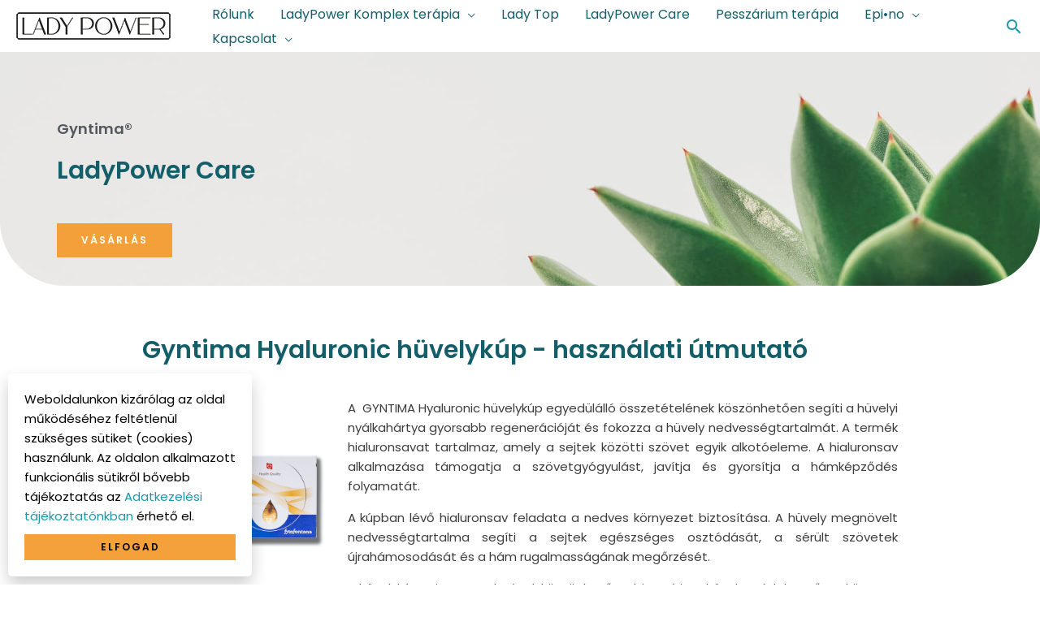

--- FILE ---
content_type: text/html; charset=UTF-8
request_url: https://www.ladypower.hu/care/fytofontana/gyntima/hyaluronic-huvelykup
body_size: 41054
content:
<!DOCTYPE html>
<html lang="hu" prefix="og: https://ogp.me/ns#">
<head>
<meta charset="UTF-8">
<meta name="viewport" content="width=device-width, initial-scale=1">
	<link rel="profile" href="https://gmpg.org/xfn/11"> 
	
<!-- Search Engine Optimization by Rank Math PRO - https://rankmath.com/ -->
<title>Gyntima Hyaluronic hüvelykúp - LadyPower</title>
<meta name="description" content="A  GYNTIMA Hyaluronic hüvelykúp egyedülálló összetételének köszönhetően segíti a hüvelyi nyálkahártya gyorsabb regenerációját és fokozza a hüvely"/>
<meta name="robots" content="follow, index, max-snippet:-1, max-video-preview:-1, max-image-preview:large"/>
<link rel="canonical" href="https://www.ladypower.hu/care/fytofontana/gyntima/hyaluronic-huvelykup" />
<meta property="og:locale" content="hu_HU" />
<meta property="og:type" content="article" />
<meta property="og:title" content="Gyntima Hyaluronic hüvelykúp - LadyPower" />
<meta property="og:description" content="A  GYNTIMA Hyaluronic hüvelykúp egyedülálló összetételének köszönhetően segíti a hüvelyi nyálkahártya gyorsabb regenerációját és fokozza a hüvely" />
<meta property="og:url" content="https://www.ladypower.hu/care/fytofontana/gyntima/hyaluronic-huvelykup" />
<meta property="og:site_name" content="LadyPower" />
<meta property="og:updated_time" content="2021-03-25T11:42:42+01:00" />
<meta property="og:image" content="https://www.ladypower.hu/wp-content/uploads/2021/03/hyaluronic.jpg" />
<meta property="og:image:secure_url" content="https://www.ladypower.hu/wp-content/uploads/2021/03/hyaluronic.jpg" />
<meta property="og:image:width" content="600" />
<meta property="og:image:height" content="600" />
<meta property="og:image:alt" content="Gyntima Hyaluronic hüvelykúp" />
<meta property="og:image:type" content="image/jpeg" />
<meta property="article:published_time" content="2021-03-25T11:40:28+01:00" />
<meta property="article:modified_time" content="2021-03-25T11:42:42+01:00" />
<meta name="twitter:card" content="summary_large_image" />
<meta name="twitter:title" content="Gyntima Hyaluronic hüvelykúp - LadyPower" />
<meta name="twitter:description" content="A  GYNTIMA Hyaluronic hüvelykúp egyedülálló összetételének köszönhetően segíti a hüvelyi nyálkahártya gyorsabb regenerációját és fokozza a hüvely" />
<meta name="twitter:image" content="https://www.ladypower.hu/wp-content/uploads/2021/03/hyaluronic.jpg" />
<meta name="twitter:label1" content="Olvasási idő" />
<meta name="twitter:data1" content="1 perc" />
<script type="application/ld+json" class="rank-math-schema-pro">{"@context":"https://schema.org","@graph":[{"@type":"Organization","@id":"https://www.ladypower.hu/#organization","name":"LadyPower","url":"https://www.ladypower.hu","logo":{"@type":"ImageObject","@id":"https://www.ladypower.hu/#logo","url":"https://www.ladypower.hu/wp-content/uploads/2021/02/ladypower-logo.png","contentUrl":"https://www.ladypower.hu/wp-content/uploads/2021/02/ladypower-logo.png","caption":"LadyPower","inLanguage":"hu","width":"190","height":"34"}},{"@type":"WebSite","@id":"https://www.ladypower.hu/#website","url":"https://www.ladypower.hu","name":"LadyPower","publisher":{"@id":"https://www.ladypower.hu/#organization"},"inLanguage":"hu"},{"@type":"ImageObject","@id":"https://www.ladypower.hu/wp-content/uploads/2021/03/hyaluronic.jpg","url":"https://www.ladypower.hu/wp-content/uploads/2021/03/hyaluronic.jpg","width":"200","height":"200","inLanguage":"hu"},{"@type":"BreadcrumbList","@id":"https://www.ladypower.hu/care/fytofontana/gyntima/hyaluronic-huvelykup#breadcrumb","itemListElement":[{"@type":"ListItem","position":"1","item":{"@id":"https://www.ladypower.hu","name":"Home"}},{"@type":"ListItem","position":"2","item":{"@id":"https://www.ladypower.hu/care","name":"LadyPower Care"}},{"@type":"ListItem","position":"3","item":{"@id":"https://www.ladypower.hu/care/fytofontana","name":"Fytofontana"}},{"@type":"ListItem","position":"4","item":{"@id":"https://www.ladypower.hu/care/fytofontana/gyntima","name":"Gyntima"}},{"@type":"ListItem","position":"5","item":{"@id":"https://www.ladypower.hu/care/fytofontana/gyntima/hyaluronic-huvelykup","name":"Gyntima Hyaluronic h\u00fcvelyk\u00fap"}}]},{"@type":"WebPage","@id":"https://www.ladypower.hu/care/fytofontana/gyntima/hyaluronic-huvelykup#webpage","url":"https://www.ladypower.hu/care/fytofontana/gyntima/hyaluronic-huvelykup","name":"Gyntima Hyaluronic h\u00fcvelyk\u00fap - LadyPower","datePublished":"2021-03-25T11:40:28+01:00","dateModified":"2021-03-25T11:42:42+01:00","isPartOf":{"@id":"https://www.ladypower.hu/#website"},"primaryImageOfPage":{"@id":"https://www.ladypower.hu/wp-content/uploads/2021/03/hyaluronic.jpg"},"inLanguage":"hu","breadcrumb":{"@id":"https://www.ladypower.hu/care/fytofontana/gyntima/hyaluronic-huvelykup#breadcrumb"}},{"@type":"Person","@id":"https://www.ladypower.hu/author/gabortorda","name":"gabortorda","url":"https://www.ladypower.hu/author/gabortorda","image":{"@type":"ImageObject","@id":"https://www.ladypower.hu/wp-content/uploads/2021/04/blog-kep-150x129.png","url":"https://www.ladypower.hu/wp-content/uploads/2021/04/blog-kep-150x129.png","caption":"gabortorda","inLanguage":"hu"},"sameAs":["https://www.ladypower.hu"],"worksFor":{"@id":"https://www.ladypower.hu/#organization"}},{"@type":"Article","headline":"Gyntima Hyaluronic h\u00fcvelyk\u00fap - LadyPower","datePublished":"2021-03-25T11:40:28+01:00","dateModified":"2021-03-25T11:42:42+01:00","author":{"@id":"https://www.ladypower.hu/author/gabortorda","name":"gabortorda"},"publisher":{"@id":"https://www.ladypower.hu/#organization"},"description":"A\u00a0 GYNTIMA Hyaluronic h\u00fcvelyk\u00fap egyed\u00fcl\u00e1ll\u00f3 \u00f6sszet\u00e9tel\u00e9nek k\u00f6sz\u00f6nhet\u0151en seg\u00edti a h\u00fcvelyi ny\u00e1lkah\u00e1rtya gyorsabb regener\u00e1ci\u00f3j\u00e1t \u00e9s fokozza a h\u00fcvely","name":"Gyntima Hyaluronic h\u00fcvelyk\u00fap - LadyPower","@id":"https://www.ladypower.hu/care/fytofontana/gyntima/hyaluronic-huvelykup#richSnippet","isPartOf":{"@id":"https://www.ladypower.hu/care/fytofontana/gyntima/hyaluronic-huvelykup#webpage"},"image":{"@id":"https://www.ladypower.hu/wp-content/uploads/2021/03/hyaluronic.jpg"},"inLanguage":"hu","mainEntityOfPage":{"@id":"https://www.ladypower.hu/care/fytofontana/gyntima/hyaluronic-huvelykup#webpage"}}]}</script>
<!-- /Rank Math WordPress SEO plugin -->

<link rel='dns-prefetch' href='//fonts.googleapis.com' />
<link rel="alternate" type="application/rss+xml" title="LadyPower &raquo; hírcsatorna" href="https://www.ladypower.hu/feed" />
<link rel="alternate" type="application/rss+xml" title="LadyPower &raquo; hozzászólás hírcsatorna" href="https://www.ladypower.hu/comments/feed" />
<link rel="alternate" title="oEmbed (JSON)" type="application/json+oembed" href="https://www.ladypower.hu/wp-json/oembed/1.0/embed?url=https%3A%2F%2Fwww.ladypower.hu%2Fcare%2Ffytofontana%2Fgyntima%2Fhyaluronic-huvelykup" />
<link rel="alternate" title="oEmbed (XML)" type="text/xml+oembed" href="https://www.ladypower.hu/wp-json/oembed/1.0/embed?url=https%3A%2F%2Fwww.ladypower.hu%2Fcare%2Ffytofontana%2Fgyntima%2Fhyaluronic-huvelykup&#038;format=xml" />
<style id='wp-img-auto-sizes-contain-inline-css'>
img:is([sizes=auto i],[sizes^="auto," i]){contain-intrinsic-size:3000px 1500px}
/*# sourceURL=wp-img-auto-sizes-contain-inline-css */
</style>
<link rel='stylesheet' id='astra-theme-css-css' href='https://www.ladypower.hu/wp-content/themes/astra/assets/css/minified/frontend.min.css?ver=4.11.0' media='all' />
<style id='astra-theme-css-inline-css'>
.ast-no-sidebar .entry-content .alignfull {margin-left: calc( -50vw + 50%);margin-right: calc( -50vw + 50%);max-width: 100vw;width: 100vw;}.ast-no-sidebar .entry-content .alignwide {margin-left: calc(-41vw + 50%);margin-right: calc(-41vw + 50%);max-width: unset;width: unset;}.ast-no-sidebar .entry-content .alignfull .alignfull,.ast-no-sidebar .entry-content .alignfull .alignwide,.ast-no-sidebar .entry-content .alignwide .alignfull,.ast-no-sidebar .entry-content .alignwide .alignwide,.ast-no-sidebar .entry-content .wp-block-column .alignfull,.ast-no-sidebar .entry-content .wp-block-column .alignwide{width: 100%;margin-left: auto;margin-right: auto;}.wp-block-gallery,.blocks-gallery-grid {margin: 0;}.wp-block-separator {max-width: 100px;}.wp-block-separator.is-style-wide,.wp-block-separator.is-style-dots {max-width: none;}.entry-content .has-2-columns .wp-block-column:first-child {padding-right: 10px;}.entry-content .has-2-columns .wp-block-column:last-child {padding-left: 10px;}@media (max-width: 782px) {.entry-content .wp-block-columns .wp-block-column {flex-basis: 100%;}.entry-content .has-2-columns .wp-block-column:first-child {padding-right: 0;}.entry-content .has-2-columns .wp-block-column:last-child {padding-left: 0;}}body .entry-content .wp-block-latest-posts {margin-left: 0;}body .entry-content .wp-block-latest-posts li {list-style: none;}.ast-no-sidebar .ast-container .entry-content .wp-block-latest-posts {margin-left: 0;}.ast-header-break-point .entry-content .alignwide {margin-left: auto;margin-right: auto;}.entry-content .blocks-gallery-item img {margin-bottom: auto;}.wp-block-pullquote {border-top: 4px solid #555d66;border-bottom: 4px solid #555d66;color: #40464d;}:root{--ast-post-nav-space:0;--ast-container-default-xlg-padding:6.67em;--ast-container-default-lg-padding:5.67em;--ast-container-default-slg-padding:4.34em;--ast-container-default-md-padding:3.34em;--ast-container-default-sm-padding:6.67em;--ast-container-default-xs-padding:2.4em;--ast-container-default-xxs-padding:1.4em;--ast-code-block-background:#EEEEEE;--ast-comment-inputs-background:#FAFAFA;--ast-normal-container-width:1335px;--ast-narrow-container-width:750px;--ast-blog-title-font-weight:normal;--ast-blog-meta-weight:inherit;--ast-global-color-primary:var(--ast-global-color-5);--ast-global-color-secondary:var(--ast-global-color-4);--ast-global-color-alternate-background:var(--ast-global-color-7);--ast-global-color-subtle-background:var(--ast-global-color-6);--ast-bg-style-guide:#F8FAFC;--ast-shadow-style-guide:0px 0px 4px 0 #00000057;--ast-global-dark-bg-style:#fff;--ast-global-dark-lfs:#fbfbfb;--ast-widget-bg-color:#fafafa;--ast-wc-container-head-bg-color:#fbfbfb;--ast-title-layout-bg:#eeeeee;--ast-search-border-color:#e7e7e7;--ast-lifter-hover-bg:#e6e6e6;--ast-gallery-block-color:#000;--srfm-color-input-label:var(--ast-global-color-2);}html{font-size:93.75%;}a,.page-title{color:#1e95a8;}a:hover,a:focus{color:#f4a03a;}body,button,input,select,textarea,.ast-button,.ast-custom-button{font-family:'Poppins',sans-serif;font-weight:400;font-size:15px;font-size:1rem;line-height:var(--ast-body-line-height,1.6em);}blockquote{color:rgba(0,0,0,0.76);}p,.entry-content p{margin-bottom:1em;}h1,.entry-content h1,h2,.entry-content h2,h3,.entry-content h3,h4,.entry-content h4,h5,.entry-content h5,h6,.entry-content h6,.site-title,.site-title a{font-family:'Poppins',sans-serif;font-weight:600;}.ast-site-identity .site-title a{color:var(--ast-global-color-2);}.site-title{font-size:35px;font-size:2.3333333333333rem;display:none;}header .custom-logo-link img{max-width:190px;width:190px;}.astra-logo-svg{width:190px;}.site-header .site-description{font-size:15px;font-size:1rem;display:none;}.entry-title{font-size:40px;font-size:2.6666666666667rem;}.archive .ast-article-post .ast-article-inner,.blog .ast-article-post .ast-article-inner,.archive .ast-article-post .ast-article-inner:hover,.blog .ast-article-post .ast-article-inner:hover{overflow:hidden;}h1,.entry-content h1{font-size:28px;font-size:1.8666666666667rem;font-family:'Poppins',sans-serif;line-height:1.4em;}h2,.entry-content h2{font-size:23px;font-size:1.5333333333333rem;font-family:'Poppins',sans-serif;line-height:1.3em;}h3,.entry-content h3{font-size:20px;font-size:1.3333333333333rem;font-family:'Poppins',sans-serif;line-height:1.3em;}h4,.entry-content h4{font-size:25px;font-size:1.6666666666667rem;line-height:1.2em;font-family:'Poppins',sans-serif;}h5,.entry-content h5{font-size:18px;font-size:1.2rem;line-height:1.2em;font-family:'Poppins',sans-serif;}h6,.entry-content h6{font-size:14px;font-size:0.93333333333333rem;line-height:1.25em;font-family:'Poppins',sans-serif;}::selection{background-color:#f4a03a;color:#000000;}body,h1,.entry-title a,.entry-content h1,h2,.entry-content h2,h3,.entry-content h3,h4,.entry-content h4,h5,.entry-content h5,h6,.entry-content h6{color:rgba(0,0,0,0.76);}.tagcloud a:hover,.tagcloud a:focus,.tagcloud a.current-item{color:#ffffff;border-color:#1e95a8;background-color:#1e95a8;}input:focus,input[type="text"]:focus,input[type="email"]:focus,input[type="url"]:focus,input[type="password"]:focus,input[type="reset"]:focus,input[type="search"]:focus,textarea:focus{border-color:#1e95a8;}input[type="radio"]:checked,input[type=reset],input[type="checkbox"]:checked,input[type="checkbox"]:hover:checked,input[type="checkbox"]:focus:checked,input[type=range]::-webkit-slider-thumb{border-color:#1e95a8;background-color:#1e95a8;box-shadow:none;}.site-footer a:hover + .post-count,.site-footer a:focus + .post-count{background:#1e95a8;border-color:#1e95a8;}.single .nav-links .nav-previous,.single .nav-links .nav-next{color:#1e95a8;}.entry-meta,.entry-meta *{line-height:1.45;color:#1e95a8;}.entry-meta a:not(.ast-button):hover,.entry-meta a:not(.ast-button):hover *,.entry-meta a:not(.ast-button):focus,.entry-meta a:not(.ast-button):focus *,.page-links > .page-link,.page-links .page-link:hover,.post-navigation a:hover{color:#f4a03a;}#cat option,.secondary .calendar_wrap thead a,.secondary .calendar_wrap thead a:visited{color:#1e95a8;}.secondary .calendar_wrap #today,.ast-progress-val span{background:#1e95a8;}.secondary a:hover + .post-count,.secondary a:focus + .post-count{background:#1e95a8;border-color:#1e95a8;}.calendar_wrap #today > a{color:#ffffff;}.page-links .page-link,.single .post-navigation a{color:#1e95a8;}.ast-header-break-point .main-header-bar .ast-button-wrap .menu-toggle{border-radius:100px;}.ast-search-menu-icon .search-form button.search-submit{padding:0 4px;}.ast-search-menu-icon form.search-form{padding-right:0;}.ast-search-menu-icon.slide-search input.search-field{width:0;}.ast-header-search .ast-search-menu-icon.ast-dropdown-active .search-form,.ast-header-search .ast-search-menu-icon.ast-dropdown-active .search-field:focus{transition:all 0.2s;}.search-form input.search-field:focus{outline:none;}.widget-title,.widget .wp-block-heading{font-size:21px;font-size:1.4rem;color:rgba(0,0,0,0.76);}.single .ast-author-details .author-title{color:#f4a03a;}.ast-search-menu-icon.slide-search a:focus-visible:focus-visible,.astra-search-icon:focus-visible,#close:focus-visible,a:focus-visible,.ast-menu-toggle:focus-visible,.site .skip-link:focus-visible,.wp-block-loginout input:focus-visible,.wp-block-search.wp-block-search__button-inside .wp-block-search__inside-wrapper,.ast-header-navigation-arrow:focus-visible,.woocommerce .wc-proceed-to-checkout > .checkout-button:focus-visible,.woocommerce .woocommerce-MyAccount-navigation ul li a:focus-visible,.ast-orders-table__row .ast-orders-table__cell:focus-visible,.woocommerce .woocommerce-order-details .order-again > .button:focus-visible,.woocommerce .woocommerce-message a.button.wc-forward:focus-visible,.woocommerce #minus_qty:focus-visible,.woocommerce #plus_qty:focus-visible,a#ast-apply-coupon:focus-visible,.woocommerce .woocommerce-info a:focus-visible,.woocommerce .astra-shop-summary-wrap a:focus-visible,.woocommerce a.wc-forward:focus-visible,#ast-apply-coupon:focus-visible,.woocommerce-js .woocommerce-mini-cart-item a.remove:focus-visible,#close:focus-visible,.button.search-submit:focus-visible,#search_submit:focus,.normal-search:focus-visible,.ast-header-account-wrap:focus-visible,.woocommerce .ast-on-card-button.ast-quick-view-trigger:focus{outline-style:dotted;outline-color:inherit;outline-width:thin;}input:focus,input[type="text"]:focus,input[type="email"]:focus,input[type="url"]:focus,input[type="password"]:focus,input[type="reset"]:focus,input[type="search"]:focus,input[type="number"]:focus,textarea:focus,.wp-block-search__input:focus,[data-section="section-header-mobile-trigger"] .ast-button-wrap .ast-mobile-menu-trigger-minimal:focus,.ast-mobile-popup-drawer.active .menu-toggle-close:focus,.woocommerce-ordering select.orderby:focus,#ast-scroll-top:focus,#coupon_code:focus,.woocommerce-page #comment:focus,.woocommerce #reviews #respond input#submit:focus,.woocommerce a.add_to_cart_button:focus,.woocommerce .button.single_add_to_cart_button:focus,.woocommerce .woocommerce-cart-form button:focus,.woocommerce .woocommerce-cart-form__cart-item .quantity .qty:focus,.woocommerce .woocommerce-billing-fields .woocommerce-billing-fields__field-wrapper .woocommerce-input-wrapper > .input-text:focus,.woocommerce #order_comments:focus,.woocommerce #place_order:focus,.woocommerce .woocommerce-address-fields .woocommerce-address-fields__field-wrapper .woocommerce-input-wrapper > .input-text:focus,.woocommerce .woocommerce-MyAccount-content form button:focus,.woocommerce .woocommerce-MyAccount-content .woocommerce-EditAccountForm .woocommerce-form-row .woocommerce-Input.input-text:focus,.woocommerce .ast-woocommerce-container .woocommerce-pagination ul.page-numbers li a:focus,body #content .woocommerce form .form-row .select2-container--default .select2-selection--single:focus,#ast-coupon-code:focus,.woocommerce.woocommerce-js .quantity input[type=number]:focus,.woocommerce-js .woocommerce-mini-cart-item .quantity input[type=number]:focus,.woocommerce p#ast-coupon-trigger:focus{border-style:dotted;border-color:inherit;border-width:thin;}input{outline:none;}.ast-logo-title-inline .site-logo-img{padding-right:1em;}.site-logo-img img{ transition:all 0.2s linear;}body .ast-oembed-container *{position:absolute;top:0;width:100%;height:100%;left:0;}body .wp-block-embed-pocket-casts .ast-oembed-container *{position:unset;}.ast-single-post-featured-section + article {margin-top: 2em;}.site-content .ast-single-post-featured-section img {width: 100%;overflow: hidden;object-fit: cover;}.site > .ast-single-related-posts-container {margin-top: 0;}@media (min-width: 922px) {.ast-desktop .ast-container--narrow {max-width: var(--ast-narrow-container-width);margin: 0 auto;}}.ast-page-builder-template .hentry {margin: 0;}.ast-page-builder-template .site-content > .ast-container {max-width: 100%;padding: 0;}.ast-page-builder-template .site .site-content #primary {padding: 0;margin: 0;}.ast-page-builder-template .no-results {text-align: center;margin: 4em auto;}.ast-page-builder-template .ast-pagination {padding: 2em;}.ast-page-builder-template .entry-header.ast-no-title.ast-no-thumbnail {margin-top: 0;}.ast-page-builder-template .entry-header.ast-header-without-markup {margin-top: 0;margin-bottom: 0;}.ast-page-builder-template .entry-header.ast-no-title.ast-no-meta {margin-bottom: 0;}.ast-page-builder-template.single .post-navigation {padding-bottom: 2em;}.ast-page-builder-template.single-post .site-content > .ast-container {max-width: 100%;}.ast-page-builder-template .entry-header {margin-top: 4em;margin-left: auto;margin-right: auto;padding-left: 20px;padding-right: 20px;}.single.ast-page-builder-template .entry-header {padding-left: 20px;padding-right: 20px;}.ast-page-builder-template .ast-archive-description {margin: 4em auto 0;padding-left: 20px;padding-right: 20px;}.ast-page-builder-template.ast-no-sidebar .entry-content .alignwide {margin-left: 0;margin-right: 0;}@media (max-width:921.9px){#ast-desktop-header{display:none;}}@media (min-width:922px){#ast-mobile-header{display:none;}}.wp-block-buttons.aligncenter{justify-content:center;}@media (min-width:1200px){.wp-block-group .has-background{padding:20px;}}@media (min-width:1200px){.ast-no-sidebar.ast-separate-container .entry-content .wp-block-group.alignwide,.ast-no-sidebar.ast-separate-container .entry-content .wp-block-cover.alignwide{margin-left:-20px;margin-right:-20px;padding-left:20px;padding-right:20px;}.ast-no-sidebar.ast-separate-container .entry-content .wp-block-cover.alignfull,.ast-no-sidebar.ast-separate-container .entry-content .wp-block-group.alignfull{margin-left:-6.67em;margin-right:-6.67em;padding-left:6.67em;padding-right:6.67em;}}@media (min-width:1200px){.wp-block-cover-image.alignwide .wp-block-cover__inner-container,.wp-block-cover.alignwide .wp-block-cover__inner-container,.wp-block-cover-image.alignfull .wp-block-cover__inner-container,.wp-block-cover.alignfull .wp-block-cover__inner-container{width:100%;}}.wp-block-image.aligncenter{margin-left:auto;margin-right:auto;}.wp-block-table.aligncenter{margin-left:auto;margin-right:auto;}.wp-block-buttons .wp-block-button.is-style-outline .wp-block-button__link.wp-element-button,.ast-outline-button,.wp-block-uagb-buttons-child .uagb-buttons-repeater.ast-outline-button{border-top-width:2px;border-right-width:2px;border-bottom-width:2px;border-left-width:2px;font-family:inherit;font-weight:700;font-size:12px;font-size:0.8rem;line-height:1em;border-top-left-radius:0px;border-top-right-radius:0px;border-bottom-right-radius:0px;border-bottom-left-radius:0px;}.wp-block-button.is-style-outline .wp-block-button__link:hover,.wp-block-buttons .wp-block-button.is-style-outline .wp-block-button__link:focus,.wp-block-buttons .wp-block-button.is-style-outline > .wp-block-button__link:not(.has-text-color):hover,.wp-block-buttons .wp-block-button.wp-block-button__link.is-style-outline:not(.has-text-color):hover,.ast-outline-button:hover,.ast-outline-button:focus,.wp-block-uagb-buttons-child .uagb-buttons-repeater.ast-outline-button:hover,.wp-block-uagb-buttons-child .uagb-buttons-repeater.ast-outline-button:focus{background-color:#2a6e78;}.wp-block-button .wp-block-button__link.wp-element-button.is-style-outline:not(.has-background),.wp-block-button.is-style-outline>.wp-block-button__link.wp-element-button:not(.has-background),.ast-outline-button{background-color:transparent;}.entry-content[data-ast-blocks-layout] > figure{margin-bottom:1em;}.elementor-widget-container .elementor-loop-container .e-loop-item[data-elementor-type="loop-item"]{width:100%;}@media (max-width:921px){.ast-separate-container #primary,.ast-separate-container #secondary{padding:1.5em 0;}#primary,#secondary{padding:1.5em 0;margin:0;}.ast-left-sidebar #content > .ast-container{display:flex;flex-direction:column-reverse;width:100%;}.ast-separate-container .ast-article-post,.ast-separate-container .ast-article-single{padding:1.5em 2.14em;}.ast-author-box img.avatar{margin:20px 0 0 0;}}@media (min-width:922px){.ast-separate-container.ast-right-sidebar #primary,.ast-separate-container.ast-left-sidebar #primary{border:0;}.search-no-results.ast-separate-container #primary{margin-bottom:4em;}}.elementor-widget-button .elementor-button{border-style:solid;text-decoration:none;border-top-width:0;border-right-width:0;border-left-width:0;border-bottom-width:0;}body .elementor-button.elementor-size-sm,body .elementor-button.elementor-size-xs,body .elementor-button.elementor-size-md,body .elementor-button.elementor-size-lg,body .elementor-button.elementor-size-xl,body .elementor-button{border-top-left-radius:0px;border-top-right-radius:0px;border-bottom-right-radius:0px;border-bottom-left-radius:0px;padding-top:15px;padding-right:30px;padding-bottom:15px;padding-left:30px;}.elementor-widget-button .elementor-button{border-color:#f4a03a;background-color:#f4a03a;}.elementor-widget-button .elementor-button:hover,.elementor-widget-button .elementor-button:focus{color:#000000;background-color:#2a6e78;border-color:#2a6e78;}.wp-block-button .wp-block-button__link ,.elementor-widget-button .elementor-button,.elementor-widget-button .elementor-button:visited{color:#ffffff;}.elementor-widget-button .elementor-button{font-weight:700;font-size:12px;font-size:0.8rem;line-height:1em;text-transform:uppercase;letter-spacing:2px;}body .elementor-button.elementor-size-sm,body .elementor-button.elementor-size-xs,body .elementor-button.elementor-size-md,body .elementor-button.elementor-size-lg,body .elementor-button.elementor-size-xl,body .elementor-button{font-size:12px;font-size:0.8rem;}.wp-block-button .wp-block-button__link:hover,.wp-block-button .wp-block-button__link:focus{color:#000000;background-color:#2a6e78;border-color:#2a6e78;}.elementor-widget-heading h1.elementor-heading-title{line-height:1.4em;}.elementor-widget-heading h2.elementor-heading-title{line-height:1.3em;}.elementor-widget-heading h3.elementor-heading-title{line-height:1.3em;}.elementor-widget-heading h4.elementor-heading-title{line-height:1.2em;}.elementor-widget-heading h5.elementor-heading-title{line-height:1.2em;}.elementor-widget-heading h6.elementor-heading-title{line-height:1.25em;}.wp-block-button .wp-block-button__link{border-top-width:0;border-right-width:0;border-left-width:0;border-bottom-width:0;border-color:#f4a03a;background-color:#f4a03a;color:#ffffff;font-family:inherit;font-weight:700;line-height:1em;text-transform:uppercase;letter-spacing:2px;font-size:12px;font-size:0.8rem;border-top-left-radius:0px;border-top-right-radius:0px;border-bottom-right-radius:0px;border-bottom-left-radius:0px;padding-top:15px;padding-right:30px;padding-bottom:15px;padding-left:30px;}.menu-toggle,button,.ast-button,.ast-custom-button,.button,input#submit,input[type="button"],input[type="submit"],input[type="reset"]{border-style:solid;border-top-width:0;border-right-width:0;border-left-width:0;border-bottom-width:0;color:#ffffff;border-color:#f4a03a;background-color:#f4a03a;padding-top:15px;padding-right:30px;padding-bottom:15px;padding-left:30px;font-family:inherit;font-weight:700;font-size:12px;font-size:0.8rem;line-height:1em;text-transform:uppercase;letter-spacing:2px;border-top-left-radius:0px;border-top-right-radius:0px;border-bottom-right-radius:0px;border-bottom-left-radius:0px;}button:focus,.menu-toggle:hover,button:hover,.ast-button:hover,.ast-custom-button:hover .button:hover,.ast-custom-button:hover ,input[type=reset]:hover,input[type=reset]:focus,input#submit:hover,input#submit:focus,input[type="button"]:hover,input[type="button"]:focus,input[type="submit"]:hover,input[type="submit"]:focus{color:#000000;background-color:#2a6e78;border-color:#2a6e78;}@media (max-width:921px){.ast-mobile-header-stack .main-header-bar .ast-search-menu-icon{display:inline-block;}.ast-header-break-point.ast-header-custom-item-outside .ast-mobile-header-stack .main-header-bar .ast-search-icon{margin:0;}.ast-comment-avatar-wrap img{max-width:2.5em;}.ast-comment-meta{padding:0 1.8888em 1.3333em;}.ast-separate-container .ast-comment-list li.depth-1{padding:1.5em 2.14em;}.ast-separate-container .comment-respond{padding:2em 2.14em;}}@media (min-width:544px){.ast-container{max-width:100%;}}@media (max-width:544px){.ast-separate-container .ast-article-post,.ast-separate-container .ast-article-single,.ast-separate-container .comments-title,.ast-separate-container .ast-archive-description{padding:1.5em 1em;}.ast-separate-container #content .ast-container{padding-left:0.54em;padding-right:0.54em;}.ast-separate-container .ast-comment-list .bypostauthor{padding:.5em;}.ast-search-menu-icon.ast-dropdown-active .search-field{width:170px;}}@media (max-width:921px){.ast-header-break-point .ast-search-menu-icon.slide-search .search-form{right:0;}.ast-header-break-point .ast-mobile-header-stack .ast-search-menu-icon.slide-search .search-form{right:-1em;}} #ast-mobile-header .ast-site-header-cart-li a{pointer-events:none;}.ast-no-sidebar.ast-separate-container .entry-content .alignfull {margin-left: -6.67em;margin-right: -6.67em;width: auto;}@media (max-width: 1200px) {.ast-no-sidebar.ast-separate-container .entry-content .alignfull {margin-left: -2.4em;margin-right: -2.4em;}}@media (max-width: 768px) {.ast-no-sidebar.ast-separate-container .entry-content .alignfull {margin-left: -2.14em;margin-right: -2.14em;}}@media (max-width: 544px) {.ast-no-sidebar.ast-separate-container .entry-content .alignfull {margin-left: -1em;margin-right: -1em;}}.ast-no-sidebar.ast-separate-container .entry-content .alignwide {margin-left: -20px;margin-right: -20px;}.ast-no-sidebar.ast-separate-container .entry-content .wp-block-column .alignfull,.ast-no-sidebar.ast-separate-container .entry-content .wp-block-column .alignwide {margin-left: auto;margin-right: auto;width: 100%;}@media (max-width:921px){.site-title{display:none;}.site-header .site-description{display:none;}h1,.entry-content h1{font-size:50px;}h2,.entry-content h2{font-size:34px;}h3,.entry-content h3{font-size:25px;}.astra-logo-svg{width:150px;}header .custom-logo-link img,.ast-header-break-point .site-logo-img .custom-mobile-logo-link img{max-width:150px;width:150px;}}@media (max-width:544px){.site-title{display:none;}.site-header .site-description{display:none;}h1,.entry-content h1{font-size:25px;}h2,.entry-content h2{font-size:18px;}h3,.entry-content h3{font-size:16px;}header .custom-logo-link img,.ast-header-break-point .site-branding img,.ast-header-break-point .custom-logo-link img{max-width:130px;width:130px;}.astra-logo-svg{width:130px;}.ast-header-break-point .site-logo-img .custom-mobile-logo-link img{max-width:130px;}}@media (max-width:921px){html{font-size:85.5%;}}@media (max-width:544px){html{font-size:85.5%;}}@media (min-width:922px){.ast-container{max-width:1375px;}}@font-face {font-family: "Astra";src: url(https://www.ladypower.hu/wp-content/themes/astra/assets/fonts/astra.woff) format("woff"),url(https://www.ladypower.hu/wp-content/themes/astra/assets/fonts/astra.ttf) format("truetype"),url(https://www.ladypower.hu/wp-content/themes/astra/assets/fonts/astra.svg#astra) format("svg");font-weight: normal;font-style: normal;font-display: fallback;}@media (min-width:922px){.main-header-menu .sub-menu .menu-item.ast-left-align-sub-menu:hover > .sub-menu,.main-header-menu .sub-menu .menu-item.ast-left-align-sub-menu.focus > .sub-menu{margin-left:-0px;}}.site .comments-area{padding-bottom:3em;}.astra-icon-down_arrow::after {content: "\e900";font-family: Astra;}.astra-icon-close::after {content: "\e5cd";font-family: Astra;}.astra-icon-drag_handle::after {content: "\e25d";font-family: Astra;}.astra-icon-format_align_justify::after {content: "\e235";font-family: Astra;}.astra-icon-menu::after {content: "\e5d2";font-family: Astra;}.astra-icon-reorder::after {content: "\e8fe";font-family: Astra;}.astra-icon-search::after {content: "\e8b6";font-family: Astra;}.astra-icon-zoom_in::after {content: "\e56b";font-family: Astra;}.astra-icon-check-circle::after {content: "\e901";font-family: Astra;}.astra-icon-shopping-cart::after {content: "\f07a";font-family: Astra;}.astra-icon-shopping-bag::after {content: "\f290";font-family: Astra;}.astra-icon-shopping-basket::after {content: "\f291";font-family: Astra;}.astra-icon-circle-o::after {content: "\e903";font-family: Astra;}.astra-icon-certificate::after {content: "\e902";font-family: Astra;}blockquote {padding: 1.2em;}:root .has-ast-global-color-0-color{color:var(--ast-global-color-0);}:root .has-ast-global-color-0-background-color{background-color:var(--ast-global-color-0);}:root .wp-block-button .has-ast-global-color-0-color{color:var(--ast-global-color-0);}:root .wp-block-button .has-ast-global-color-0-background-color{background-color:var(--ast-global-color-0);}:root .has-ast-global-color-1-color{color:var(--ast-global-color-1);}:root .has-ast-global-color-1-background-color{background-color:var(--ast-global-color-1);}:root .wp-block-button .has-ast-global-color-1-color{color:var(--ast-global-color-1);}:root .wp-block-button .has-ast-global-color-1-background-color{background-color:var(--ast-global-color-1);}:root .has-ast-global-color-2-color{color:var(--ast-global-color-2);}:root .has-ast-global-color-2-background-color{background-color:var(--ast-global-color-2);}:root .wp-block-button .has-ast-global-color-2-color{color:var(--ast-global-color-2);}:root .wp-block-button .has-ast-global-color-2-background-color{background-color:var(--ast-global-color-2);}:root .has-ast-global-color-3-color{color:var(--ast-global-color-3);}:root .has-ast-global-color-3-background-color{background-color:var(--ast-global-color-3);}:root .wp-block-button .has-ast-global-color-3-color{color:var(--ast-global-color-3);}:root .wp-block-button .has-ast-global-color-3-background-color{background-color:var(--ast-global-color-3);}:root .has-ast-global-color-4-color{color:var(--ast-global-color-4);}:root .has-ast-global-color-4-background-color{background-color:var(--ast-global-color-4);}:root .wp-block-button .has-ast-global-color-4-color{color:var(--ast-global-color-4);}:root .wp-block-button .has-ast-global-color-4-background-color{background-color:var(--ast-global-color-4);}:root .has-ast-global-color-5-color{color:var(--ast-global-color-5);}:root .has-ast-global-color-5-background-color{background-color:var(--ast-global-color-5);}:root .wp-block-button .has-ast-global-color-5-color{color:var(--ast-global-color-5);}:root .wp-block-button .has-ast-global-color-5-background-color{background-color:var(--ast-global-color-5);}:root .has-ast-global-color-6-color{color:var(--ast-global-color-6);}:root .has-ast-global-color-6-background-color{background-color:var(--ast-global-color-6);}:root .wp-block-button .has-ast-global-color-6-color{color:var(--ast-global-color-6);}:root .wp-block-button .has-ast-global-color-6-background-color{background-color:var(--ast-global-color-6);}:root .has-ast-global-color-7-color{color:var(--ast-global-color-7);}:root .has-ast-global-color-7-background-color{background-color:var(--ast-global-color-7);}:root .wp-block-button .has-ast-global-color-7-color{color:var(--ast-global-color-7);}:root .wp-block-button .has-ast-global-color-7-background-color{background-color:var(--ast-global-color-7);}:root .has-ast-global-color-8-color{color:var(--ast-global-color-8);}:root .has-ast-global-color-8-background-color{background-color:var(--ast-global-color-8);}:root .wp-block-button .has-ast-global-color-8-color{color:var(--ast-global-color-8);}:root .wp-block-button .has-ast-global-color-8-background-color{background-color:var(--ast-global-color-8);}:root{--ast-global-color-0:#0170B9;--ast-global-color-1:#3a3a3a;--ast-global-color-2:#3a3a3a;--ast-global-color-3:#4B4F58;--ast-global-color-4:#F5F5F5;--ast-global-color-5:#FFFFFF;--ast-global-color-6:#E5E5E5;--ast-global-color-7:#424242;--ast-global-color-8:#000000;}:root {--ast-border-color : #dddddd;}.ast-single-entry-banner {-js-display: flex;display: flex;flex-direction: column;justify-content: center;text-align: center;position: relative;background: var(--ast-title-layout-bg);}.ast-single-entry-banner[data-banner-layout="layout-1"] {max-width: 1335px;background: inherit;padding: 20px 0;}.ast-single-entry-banner[data-banner-width-type="custom"] {margin: 0 auto;width: 100%;}.ast-single-entry-banner + .site-content .entry-header {margin-bottom: 0;}.site .ast-author-avatar {--ast-author-avatar-size: ;}a.ast-underline-text {text-decoration: underline;}.ast-container > .ast-terms-link {position: relative;display: block;}a.ast-button.ast-badge-tax {padding: 4px 8px;border-radius: 3px;font-size: inherit;}header.entry-header:not(.related-entry-header) .entry-title{font-size:30px;font-size:2rem;}header.entry-header:not(.related-entry-header) > *:not(:last-child){margin-bottom:10px;}.ast-archive-entry-banner {-js-display: flex;display: flex;flex-direction: column;justify-content: center;text-align: center;position: relative;background: var(--ast-title-layout-bg);}.ast-archive-entry-banner[data-banner-width-type="custom"] {margin: 0 auto;width: 100%;}.ast-archive-entry-banner[data-banner-layout="layout-1"] {background: inherit;padding: 20px 0;text-align: left;}body.archive .ast-archive-description{max-width:1335px;width:100%;text-align:left;padding-top:3em;padding-right:3em;padding-bottom:3em;padding-left:3em;}body.archive .ast-archive-description .ast-archive-title,body.archive .ast-archive-description .ast-archive-title *{font-size:40px;font-size:2.6666666666667rem;}body.archive .ast-archive-description > *:not(:last-child){margin-bottom:10px;}@media (max-width:921px){body.archive .ast-archive-description{text-align:left;}}@media (max-width:544px){body.archive .ast-archive-description{text-align:left;}}.ast-breadcrumbs .trail-browse,.ast-breadcrumbs .trail-items,.ast-breadcrumbs .trail-items li{display:inline-block;margin:0;padding:0;border:none;background:inherit;text-indent:0;text-decoration:none;}.ast-breadcrumbs .trail-browse{font-size:inherit;font-style:inherit;font-weight:inherit;color:inherit;}.ast-breadcrumbs .trail-items{list-style:none;}.trail-items li::after{padding:0 0.3em;content:"\00bb";}.trail-items li:last-of-type::after{display:none;}h1,.entry-content h1,h2,.entry-content h2,h3,.entry-content h3,h4,.entry-content h4,h5,.entry-content h5,h6,.entry-content h6{color:#135e69;}@media (max-width:921px){.ast-builder-grid-row-container.ast-builder-grid-row-tablet-3-firstrow .ast-builder-grid-row > *:first-child,.ast-builder-grid-row-container.ast-builder-grid-row-tablet-3-lastrow .ast-builder-grid-row > *:last-child{grid-column:1 / -1;}}@media (max-width:544px){.ast-builder-grid-row-container.ast-builder-grid-row-mobile-3-firstrow .ast-builder-grid-row > *:first-child,.ast-builder-grid-row-container.ast-builder-grid-row-mobile-3-lastrow .ast-builder-grid-row > *:last-child{grid-column:1 / -1;}}.ast-builder-layout-element[data-section="title_tagline"]{display:flex;}@media (max-width:921px){.ast-header-break-point .ast-builder-layout-element[data-section="title_tagline"]{display:flex;}}@media (max-width:544px){.ast-header-break-point .ast-builder-layout-element[data-section="title_tagline"]{display:flex;}}.ast-builder-menu-1{font-family:inherit;font-weight:inherit;}.ast-builder-menu-1 .menu-item > .menu-link{font-size:16px;font-size:1.0666666666667rem;color:#135e69;}.ast-builder-menu-1 .menu-item > .ast-menu-toggle{color:#135e69;}.ast-builder-menu-1 .menu-item:hover > .menu-link,.ast-builder-menu-1 .inline-on-mobile .menu-item:hover > .ast-menu-toggle{color:#f4a03a;}.ast-builder-menu-1 .menu-item:hover > .ast-menu-toggle{color:#f4a03a;}.ast-builder-menu-1 .sub-menu,.ast-builder-menu-1 .inline-on-mobile .sub-menu{border-top-width:2px;border-bottom-width:0px;border-right-width:0px;border-left-width:0px;border-color:#f4a03a;border-style:solid;}.ast-builder-menu-1 .sub-menu .sub-menu{top:-2px;}.ast-builder-menu-1 .main-header-menu > .menu-item > .sub-menu,.ast-builder-menu-1 .main-header-menu > .menu-item > .astra-full-megamenu-wrapper{margin-top:0px;}.ast-desktop .ast-builder-menu-1 .main-header-menu > .menu-item > .sub-menu:before,.ast-desktop .ast-builder-menu-1 .main-header-menu > .menu-item > .astra-full-megamenu-wrapper:before{height:calc( 0px + 2px + 5px );}.ast-desktop .ast-builder-menu-1 .menu-item .sub-menu .menu-link{border-style:none;}@media (max-width:921px){.ast-header-break-point .ast-builder-menu-1 .menu-item.menu-item-has-children > .ast-menu-toggle{top:0;}.ast-builder-menu-1 .inline-on-mobile .menu-item.menu-item-has-children > .ast-menu-toggle{right:-15px;}.ast-builder-menu-1 .menu-item-has-children > .menu-link:after{content:unset;}.ast-builder-menu-1 .main-header-menu > .menu-item > .sub-menu,.ast-builder-menu-1 .main-header-menu > .menu-item > .astra-full-megamenu-wrapper{margin-top:0;}}@media (max-width:544px){.ast-header-break-point .ast-builder-menu-1 .menu-item.menu-item-has-children > .ast-menu-toggle{top:0;}.ast-builder-menu-1 .main-header-menu > .menu-item > .sub-menu,.ast-builder-menu-1 .main-header-menu > .menu-item > .astra-full-megamenu-wrapper{margin-top:0;}}.ast-builder-menu-1{display:flex;}@media (max-width:921px){.ast-header-break-point .ast-builder-menu-1{display:flex;}}@media (max-width:544px){.ast-header-break-point .ast-builder-menu-1{display:flex;}}.main-header-bar .main-header-bar-navigation .ast-search-icon {display: block;z-index: 4;position: relative;}.ast-search-icon .ast-icon {z-index: 4;}.ast-search-icon {z-index: 4;position: relative;line-height: normal;}.main-header-bar .ast-search-menu-icon .search-form {background-color: #ffffff;}.ast-search-menu-icon.ast-dropdown-active.slide-search .search-form {visibility: visible;opacity: 1;}.ast-search-menu-icon .search-form {border: 1px solid var(--ast-search-border-color);line-height: normal;padding: 0 3em 0 0;border-radius: 2px;display: inline-block;-webkit-backface-visibility: hidden;backface-visibility: hidden;position: relative;color: inherit;background-color: #fff;}.ast-search-menu-icon .astra-search-icon {-js-display: flex;display: flex;line-height: normal;}.ast-search-menu-icon .astra-search-icon:focus {outline: none;}.ast-search-menu-icon .search-field {border: none;background-color: transparent;transition: all .3s;border-radius: inherit;color: inherit;font-size: inherit;width: 0;color: #757575;}.ast-search-menu-icon .search-submit {display: none;background: none;border: none;font-size: 1.3em;color: #757575;}.ast-search-menu-icon.ast-dropdown-active {visibility: visible;opacity: 1;position: relative;}.ast-search-menu-icon.ast-dropdown-active .search-field,.ast-dropdown-active.ast-search-menu-icon.slide-search input.search-field {width: 235px;}.ast-header-search .ast-search-menu-icon.slide-search .search-form,.ast-header-search .ast-search-menu-icon.ast-inline-search .search-form {-js-display: flex;display: flex;align-items: center;}.ast-search-menu-icon.ast-inline-search .search-field {width : 100%;padding : 0.60em;padding-right : 5.5em;transition: all 0.2s;}.site-header-section-left .ast-search-menu-icon.slide-search .search-form {padding-left: 2em;padding-right: unset;left: -1em;right: unset;}.site-header-section-left .ast-search-menu-icon.slide-search .search-form .search-field {margin-right: unset;}.ast-search-menu-icon.slide-search .search-form {-webkit-backface-visibility: visible;backface-visibility: visible;visibility: hidden;opacity: 0;transition: all .2s;position: absolute;z-index: 3;right: -1em;top: 50%;transform: translateY(-50%);}.ast-header-search .ast-search-menu-icon .search-form .search-field:-ms-input-placeholder,.ast-header-search .ast-search-menu-icon .search-form .search-field:-ms-input-placeholder{opacity:0.5;}.ast-header-search .ast-search-menu-icon.slide-search .search-form,.ast-header-search .ast-search-menu-icon.ast-inline-search .search-form{-js-display:flex;display:flex;align-items:center;}.ast-builder-layout-element.ast-header-search{height:auto;}.ast-header-search .astra-search-icon{font-size:24px;}@media (max-width:921px){.ast-header-search .astra-search-icon{font-size:18px;}}@media (max-width:544px){.ast-header-search .astra-search-icon{font-size:25px;}}.ast-header-search{display:flex;}@media (max-width:921px){.ast-header-break-point .ast-header-search{display:flex;}}@media (max-width:544px){.ast-header-break-point .ast-header-search{display:flex;}}.site-footer{background-color:#135e69;background-image:none;}.elementor-widget-heading .elementor-heading-title{margin:0;}.elementor-page .ast-menu-toggle{color:unset !important;background:unset !important;}.elementor-post.elementor-grid-item.hentry{margin-bottom:0;}.woocommerce div.product .elementor-element.elementor-products-grid .related.products ul.products li.product,.elementor-element .elementor-wc-products .woocommerce[class*='columns-'] ul.products li.product{width:auto;margin:0;float:none;}body .elementor hr{background-color:#ccc;margin:0;}.ast-left-sidebar .elementor-section.elementor-section-stretched,.ast-right-sidebar .elementor-section.elementor-section-stretched{max-width:100%;left:0 !important;}.elementor-posts-container [CLASS*="ast-width-"]{width:100%;}.elementor-template-full-width .ast-container{display:block;}.elementor-screen-only,.screen-reader-text,.screen-reader-text span,.ui-helper-hidden-accessible{top:0 !important;}@media (max-width:544px){.elementor-element .elementor-wc-products .woocommerce[class*="columns-"] ul.products li.product{width:auto;margin:0;}.elementor-element .woocommerce .woocommerce-result-count{float:none;}}.ast-desktop .ast-mega-menu-enabled .ast-builder-menu-1 div:not( .astra-full-megamenu-wrapper) .sub-menu,.ast-builder-menu-1 .inline-on-mobile .sub-menu,.ast-desktop .ast-builder-menu-1 .astra-full-megamenu-wrapper,.ast-desktop .ast-builder-menu-1 .menu-item .sub-menu{box-shadow:0px 4px 10px -2px rgba(0,0,0,0.1);}.ast-desktop .ast-mobile-popup-drawer.active .ast-mobile-popup-inner{max-width:35%;}@media (max-width:921px){.ast-mobile-popup-drawer.active .ast-mobile-popup-inner{max-width:90%;}}@media (max-width:544px){.ast-mobile-popup-drawer.active .ast-mobile-popup-inner{max-width:90%;}}.ast-header-break-point .main-header-bar{border-bottom-width:0px;}@media (min-width:922px){.main-header-bar{border-bottom-width:0px;}}.main-header-menu .menu-item,#astra-footer-menu .menu-item,.main-header-bar .ast-masthead-custom-menu-items{-js-display:flex;display:flex;-webkit-box-pack:center;-webkit-justify-content:center;-moz-box-pack:center;-ms-flex-pack:center;justify-content:center;-webkit-box-orient:vertical;-webkit-box-direction:normal;-webkit-flex-direction:column;-moz-box-orient:vertical;-moz-box-direction:normal;-ms-flex-direction:column;flex-direction:column;}.main-header-menu > .menu-item > .menu-link,#astra-footer-menu > .menu-item > .menu-link{height:100%;-webkit-box-align:center;-webkit-align-items:center;-moz-box-align:center;-ms-flex-align:center;align-items:center;-js-display:flex;display:flex;}.main-header-menu .sub-menu .menu-item.menu-item-has-children > .menu-link:after{position:absolute;right:1em;top:50%;transform:translate(0,-50%) rotate(270deg);}.ast-header-break-point .main-header-bar .main-header-bar-navigation .page_item_has_children > .ast-menu-toggle::before,.ast-header-break-point .main-header-bar .main-header-bar-navigation .menu-item-has-children > .ast-menu-toggle::before,.ast-mobile-popup-drawer .main-header-bar-navigation .menu-item-has-children>.ast-menu-toggle::before,.ast-header-break-point .ast-mobile-header-wrap .main-header-bar-navigation .menu-item-has-children > .ast-menu-toggle::before{font-weight:bold;content:"\e900";font-family:Astra;text-decoration:inherit;display:inline-block;}.ast-header-break-point .main-navigation ul.sub-menu .menu-item .menu-link:before{content:"\e900";font-family:Astra;font-size:.65em;text-decoration:inherit;display:inline-block;transform:translate(0,-2px) rotateZ(270deg);margin-right:5px;}.widget_search .search-form:after{font-family:Astra;font-size:1.2em;font-weight:normal;content:"\e8b6";position:absolute;top:50%;right:15px;transform:translate(0,-50%);}.astra-search-icon::before{content:"\e8b6";font-family:Astra;font-style:normal;font-weight:normal;text-decoration:inherit;text-align:center;-webkit-font-smoothing:antialiased;-moz-osx-font-smoothing:grayscale;z-index:3;}.main-header-bar .main-header-bar-navigation .page_item_has_children > a:after,.main-header-bar .main-header-bar-navigation .menu-item-has-children > a:after,.menu-item-has-children .ast-header-navigation-arrow:after{content:"\e900";display:inline-block;font-family:Astra;font-size:.6rem;font-weight:bold;text-rendering:auto;-webkit-font-smoothing:antialiased;-moz-osx-font-smoothing:grayscale;margin-left:10px;line-height:normal;}.menu-item-has-children .sub-menu .ast-header-navigation-arrow:after{margin-left:0;}.ast-mobile-popup-drawer .main-header-bar-navigation .ast-submenu-expanded>.ast-menu-toggle::before{transform:rotateX(180deg);}.ast-header-break-point .main-header-bar-navigation .menu-item-has-children > .menu-link:after{display:none;}@media (min-width:922px){.ast-builder-menu .main-navigation > ul > li:last-child a{margin-right:0;}}.ast-separate-container .ast-article-inner{background-color:#ffffff;background-image:none;}@media (max-width:921px){.ast-separate-container .ast-article-inner{background-color:#ffffff;background-image:none;}}@media (max-width:544px){.ast-separate-container .ast-article-inner{background-color:#ffffff;background-image:none;}}.ast-separate-container .ast-article-single:not(.ast-related-post),.woocommerce.ast-separate-container .ast-woocommerce-container,.ast-separate-container .error-404,.ast-separate-container .no-results,.single.ast-separate-container.ast-author-meta,.ast-separate-container .related-posts-title-wrapper,.ast-separate-container .comments-count-wrapper,.ast-box-layout.ast-plain-container .site-content,.ast-padded-layout.ast-plain-container .site-content,.ast-separate-container .ast-archive-description,.ast-separate-container .comments-area .comment-respond,.ast-separate-container .comments-area .ast-comment-list li,.ast-separate-container .comments-area .comments-title{background-color:#ffffff;background-image:none;}@media (max-width:921px){.ast-separate-container .ast-article-single:not(.ast-related-post),.woocommerce.ast-separate-container .ast-woocommerce-container,.ast-separate-container .error-404,.ast-separate-container .no-results,.single.ast-separate-container.ast-author-meta,.ast-separate-container .related-posts-title-wrapper,.ast-separate-container .comments-count-wrapper,.ast-box-layout.ast-plain-container .site-content,.ast-padded-layout.ast-plain-container .site-content,.ast-separate-container .ast-archive-description{background-color:#ffffff;background-image:none;}}@media (max-width:544px){.ast-separate-container .ast-article-single:not(.ast-related-post),.woocommerce.ast-separate-container .ast-woocommerce-container,.ast-separate-container .error-404,.ast-separate-container .no-results,.single.ast-separate-container.ast-author-meta,.ast-separate-container .related-posts-title-wrapper,.ast-separate-container .comments-count-wrapper,.ast-box-layout.ast-plain-container .site-content,.ast-padded-layout.ast-plain-container .site-content,.ast-separate-container .ast-archive-description{background-color:#ffffff;background-image:none;}}.ast-separate-container.ast-two-container #secondary .widget{background-color:#ffffff;background-image:none;}@media (max-width:921px){.ast-separate-container.ast-two-container #secondary .widget{background-color:#ffffff;background-image:none;}}@media (max-width:544px){.ast-separate-container.ast-two-container #secondary .widget{background-color:#ffffff;background-image:none;}}#ast-scroll-top {display: none;position: fixed;text-align: center;cursor: pointer;z-index: 99;width: 2.1em;height: 2.1em;line-height: 2.1;color: #ffffff;border-radius: 2px;content: "";outline: inherit;}@media (min-width: 769px) {#ast-scroll-top {content: "769";}}#ast-scroll-top .ast-icon.icon-arrow svg {margin-left: 0px;vertical-align: middle;transform: translate(0,-20%) rotate(180deg);width: 1.6em;}.ast-scroll-to-top-right {right: 30px;bottom: 30px;}.ast-scroll-to-top-left {left: 30px;bottom: 30px;}#ast-scroll-top{background-color:#1e95a8;font-size:15px;}.ast-scroll-top-icon::before{content:"\e900";font-family:Astra;text-decoration:inherit;}.ast-scroll-top-icon{transform:rotate(180deg);}@media (max-width:921px){#ast-scroll-top .ast-icon.icon-arrow svg{width:1em;}}.ast-mobile-header-content > *,.ast-desktop-header-content > * {padding: 10px 0;height: auto;}.ast-mobile-header-content > *:first-child,.ast-desktop-header-content > *:first-child {padding-top: 10px;}.ast-mobile-header-content > .ast-builder-menu,.ast-desktop-header-content > .ast-builder-menu {padding-top: 0;}.ast-mobile-header-content > *:last-child,.ast-desktop-header-content > *:last-child {padding-bottom: 0;}.ast-mobile-header-content .ast-search-menu-icon.ast-inline-search label,.ast-desktop-header-content .ast-search-menu-icon.ast-inline-search label {width: 100%;}.ast-desktop-header-content .main-header-bar-navigation .ast-submenu-expanded > .ast-menu-toggle::before {transform: rotateX(180deg);}#ast-desktop-header .ast-desktop-header-content,.ast-mobile-header-content .ast-search-icon,.ast-desktop-header-content .ast-search-icon,.ast-mobile-header-wrap .ast-mobile-header-content,.ast-main-header-nav-open.ast-popup-nav-open .ast-mobile-header-wrap .ast-mobile-header-content,.ast-main-header-nav-open.ast-popup-nav-open .ast-desktop-header-content {display: none;}.ast-main-header-nav-open.ast-header-break-point #ast-desktop-header .ast-desktop-header-content,.ast-main-header-nav-open.ast-header-break-point .ast-mobile-header-wrap .ast-mobile-header-content {display: block;}.ast-desktop .ast-desktop-header-content .astra-menu-animation-slide-up > .menu-item > .sub-menu,.ast-desktop .ast-desktop-header-content .astra-menu-animation-slide-up > .menu-item .menu-item > .sub-menu,.ast-desktop .ast-desktop-header-content .astra-menu-animation-slide-down > .menu-item > .sub-menu,.ast-desktop .ast-desktop-header-content .astra-menu-animation-slide-down > .menu-item .menu-item > .sub-menu,.ast-desktop .ast-desktop-header-content .astra-menu-animation-fade > .menu-item > .sub-menu,.ast-desktop .ast-desktop-header-content .astra-menu-animation-fade > .menu-item .menu-item > .sub-menu {opacity: 1;visibility: visible;}.ast-hfb-header.ast-default-menu-enable.ast-header-break-point .ast-mobile-header-wrap .ast-mobile-header-content .main-header-bar-navigation {width: unset;margin: unset;}.ast-mobile-header-content.content-align-flex-end .main-header-bar-navigation .menu-item-has-children > .ast-menu-toggle,.ast-desktop-header-content.content-align-flex-end .main-header-bar-navigation .menu-item-has-children > .ast-menu-toggle {left: calc( 20px - 0.907em);right: auto;}.ast-mobile-header-content .ast-search-menu-icon,.ast-mobile-header-content .ast-search-menu-icon.slide-search,.ast-desktop-header-content .ast-search-menu-icon,.ast-desktop-header-content .ast-search-menu-icon.slide-search {width: 100%;position: relative;display: block;right: auto;transform: none;}.ast-mobile-header-content .ast-search-menu-icon.slide-search .search-form,.ast-mobile-header-content .ast-search-menu-icon .search-form,.ast-desktop-header-content .ast-search-menu-icon.slide-search .search-form,.ast-desktop-header-content .ast-search-menu-icon .search-form {right: 0;visibility: visible;opacity: 1;position: relative;top: auto;transform: none;padding: 0;display: block;overflow: hidden;}.ast-mobile-header-content .ast-search-menu-icon.ast-inline-search .search-field,.ast-mobile-header-content .ast-search-menu-icon .search-field,.ast-desktop-header-content .ast-search-menu-icon.ast-inline-search .search-field,.ast-desktop-header-content .ast-search-menu-icon .search-field {width: 100%;padding-right: 5.5em;}.ast-mobile-header-content .ast-search-menu-icon .search-submit,.ast-desktop-header-content .ast-search-menu-icon .search-submit {display: block;position: absolute;height: 100%;top: 0;right: 0;padding: 0 1em;border-radius: 0;}.ast-hfb-header.ast-default-menu-enable.ast-header-break-point .ast-mobile-header-wrap .ast-mobile-header-content .main-header-bar-navigation ul .sub-menu .menu-link {padding-left: 30px;}.ast-hfb-header.ast-default-menu-enable.ast-header-break-point .ast-mobile-header-wrap .ast-mobile-header-content .main-header-bar-navigation .sub-menu .menu-item .menu-item .menu-link {padding-left: 40px;}.ast-mobile-popup-drawer.active .ast-mobile-popup-inner{background-color:#ffffff;;}.ast-mobile-header-wrap .ast-mobile-header-content,.ast-desktop-header-content{background-color:#ffffff;;}.ast-mobile-popup-content > *,.ast-mobile-header-content > *,.ast-desktop-popup-content > *,.ast-desktop-header-content > *{padding-top:0px;padding-bottom:0px;}.content-align-flex-start .ast-builder-layout-element{justify-content:flex-start;}.content-align-flex-start .main-header-menu{text-align:left;}.ast-mobile-popup-drawer.active .menu-toggle-close{color:#3a3a3a;}.ast-mobile-header-wrap .ast-primary-header-bar,.ast-primary-header-bar .site-primary-header-wrap{min-height:30px;}.ast-desktop .ast-primary-header-bar .main-header-menu > .menu-item{line-height:30px;}.ast-header-break-point #masthead .ast-mobile-header-wrap .ast-primary-header-bar,.ast-header-break-point #masthead .ast-mobile-header-wrap .ast-below-header-bar,.ast-header-break-point #masthead .ast-mobile-header-wrap .ast-above-header-bar{padding-left:20px;padding-right:20px;}.ast-header-break-point .ast-primary-header-bar{border-bottom-width:0px;border-bottom-style:solid;}@media (min-width:922px){.ast-primary-header-bar{border-bottom-width:0px;border-bottom-style:solid;}}.ast-primary-header-bar{background-image:none;}.ast-primary-header-bar{display:block;}@media (max-width:921px){.ast-header-break-point .ast-primary-header-bar{display:grid;}}@media (max-width:544px){.ast-header-break-point .ast-primary-header-bar{display:grid;}}[data-section="section-header-mobile-trigger"] .ast-button-wrap .ast-mobile-menu-trigger-fill{color:#ffffff;border:none;background:#f4a03a;border-top-left-radius:100px;border-top-right-radius:100px;border-bottom-right-radius:100px;border-bottom-left-radius:100px;}[data-section="section-header-mobile-trigger"] .ast-button-wrap .mobile-menu-toggle-icon .ast-mobile-svg{width:20px;height:20px;fill:#ffffff;}[data-section="section-header-mobile-trigger"] .ast-button-wrap .mobile-menu-wrap .mobile-menu{color:#ffffff;}:root{--e-global-color-astglobalcolor0:#0170B9;--e-global-color-astglobalcolor1:#3a3a3a;--e-global-color-astglobalcolor2:#3a3a3a;--e-global-color-astglobalcolor3:#4B4F58;--e-global-color-astglobalcolor4:#F5F5F5;--e-global-color-astglobalcolor5:#FFFFFF;--e-global-color-astglobalcolor6:#E5E5E5;--e-global-color-astglobalcolor7:#424242;--e-global-color-astglobalcolor8:#000000;}.ast-desktop .astra-menu-animation-slide-up>.menu-item>.astra-full-megamenu-wrapper,.ast-desktop .astra-menu-animation-slide-up>.menu-item>.sub-menu,.ast-desktop .astra-menu-animation-slide-up>.menu-item>.sub-menu .sub-menu{opacity:0;visibility:hidden;transform:translateY(.5em);transition:visibility .2s ease,transform .2s ease}.ast-desktop .astra-menu-animation-slide-up>.menu-item .menu-item.focus>.sub-menu,.ast-desktop .astra-menu-animation-slide-up>.menu-item .menu-item:hover>.sub-menu,.ast-desktop .astra-menu-animation-slide-up>.menu-item.focus>.astra-full-megamenu-wrapper,.ast-desktop .astra-menu-animation-slide-up>.menu-item.focus>.sub-menu,.ast-desktop .astra-menu-animation-slide-up>.menu-item:hover>.astra-full-megamenu-wrapper,.ast-desktop .astra-menu-animation-slide-up>.menu-item:hover>.sub-menu{opacity:1;visibility:visible;transform:translateY(0);transition:opacity .2s ease,visibility .2s ease,transform .2s ease}.ast-desktop .astra-menu-animation-slide-up>.full-width-mega.menu-item.focus>.astra-full-megamenu-wrapper,.ast-desktop .astra-menu-animation-slide-up>.full-width-mega.menu-item:hover>.astra-full-megamenu-wrapper{-js-display:flex;display:flex}.ast-desktop .astra-menu-animation-slide-down>.menu-item>.astra-full-megamenu-wrapper,.ast-desktop .astra-menu-animation-slide-down>.menu-item>.sub-menu,.ast-desktop .astra-menu-animation-slide-down>.menu-item>.sub-menu .sub-menu{opacity:0;visibility:hidden;transform:translateY(-.5em);transition:visibility .2s ease,transform .2s ease}.ast-desktop .astra-menu-animation-slide-down>.menu-item .menu-item.focus>.sub-menu,.ast-desktop .astra-menu-animation-slide-down>.menu-item .menu-item:hover>.sub-menu,.ast-desktop .astra-menu-animation-slide-down>.menu-item.focus>.astra-full-megamenu-wrapper,.ast-desktop .astra-menu-animation-slide-down>.menu-item.focus>.sub-menu,.ast-desktop .astra-menu-animation-slide-down>.menu-item:hover>.astra-full-megamenu-wrapper,.ast-desktop .astra-menu-animation-slide-down>.menu-item:hover>.sub-menu{opacity:1;visibility:visible;transform:translateY(0);transition:opacity .2s ease,visibility .2s ease,transform .2s ease}.ast-desktop .astra-menu-animation-slide-down>.full-width-mega.menu-item.focus>.astra-full-megamenu-wrapper,.ast-desktop .astra-menu-animation-slide-down>.full-width-mega.menu-item:hover>.astra-full-megamenu-wrapper{-js-display:flex;display:flex}.ast-desktop .astra-menu-animation-fade>.menu-item>.astra-full-megamenu-wrapper,.ast-desktop .astra-menu-animation-fade>.menu-item>.sub-menu,.ast-desktop .astra-menu-animation-fade>.menu-item>.sub-menu .sub-menu{opacity:0;visibility:hidden;transition:opacity ease-in-out .3s}.ast-desktop .astra-menu-animation-fade>.menu-item .menu-item.focus>.sub-menu,.ast-desktop .astra-menu-animation-fade>.menu-item .menu-item:hover>.sub-menu,.ast-desktop .astra-menu-animation-fade>.menu-item.focus>.astra-full-megamenu-wrapper,.ast-desktop .astra-menu-animation-fade>.menu-item.focus>.sub-menu,.ast-desktop .astra-menu-animation-fade>.menu-item:hover>.astra-full-megamenu-wrapper,.ast-desktop .astra-menu-animation-fade>.menu-item:hover>.sub-menu{opacity:1;visibility:visible;transition:opacity ease-in-out .3s}.ast-desktop .astra-menu-animation-fade>.full-width-mega.menu-item.focus>.astra-full-megamenu-wrapper,.ast-desktop .astra-menu-animation-fade>.full-width-mega.menu-item:hover>.astra-full-megamenu-wrapper{-js-display:flex;display:flex}.ast-desktop .menu-item.ast-menu-hover>.sub-menu.toggled-on{opacity:1;visibility:visible}
/*# sourceURL=astra-theme-css-inline-css */
</style>
<link rel='stylesheet' id='astra-google-fonts-css' href='https://fonts.googleapis.com/css?family=Poppins%3A400%2C%2C600&#038;display=fallback&#038;ver=4.11.0' media='all' />
<link rel='stylesheet' id='hfe-widgets-style-css' href='https://www.ladypower.hu/wp-content/plugins/header-footer-elementor/inc/widgets-css/frontend.css?ver=2.3.1' media='all' />
<link rel='stylesheet' id='premium-addons-css' href='https://www.ladypower.hu/wp-content/plugins/premium-addons-for-elementor/assets/frontend/min-css/premium-addons.min.css?ver=4.11.7' media='all' />
<link rel='stylesheet' id='premium-pro-css' href='https://www.ladypower.hu/wp-content/plugins/premium-addons-pro/assets/frontend/min-css/premium-addons.min.css?ver=2.9.34' media='all' />
<style id='wp-emoji-styles-inline-css'>

	img.wp-smiley, img.emoji {
		display: inline !important;
		border: none !important;
		box-shadow: none !important;
		height: 1em !important;
		width: 1em !important;
		margin: 0 0.07em !important;
		vertical-align: -0.1em !important;
		background: none !important;
		padding: 0 !important;
	}
/*# sourceURL=wp-emoji-styles-inline-css */
</style>
<link rel='stylesheet' id='wpa-css-css' href='https://www.ladypower.hu/wp-content/plugins/honeypot/includes/css/wpa.css?ver=2.2.10' media='all' />
<link rel='stylesheet' id='st-trigger-button-style-css' href='https://www.ladypower.hu/wp-content/plugins/suretriggers/assets/css/st-trigger-button.css?ver=1.0.86' media='all' />
<link rel='stylesheet' id='ppress-frontend-css' href='https://www.ladypower.hu/wp-content/plugins/wp-user-avatar/assets/css/frontend.min.css?ver=4.15.25' media='all' />
<link rel='stylesheet' id='ppress-flatpickr-css' href='https://www.ladypower.hu/wp-content/plugins/wp-user-avatar/assets/flatpickr/flatpickr.min.css?ver=4.15.25' media='all' />
<link rel='stylesheet' id='ppress-select2-css' href='https://www.ladypower.hu/wp-content/plugins/wp-user-avatar/assets/select2/select2.min.css?ver=6.9' media='all' />
<link rel='stylesheet' id='hfe-style-css' href='https://www.ladypower.hu/wp-content/plugins/header-footer-elementor/assets/css/header-footer-elementor.css?ver=2.3.1' media='all' />
<link rel='stylesheet' id='elementor-icons-css' href='https://www.ladypower.hu/wp-content/plugins/elementor/assets/lib/eicons/css/elementor-icons.min.css?ver=5.36.0' media='all' />
<link rel='stylesheet' id='elementor-frontend-css' href='https://www.ladypower.hu/wp-content/plugins/elementor/assets/css/frontend.min.css?ver=3.28.4' media='all' />
<link rel='stylesheet' id='elementor-post-272-css' href='https://www.ladypower.hu/wp-content/uploads/elementor/css/post-272.css?ver=1762680028' media='all' />
<link rel='stylesheet' id='uael-frontend-css' href='https://www.ladypower.hu/wp-content/plugins/ultimate-elementor/assets/min-css/uael-frontend.min.css?ver=1.39.5' media='all' />
<link rel='stylesheet' id='uael-teammember-social-icons-css' href='https://www.ladypower.hu/wp-content/plugins/elementor/assets/css/widget-social-icons.min.css?ver=3.24.0' media='all' />
<link rel='stylesheet' id='uael-social-share-icons-brands-css' href='https://www.ladypower.hu/wp-content/plugins/elementor/assets/lib/font-awesome/css/brands.css?ver=5.15.3' media='all' />
<link rel='stylesheet' id='uael-social-share-icons-fontawesome-css' href='https://www.ladypower.hu/wp-content/plugins/elementor/assets/lib/font-awesome/css/fontawesome.css?ver=5.15.3' media='all' />
<link rel='stylesheet' id='uael-nav-menu-icons-css' href='https://www.ladypower.hu/wp-content/plugins/elementor/assets/lib/font-awesome/css/solid.css?ver=5.15.3' media='all' />
<link rel='stylesheet' id='widget-heading-css' href='https://www.ladypower.hu/wp-content/plugins/elementor/assets/css/widget-heading.min.css?ver=3.28.4' media='all' />
<link rel='stylesheet' id='widget-image-css' href='https://www.ladypower.hu/wp-content/plugins/elementor/assets/css/widget-image.min.css?ver=3.28.4' media='all' />
<link rel='stylesheet' id='widget-spacer-css' href='https://www.ladypower.hu/wp-content/plugins/elementor/assets/css/widget-spacer.min.css?ver=3.28.4' media='all' />
<link rel='stylesheet' id='elementor-post-2530-css' href='https://www.ladypower.hu/wp-content/uploads/elementor/css/post-2530.css?ver=1762684919' media='all' />
<link rel='stylesheet' id='elementor-post-223-css' href='https://www.ladypower.hu/wp-content/uploads/elementor/css/post-223.css?ver=1767895523' media='all' />
<link rel='stylesheet' id='astra-addon-css-css' href='https://www.ladypower.hu/wp-content/uploads/astra-addon/astra-addon-68262815565606-21258499.css?ver=4.11.0' media='all' />
<style id='astra-addon-css-inline-css'>
#content:before{content:"921";position:absolute;overflow:hidden;opacity:0;visibility:hidden;}.blog-layout-2{position:relative;}.single .ast-author-details .author-title{color:#1e95a8;}@media (max-width:921px){.single.ast-separate-container .ast-author-meta{padding:1.5em 2.14em;}.single .ast-author-meta .post-author-avatar{margin-bottom:1em;}.ast-separate-container .ast-grid-2 .ast-article-post,.ast-separate-container .ast-grid-3 .ast-article-post,.ast-separate-container .ast-grid-4 .ast-article-post{width:100%;}.ast-separate-container .ast-grid-md-1 .ast-article-post{width:100%;}.ast-separate-container .ast-grid-md-2 .ast-article-post.ast-separate-posts,.ast-separate-container .ast-grid-md-3 .ast-article-post.ast-separate-posts,.ast-separate-container .ast-grid-md-4 .ast-article-post.ast-separate-posts{padding:0 .75em 0;}.blog-layout-1 .post-content,.blog-layout-1 .ast-blog-featured-section{float:none;}.ast-separate-container .ast-article-post.remove-featured-img-padding.has-post-thumbnail .blog-layout-1 .post-content .ast-blog-featured-section:first-child .square .posted-on{margin-top:0;}.ast-separate-container .ast-article-post.remove-featured-img-padding.has-post-thumbnail .blog-layout-1 .post-content .ast-blog-featured-section:first-child .circle .posted-on{margin-top:1em;}.ast-separate-container .ast-article-post.remove-featured-img-padding .blog-layout-1 .post-content .ast-blog-featured-section:first-child .post-thumb-img-content{margin-top:-1.5em;}.ast-separate-container .ast-article-post.remove-featured-img-padding .blog-layout-1 .post-thumb-img-content{margin-left:-2.14em;margin-right:-2.14em;}.ast-separate-container .ast-article-single.remove-featured-img-padding .single-layout-1 .entry-header .post-thumb-img-content:first-child{margin-top:-1.5em;}.ast-separate-container .ast-article-single.remove-featured-img-padding .single-layout-1 .post-thumb-img-content{margin-left:-2.14em;margin-right:-2.14em;}.ast-separate-container.ast-blog-grid-2 .ast-article-post.remove-featured-img-padding.has-post-thumbnail .blog-layout-1 .post-content .ast-blog-featured-section .square .posted-on,.ast-separate-container.ast-blog-grid-3 .ast-article-post.remove-featured-img-padding.has-post-thumbnail .blog-layout-1 .post-content .ast-blog-featured-section .square .posted-on,.ast-separate-container.ast-blog-grid-4 .ast-article-post.remove-featured-img-padding.has-post-thumbnail .blog-layout-1 .post-content .ast-blog-featured-section .square .posted-on{margin-left:-1.5em;margin-right:-1.5em;}.ast-separate-container.ast-blog-grid-2 .ast-article-post.remove-featured-img-padding.has-post-thumbnail .blog-layout-1 .post-content .ast-blog-featured-section .circle .posted-on,.ast-separate-container.ast-blog-grid-3 .ast-article-post.remove-featured-img-padding.has-post-thumbnail .blog-layout-1 .post-content .ast-blog-featured-section .circle .posted-on,.ast-separate-container.ast-blog-grid-4 .ast-article-post.remove-featured-img-padding.has-post-thumbnail .blog-layout-1 .post-content .ast-blog-featured-section .circle .posted-on{margin-left:-0.5em;margin-right:-0.5em;}.ast-separate-container.ast-blog-grid-2 .ast-article-post.remove-featured-img-padding.has-post-thumbnail .blog-layout-1 .post-content .ast-blog-featured-section:first-child .square .posted-on,.ast-separate-container.ast-blog-grid-3 .ast-article-post.remove-featured-img-padding.has-post-thumbnail .blog-layout-1 .post-content .ast-blog-featured-section:first-child .square .posted-on,.ast-separate-container.ast-blog-grid-4 .ast-article-post.remove-featured-img-padding.has-post-thumbnail .blog-layout-1 .post-content .ast-blog-featured-section:first-child .square .posted-on{margin-top:0;}.ast-separate-container.ast-blog-grid-2 .ast-article-post.remove-featured-img-padding.has-post-thumbnail .blog-layout-1 .post-content .ast-blog-featured-section:first-child .circle .posted-on,.ast-separate-container.ast-blog-grid-3 .ast-article-post.remove-featured-img-padding.has-post-thumbnail .blog-layout-1 .post-content .ast-blog-featured-section:first-child .circle .posted-on,.ast-separate-container.ast-blog-grid-4 .ast-article-post.remove-featured-img-padding.has-post-thumbnail .blog-layout-1 .post-content .ast-blog-featured-section:first-child .circle .posted-on{margin-top:1em;}.ast-separate-container.ast-blog-grid-2 .ast-article-post.remove-featured-img-padding .blog-layout-1 .post-content .ast-blog-featured-section:first-child .post-thumb-img-content,.ast-separate-container.ast-blog-grid-3 .ast-article-post.remove-featured-img-padding .blog-layout-1 .post-content .ast-blog-featured-section:first-child .post-thumb-img-content,.ast-separate-container.ast-blog-grid-4 .ast-article-post.remove-featured-img-padding .blog-layout-1 .post-content .ast-blog-featured-section:first-child .post-thumb-img-content{margin-top:-1.5em;}.ast-separate-container.ast-blog-grid-2 .ast-article-post.remove-featured-img-padding .blog-layout-1 .post-thumb-img-content,.ast-separate-container.ast-blog-grid-3 .ast-article-post.remove-featured-img-padding .blog-layout-1 .post-thumb-img-content,.ast-separate-container.ast-blog-grid-4 .ast-article-post.remove-featured-img-padding .blog-layout-1 .post-thumb-img-content{margin-left:-1.5em;margin-right:-1.5em;}.blog-layout-2{display:flex;flex-direction:column-reverse;}.ast-separate-container .blog-layout-3,.ast-separate-container .blog-layout-1{display:block;}.ast-plain-container .ast-grid-2 .ast-article-post,.ast-plain-container .ast-grid-3 .ast-article-post,.ast-plain-container .ast-grid-4 .ast-article-post,.ast-page-builder-template .ast-grid-2 .ast-article-post,.ast-page-builder-template .ast-grid-3 .ast-article-post,.ast-page-builder-template .ast-grid-4 .ast-article-post{width:100%;}.ast-separate-container .ast-blog-layout-4-grid .ast-article-post{display:flex;}}@media (max-width:921px){.ast-separate-container .ast-article-post.remove-featured-img-padding.has-post-thumbnail .blog-layout-1 .post-content .ast-blog-featured-section .square .posted-on{margin-top:0;margin-left:-2.14em;}.ast-separate-container .ast-article-post.remove-featured-img-padding.has-post-thumbnail .blog-layout-1 .post-content .ast-blog-featured-section .circle .posted-on{margin-top:0;margin-left:-1.14em;}}@media (min-width:922px){.ast-separate-container.ast-blog-grid-2 .ast-archive-description,.ast-separate-container.ast-blog-grid-3 .ast-archive-description,.ast-separate-container.ast-blog-grid-4 .ast-archive-description{margin-bottom:1.33333em;}.blog-layout-2.ast-no-thumb .post-content,.blog-layout-3.ast-no-thumb .post-content{width:calc(100% - 5.714285714em);}.blog-layout-2.ast-no-thumb.ast-no-date-box .post-content,.blog-layout-3.ast-no-thumb.ast-no-date-box .post-content{width:100%;}.ast-separate-container .ast-grid-2 .ast-article-post.ast-separate-posts,.ast-separate-container .ast-grid-3 .ast-article-post.ast-separate-posts,.ast-separate-container .ast-grid-4 .ast-article-post.ast-separate-posts{border-bottom:0;}.ast-separate-container .ast-grid-2 > .site-main > .ast-row:before,.ast-separate-container .ast-grid-2 > .site-main > .ast-row:after,.ast-separate-container .ast-grid-3 > .site-main > .ast-row:before,.ast-separate-container .ast-grid-3 > .site-main > .ast-row:after,.ast-separate-container .ast-grid-4 > .site-main > .ast-row:before,.ast-separate-container .ast-grid-4 > .site-main > .ast-row:after{flex-basis:0;width:0;}.ast-separate-container .ast-grid-2 .ast-article-post,.ast-separate-container .ast-grid-3 .ast-article-post,.ast-separate-container .ast-grid-4 .ast-article-post{display:flex;padding:0;}.ast-plain-container .ast-grid-2 > .site-main > .ast-row,.ast-plain-container .ast-grid-3 > .site-main > .ast-row,.ast-plain-container .ast-grid-4 > .site-main > .ast-row,.ast-page-builder-template .ast-grid-2 > .site-main > .ast-row,.ast-page-builder-template .ast-grid-3 > .site-main > .ast-row,.ast-page-builder-template .ast-grid-4 > .site-main > .ast-row{margin-left:-1em;margin-right:-1em;display:flex;flex-flow:row wrap;align-items:stretch;}.ast-plain-container .ast-grid-2 > .site-main > .ast-row:before,.ast-plain-container .ast-grid-2 > .site-main > .ast-row:after,.ast-plain-container .ast-grid-3 > .site-main > .ast-row:before,.ast-plain-container .ast-grid-3 > .site-main > .ast-row:after,.ast-plain-container .ast-grid-4 > .site-main > .ast-row:before,.ast-plain-container .ast-grid-4 > .site-main > .ast-row:after,.ast-page-builder-template .ast-grid-2 > .site-main > .ast-row:before,.ast-page-builder-template .ast-grid-2 > .site-main > .ast-row:after,.ast-page-builder-template .ast-grid-3 > .site-main > .ast-row:before,.ast-page-builder-template .ast-grid-3 > .site-main > .ast-row:after,.ast-page-builder-template .ast-grid-4 > .site-main > .ast-row:before,.ast-page-builder-template .ast-grid-4 > .site-main > .ast-row:after{flex-basis:0;width:0;}.ast-plain-container .ast-grid-2 .ast-article-post,.ast-plain-container .ast-grid-3 .ast-article-post,.ast-plain-container .ast-grid-4 .ast-article-post,.ast-page-builder-template .ast-grid-2 .ast-article-post,.ast-page-builder-template .ast-grid-3 .ast-article-post,.ast-page-builder-template .ast-grid-4 .ast-article-post{display:flex;}.ast-plain-container .ast-grid-2 .ast-article-post:last-child,.ast-plain-container .ast-grid-3 .ast-article-post:last-child,.ast-plain-container .ast-grid-4 .ast-article-post:last-child,.ast-page-builder-template .ast-grid-2 .ast-article-post:last-child,.ast-page-builder-template .ast-grid-3 .ast-article-post:last-child,.ast-page-builder-template .ast-grid-4 .ast-article-post:last-child{margin-bottom:1.5em;}.ast-separate-container .ast-grid-2 > .site-main > .ast-row,.ast-separate-container .ast-grid-3 > .site-main > .ast-row,.ast-separate-container .ast-grid-4 > .site-main > .ast-row{margin-left:0;margin-right:0;display:flex;flex-flow:row wrap;align-items:stretch;}.single .ast-author-meta .ast-author-details{display:flex;}}@media (min-width:922px){.single .post-author-avatar,.single .post-author-bio{float:left;clear:right;}.single .ast-author-meta .post-author-avatar{margin-right:1.33333em;}.single .ast-author-meta .about-author-title-wrapper,.single .ast-author-meta .post-author-bio{text-align:left;}.blog-layout-2 .post-content{padding-right:2em;}.blog-layout-2.ast-no-date-box.ast-no-thumb .post-content{padding-right:0;}.blog-layout-3 .post-content{padding-left:2em;}.blog-layout-3.ast-no-date-box.ast-no-thumb .post-content{padding-left:0;}.ast-separate-container .ast-grid-2 .ast-article-post.ast-separate-posts:nth-child(2n+0),.ast-separate-container .ast-grid-2 .ast-article-post.ast-separate-posts:nth-child(2n+1),.ast-separate-container .ast-grid-3 .ast-article-post.ast-separate-posts:nth-child(2n+0),.ast-separate-container .ast-grid-3 .ast-article-post.ast-separate-posts:nth-child(2n+1),.ast-separate-container .ast-grid-4 .ast-article-post.ast-separate-posts:nth-child(2n+0),.ast-separate-container .ast-grid-4 .ast-article-post.ast-separate-posts:nth-child(2n+1){padding:0 1em 0;}}@media (max-width:544px){.ast-separate-container .ast-grid-sm-1 .ast-article-post{width:100%;}.ast-separate-container .ast-grid-sm-2 .ast-article-post.ast-separate-posts,.ast-separate-container .ast-grid-sm-3 .ast-article-post.ast-separate-posts,.ast-separate-container .ast-grid-sm-4 .ast-article-post.ast-separate-posts{padding:0 .5em 0;}.ast-separate-container .ast-grid-sm-1 .ast-article-post.ast-separate-posts{padding:0;}.ast-separate-container .ast-article-post.remove-featured-img-padding.has-post-thumbnail .blog-layout-1 .post-content .ast-blog-featured-section:first-child .circle .posted-on{margin-top:0.5em;}.ast-separate-container .ast-article-post.remove-featured-img-padding .blog-layout-1 .post-thumb-img-content,.ast-separate-container .ast-article-single.remove-featured-img-padding .single-layout-1 .post-thumb-img-content,.ast-separate-container.ast-blog-grid-2 .ast-article-post.remove-featured-img-padding.has-post-thumbnail .blog-layout-1 .post-content .ast-blog-featured-section .square .posted-on,.ast-separate-container.ast-blog-grid-3 .ast-article-post.remove-featured-img-padding.has-post-thumbnail .blog-layout-1 .post-content .ast-blog-featured-section .square .posted-on,.ast-separate-container.ast-blog-grid-4 .ast-article-post.remove-featured-img-padding.has-post-thumbnail .blog-layout-1 .post-content .ast-blog-featured-section .square .posted-on{margin-left:-1em;margin-right:-1em;}.ast-separate-container.ast-blog-grid-2 .ast-article-post.remove-featured-img-padding.has-post-thumbnail .blog-layout-1 .post-content .ast-blog-featured-section .circle .posted-on,.ast-separate-container.ast-blog-grid-3 .ast-article-post.remove-featured-img-padding.has-post-thumbnail .blog-layout-1 .post-content .ast-blog-featured-section .circle .posted-on,.ast-separate-container.ast-blog-grid-4 .ast-article-post.remove-featured-img-padding.has-post-thumbnail .blog-layout-1 .post-content .ast-blog-featured-section .circle .posted-on{margin-left:-0.5em;margin-right:-0.5em;}.ast-separate-container.ast-blog-grid-2 .ast-article-post.remove-featured-img-padding.has-post-thumbnail .blog-layout-1 .post-content .ast-blog-featured-section:first-child .circle .posted-on,.ast-separate-container.ast-blog-grid-3 .ast-article-post.remove-featured-img-padding.has-post-thumbnail .blog-layout-1 .post-content .ast-blog-featured-section:first-child .circle .posted-on,.ast-separate-container.ast-blog-grid-4 .ast-article-post.remove-featured-img-padding.has-post-thumbnail .blog-layout-1 .post-content .ast-blog-featured-section:first-child .circle .posted-on{margin-top:0.5em;}.ast-separate-container.ast-blog-grid-2 .ast-article-post.remove-featured-img-padding .blog-layout-1 .post-content .ast-blog-featured-section:first-child .post-thumb-img-content,.ast-separate-container.ast-blog-grid-3 .ast-article-post.remove-featured-img-padding .blog-layout-1 .post-content .ast-blog-featured-section:first-child .post-thumb-img-content,.ast-separate-container.ast-blog-grid-4 .ast-article-post.remove-featured-img-padding .blog-layout-1 .post-content .ast-blog-featured-section:first-child .post-thumb-img-content{margin-top:-1.33333em;}.ast-separate-container.ast-blog-grid-2 .ast-article-post.remove-featured-img-padding .blog-layout-1 .post-thumb-img-content,.ast-separate-container.ast-blog-grid-3 .ast-article-post.remove-featured-img-padding .blog-layout-1 .post-thumb-img-content,.ast-separate-container.ast-blog-grid-4 .ast-article-post.remove-featured-img-padding .blog-layout-1 .post-thumb-img-content{margin-left:-1em;margin-right:-1em;}.ast-separate-container .ast-grid-2 .ast-article-post .blog-layout-1,.ast-separate-container .ast-grid-2 .ast-article-post .blog-layout-2,.ast-separate-container .ast-grid-2 .ast-article-post .blog-layout-3{padding:1.33333em 1em;}.ast-separate-container .ast-grid-3 .ast-article-post .blog-layout-1,.ast-separate-container .ast-grid-4 .ast-article-post .blog-layout-1{padding:1.33333em 1em;}.single.ast-separate-container .ast-author-meta{padding:1.5em 1em;}}@media (max-width:544px){.ast-separate-container .ast-article-post.remove-featured-img-padding.has-post-thumbnail .blog-layout-1 .post-content .ast-blog-featured-section .square .posted-on{margin-left:-1em;}.ast-separate-container .ast-article-post.remove-featured-img-padding.has-post-thumbnail .blog-layout-1 .post-content .ast-blog-featured-section .circle .posted-on{margin-left:-0.5em;}}@media (min-width:922px){.ast-hide-display-device-desktop{display:none;}[class^="astra-advanced-hook-"] .wp-block-query .wp-block-post-template .wp-block-post{width:100%;}}@media (min-width:545px) and (max-width:921px){.ast-hide-display-device-tablet{display:none;}}@media (max-width:544px){.ast-hide-display-device-mobile{display:none;}}.single article .ast-single-author-box,.single.ast-narrow-container article .ast-single-author-box,.single.ast-plain-container article .ast-single-author-box,.single.ast-separate-container article .ast-single-author-box {margin-top: 2em;border-top: 1px solid var(--ast-single-post-border,var(--ast-border-color));}.single.ast-separate-container article .ast-author-meta {padding: 0;}.ast-author-details .ast-author-box-sharing {align-items: flex-start;margin-top: 20px;}.ast-single-author-box.ast-author-container--center .ast-author-meta,.single.ast-separate-container article .ast-author-meta {padding: 2em;}.ast-single-author-box.ast-author-container--center .ast-author-meta * {text-align: center;}.ast-single-author-box.ast-author-container--center .ast-author-meta .ast-author-details {display: block;}.ast-single-author-box.ast-author-container--center .post-author-avatar,.ast-single-author-box.ast-author-container--center .post-author-bio {float: unset;}.ast-single-author-box.ast-author-container--center .post-author-avatar {margin: 0 0 1em;}.ast-single-author-box.ast-author-container--center .ast-author-details .ast-author-box-sharing {align-items: center;}.ast-author-box-sharing a.ast-social-icon-a:first-child {margin-left: 0;}.ast-author-box-sharing a.ast-social-icon-a:last-child {margin-right: 0;}.single.ast-separate-container .ast-single-author-box {border-top: 0;}.single.ast-plain-container .ast-single-author-box,.single.ast-page-builder-template .ast-single-author-box,.single.ast-narrow-container .ast-single-author-box {padding-top: 2em;}.single.ast-plain-container .ast-single-author-box,.single.ast-narrow-container .ast-single-author-box {margin-top: 0;}.ast-article-post .ast-date-meta .posted-on,.ast-article-post .ast-date-meta .posted-on *{background:#1e95a8;color:#ffffff;}.ast-article-post .ast-date-meta .posted-on .date-month,.ast-article-post .ast-date-meta .posted-on .date-year{color:#ffffff;}.ast-load-more:hover{color:#ffffff;border-color:#1e95a8;background-color:#1e95a8;}.ast-loader > div{background-color:#1e95a8;}.ast-small-footer{color:rgba(255,255,255,0.5);}.ast-header-search .ast-search-menu-icon .search-field{border-radius:2px;}.ast-header-search .ast-search-menu-icon .search-submit{border-radius:2px;}.ast-header-search .ast-search-menu-icon .search-form{border-top-width:1px;border-bottom-width:1px;border-left-width:1px;border-right-width:1px;border-color:#ddd;border-radius:2px;}.ast-header-search .ast-search-menu-icon form.search-form .search-field{height:30px;}@media (max-width:544px){.ast-header-break-point .ast-header-search .ast-search-menu-icon .search-form .search-field{height:30px;}}@media (min-width:922px){.ast-container{max-width:1375px;}}@media (min-width:993px){.ast-container{max-width:1375px;}}@media (min-width:1201px){.ast-container{max-width:1375px;}}@media (max-width:921px){.ast-separate-container .ast-article-post,.ast-separate-container .ast-article-single,.ast-separate-container .ast-comment-list li.depth-1,.ast-separate-container .comment-respond .ast-separate-container .ast-related-posts-wrap,.ast-separate-container .ast-woocommerce-container,.single.ast-separate-container .ast-author-details{padding-top:1.5em;padding-bottom:1.5em;}.ast-separate-container .ast-article-post,.ast-separate-container .ast-article-single,.ast-separate-container .comments-count-wrapper,.ast-separate-container .ast-comment-list li.depth-1,.ast-separate-container .comment-respond,.ast-separate-container .related-posts-title-wrapper,.ast-separate-container .related-posts-title-wrapper .single.ast-separate-container .about-author-title-wrapper,.ast-separate-container .ast-related-posts-wrap,.ast-separate-container .ast-woocommerce-container,.single.ast-separate-container .ast-author-details,.ast-separate-container .ast-single-related-posts-container{padding-right:2.14em;padding-left:2.14em;}.ast-narrow-container .ast-article-post,.ast-narrow-container .ast-article-single,.ast-narrow-container .ast-comment-list li.depth-1,.ast-narrow-container .comment-respond,.ast-narrow-container .ast-related-posts-wrap,.ast-narrow-container .ast-woocommerce-container,.ast-narrow-container .ast-single-related-posts-container,.single.ast-narrow-container .ast-author-details{padding-top:1.5em;padding-bottom:1.5em;}.ast-narrow-container .ast-article-post,.ast-narrow-container .ast-article-single,.ast-narrow-container .comments-count-wrapper,.ast-narrow-container .ast-comment-list li.depth-1,.ast-narrow-container .comment-respond,.ast-narrow-container .related-posts-title-wrapper,.ast-narrow-container .related-posts-title-wrapper,.single.ast-narrow-container .about-author-title-wrapper,.ast-narrow-container .ast-related-posts-wrap,.ast-narrow-container .ast-woocommerce-container,.ast-narrow-container .ast-single-related-posts-container,.single.ast-narrow-container .ast-author-details{padding-right:2.14em;padding-left:2.14em;}.ast-separate-container.ast-right-sidebar #primary,.ast-separate-container.ast-left-sidebar #primary,.ast-separate-container #primary,.ast-plain-container #primary,.ast-narrow-container #primary{margin-top:1.5em;margin-bottom:1.5em;}.ast-left-sidebar #primary,.ast-right-sidebar #primary,.ast-separate-container.ast-right-sidebar #primary,.ast-separate-container.ast-left-sidebar #primary,.ast-separate-container #primary,.ast-narrow-container #primary{padding-left:0em;padding-right:0em;}.ast-no-sidebar.ast-separate-container .entry-content .alignfull,.ast-no-sidebar.ast-narrow-container .entry-content .alignfull{margin-right:-2.14em;margin-left:-2.14em;}}@media (max-width:544px){.ast-separate-container .ast-article-post,.ast-separate-container .ast-article-single,.ast-separate-container .ast-comment-list li.depth-1,.ast-separate-container .comment-respond,.ast-separate-container .ast-related-posts-wrap,.ast-separate-container .ast-woocommerce-container,.single.ast-separate-container .ast-author-details{padding-top:1.5em;padding-bottom:1.5em;}.ast-narrow-container .ast-article-post,.ast-narrow-container .ast-article-single,.ast-narrow-container .ast-comment-list li.depth-1,.ast-narrow-container .comment-respond,.ast-narrow-container .ast-related-posts-wrap,.ast-narrow-container .ast-woocommerce-container,.ast-narrow-container .ast-single-related-posts-container,.single.ast-narrow-container .ast-author-details{padding-top:1.5em;padding-bottom:1.5em;}.ast-separate-container .ast-article-post,.ast-separate-container .ast-article-single,.ast-separate-container .comments-count-wrapper,.ast-separate-container .ast-comment-list li.depth-1,.ast-separate-container .comment-respond,.ast-separate-container .related-posts-title-wrapper,.ast-separate-container .related-posts-title-wrapper,.single.ast-separate-container .about-author-title-wrapper,.ast-separate-container .ast-related-posts-wrap,.ast-separate-container .ast-woocommerce-container,.single.ast-separate-container .ast-author-details{padding-right:1em;padding-left:1em;}.ast-narrow-container .ast-article-post,.ast-narrow-container .ast-article-single,.ast-narrow-container .comments-count-wrapper,.ast-narrow-container .ast-comment-list li.depth-1,.ast-narrow-container .comment-respond,.ast-narrow-container .related-posts-title-wrapper,.ast-narrow-container .related-posts-title-wrapper,.single.ast-narrow-container .about-author-title-wrapper,.ast-narrow-container .ast-related-posts-wrap,.ast-narrow-container .ast-woocommerce-container,.ast-narrow-container .ast-single-related-posts-container,.single.ast-narrow-container .ast-author-details{padding-right:1em;padding-left:1em;}.ast-no-sidebar.ast-separate-container .entry-content .alignfull,.ast-no-sidebar.ast-narrow-container .entry-content .alignfull{margin-right:-1em;margin-left:-1em;}}.ast-header-break-point .main-header-bar .main-header-bar-navigation .menu-item-has-children > .ast-menu-toggle{top:0px;right:calc( 20px - 0.907em );}.ast-flyout-menu-enable.ast-header-break-point .main-header-bar .main-header-bar-navigation .main-header-menu > .menu-item-has-children > .ast-menu-toggle{right:calc( 20px - 0.907em );}@media (max-width:544px){.ast-header-break-point .header-main-layout-2 .site-branding,.ast-header-break-point .ast-mobile-header-stack .ast-mobile-menu-buttons{padding-bottom:0px;}}@media (max-width:921px){.ast-separate-container.ast-two-container #secondary .widget,.ast-separate-container #secondary .widget{margin-bottom:1.5em;}}@media (max-width:921px){.ast-separate-container #primary,.ast-narrow-container #primary{padding-top:0px;}}@media (max-width:921px){.ast-separate-container #primary,.ast-narrow-container #primary{padding-bottom:0px;}}.ast-builder-menu-1 .main-header-menu.submenu-with-border .astra-megamenu,.ast-builder-menu-1 .main-header-menu.submenu-with-border .astra-full-megamenu-wrapper{border-top-width:2px;border-bottom-width:0px;border-right-width:0px;border-left-width:0px;border-style:solid;}@media (max-width:921px){.ast-header-break-point .ast-builder-menu-1 .main-header-menu .sub-menu > .menu-item > .menu-link{padding-top:0px;padding-bottom:0px;padding-left:30px;padding-right:20px;}.ast-header-break-point .ast-builder-menu-1 .sub-menu .menu-item.menu-item-has-children > .ast-menu-toggle{top:0px;right:calc( 20px - 0.907em );}}@media (max-width:544px){.ast-header-break-point .ast-builder-menu-1 .sub-menu .menu-item.menu-item-has-children > .ast-menu-toggle{top:0px;}}[CLASS*="-sticky-header-active"] .ast-header-sticked [data-section="section-header-mobile-trigger"] .ast-button-wrap .mobile-menu-toggle-icon .ast-mobile-svg{fill:#ffffff;}[CLASS*="-sticky-header-active"] .ast-header-sticked [data-section="section-header-mobile-trigger"] .ast-button-wrap .mobile-menu-wrap .mobile-menu{color:#ffffff;}[CLASS*="-sticky-header-active"] .ast-header-sticked [data-section="section-header-mobile-trigger"] .ast-button-wrap .ast-mobile-menu-trigger-fill{background:#f4a03a;}[CLASS*="-sticky-header-active"] .ast-header-sticked [data-section="section-header-mobile-trigger"] .ast-button-wrap .ast-mobile-menu-trigger-fill,[CLASS*="-sticky-header-active"] .ast-header-sticked [data-section="section-header-mobile-trigger"] .ast-button-wrap .ast-mobile-menu-trigger-minimal{color:#ffffff;border:none;}.site-title,.site-title a{font-family:'Poppins',sans-serif;line-height:1.23em;}#secondary .widget-title,.woocommerce-page #secondary .widget .widget-title{font-family:'Poppins',sans-serif;line-height:1.23em;}.blog .entry-title,.blog .entry-title a,.archive .entry-title,.archive .entry-title a,.search .entry-title,.search .entry-title a{font-family:'Poppins',sans-serif;line-height:1.23em;}button,.ast-button,input#submit,input[type="button"],input[type="submit"],input[type="reset"]{font-size:12px;font-size:0.8rem;font-weight:700;text-transform:uppercase;}.elementor-widget-heading h4.elementor-heading-title{line-height:1.2em;}.elementor-widget-heading h5.elementor-heading-title{line-height:1.2em;}.elementor-widget-heading h6.elementor-heading-title{line-height:1.25em;}.ast-hfb-header.ast-desktop .ast-builder-menu-1 .main-header-menu .menu-item.menu-item-heading > .menu-link{font-weight:700;}.ast-desktop .ast-mm-widget-content .ast-mm-widget-item{padding:0;}.ast-desktop .ast-mega-menu-enabled.main-header-menu > .menu-item-has-children > .menu-link .sub-arrow:after,.ast-desktop .ast-mega-menu-enabled.ast-below-header-menu > .menu-item-has-children > .menu-link .sub-arrow:after,.ast-desktop .ast-mega-menu-enabled.ast-above-header-menu > .menu-item-has-children > .menu-link .sub-arrow:after{content:"\e900";display:inline-block;font-family:Astra;font-size:.6rem;font-weight:bold;text-rendering:auto;-webkit-font-smoothing:antialiased;-moz-osx-font-smoothing:grayscale;margin-left:10px;line-height:normal;}.ast-search-box.header-cover #close::before,.ast-search-box.full-screen #close::before{font-family:Astra;content:"\e5cd";display:inline-block;transition:transform .3s ease-in-out;}.ast-advanced-headers-different-logo .advanced-header-logo,.ast-header-break-point .ast-has-mobile-header-logo .advanced-header-logo{display:inline-block;}.ast-header-break-point.ast-advanced-headers-different-logo .ast-has-mobile-header-logo .ast-mobile-header-logo{display:none;}.ast-advanced-headers-layout{width:100%;}.ast-header-break-point .ast-advanced-headers-parallax{background-attachment:fixed;}
/*# sourceURL=astra-addon-css-inline-css */
</style>
<link rel='stylesheet' id='dashicons-css' href='https://www.ladypower.hu/wp-includes/css/dashicons.min.css?ver=6.9' media='all' />
<link rel='stylesheet' id='suremembers-front-style-css' href='https://www.ladypower.hu/wp-content/plugins/suremembers/assets/css/style.css?ver=1.10.7' media='all' />
<link rel='stylesheet' id='suremembers-restricted-template-style-css' href='https://www.ladypower.hu/wp-content/plugins/suremembers/assets/css/restricted-template.css?ver=1.10.7' media='all' />
<link rel='stylesheet' id='tablepress-default-css' href='https://www.ladypower.hu/wp-content/tablepress-combined.min.css?ver=18' media='all' />
<link rel='stylesheet' id='keresomarketing-com-theme-css-css' href='https://www.ladypower.hu/wp-content/themes/astra-child/style.css?ver=1.0.0' media='all' />
<link rel='stylesheet' id='hfe-elementor-icons-css' href='https://www.ladypower.hu/wp-content/plugins/elementor/assets/lib/eicons/css/elementor-icons.min.css?ver=5.34.0' media='all' />
<link rel='stylesheet' id='hfe-icons-list-css' href='https://www.ladypower.hu/wp-content/plugins/elementor/assets/css/widget-icon-list.min.css?ver=3.24.3' media='all' />
<link rel='stylesheet' id='hfe-social-icons-css' href='https://www.ladypower.hu/wp-content/plugins/elementor/assets/css/widget-social-icons.min.css?ver=3.24.0' media='all' />
<link rel='stylesheet' id='hfe-social-share-icons-brands-css' href='https://www.ladypower.hu/wp-content/plugins/elementor/assets/lib/font-awesome/css/brands.css?ver=5.15.3' media='all' />
<link rel='stylesheet' id='hfe-social-share-icons-fontawesome-css' href='https://www.ladypower.hu/wp-content/plugins/elementor/assets/lib/font-awesome/css/fontawesome.css?ver=5.15.3' media='all' />
<link rel='stylesheet' id='hfe-nav-menu-icons-css' href='https://www.ladypower.hu/wp-content/plugins/elementor/assets/lib/font-awesome/css/solid.css?ver=5.15.3' media='all' />
<link rel='stylesheet' id='hfe-widget-blockquote-css' href='https://www.ladypower.hu/wp-content/plugins/elementor-pro/assets/css/widget-blockquote.min.css?ver=3.25.0' media='all' />
<link rel='stylesheet' id='hfe-mega-menu-css' href='https://www.ladypower.hu/wp-content/plugins/elementor-pro/assets/css/widget-mega-menu.min.css?ver=3.26.2' media='all' />
<link rel='stylesheet' id='hfe-nav-menu-widget-css' href='https://www.ladypower.hu/wp-content/plugins/elementor-pro/assets/css/widget-nav-menu.min.css?ver=3.26.0' media='all' />
<link rel='stylesheet' id='eael-general-css' href='https://www.ladypower.hu/wp-content/plugins/essential-addons-for-elementor-lite/assets/front-end/css/view/general.min.css?ver=6.1.12' media='all' />
<link rel='stylesheet' id='elementor-gf-local-roboto-css' href='https://www.ladypower.hu/wp-content/uploads/elementor/google-fonts/css/roboto.css?ver=1747331195' media='all' />
<link rel='stylesheet' id='elementor-gf-local-robotoslab-css' href='https://www.ladypower.hu/wp-content/uploads/elementor/google-fonts/css/robotoslab.css?ver=1747331198' media='all' />
<link rel='stylesheet' id='elementor-icons-shared-0-css' href='https://www.ladypower.hu/wp-content/plugins/elementor/assets/lib/font-awesome/css/fontawesome.min.css?ver=5.15.3' media='all' />
<link rel='stylesheet' id='elementor-icons-fa-brands-css' href='https://www.ladypower.hu/wp-content/plugins/elementor/assets/lib/font-awesome/css/brands.min.css?ver=5.15.3' media='all' />
<link rel='stylesheet' id='elementor-icons-fa-solid-css' href='https://www.ladypower.hu/wp-content/plugins/elementor/assets/lib/font-awesome/css/solid.min.css?ver=5.15.3' media='all' />
<script src="https://www.ladypower.hu/wp-includes/js/jquery/jquery.min.js?ver=3.7.1" id="jquery-core-js"></script>
<script src="https://www.ladypower.hu/wp-includes/js/jquery/jquery-migrate.min.js?ver=3.4.1" id="jquery-migrate-js"></script>
<script id="jquery-js-after">
!function($){"use strict";$(document).ready(function(){$(this).scrollTop()>100&&$(".hfe-scroll-to-top-wrap").removeClass("hfe-scroll-to-top-hide"),$(window).scroll(function(){$(this).scrollTop()<100?$(".hfe-scroll-to-top-wrap").fadeOut(300):$(".hfe-scroll-to-top-wrap").fadeIn(300)}),$(".hfe-scroll-to-top-wrap").on("click",function(){$("html, body").animate({scrollTop:0},300);return!1})})}(jQuery);
//# sourceURL=jquery-js-after
</script>
<script src="https://www.ladypower.hu/wp-content/plugins/wp-user-avatar/assets/flatpickr/flatpickr.min.js?ver=4.15.25" id="ppress-flatpickr-js"></script>
<script src="https://www.ladypower.hu/wp-content/plugins/wp-user-avatar/assets/select2/select2.min.js?ver=4.15.25" id="ppress-select2-js"></script>
<link rel="https://api.w.org/" href="https://www.ladypower.hu/wp-json/" /><link rel="alternate" title="JSON" type="application/json" href="https://www.ladypower.hu/wp-json/wp/v2/pages/2530" /><link rel="EditURI" type="application/rsd+xml" title="RSD" href="https://www.ladypower.hu/xmlrpc.php?rsd" />
<meta name="generator" content="WordPress 6.9" />
<link rel='shortlink' href='https://www.ladypower.hu/?p=2530' />
<meta name="generator" content="Elementor 3.28.4; features: additional_custom_breakpoints, e_local_google_fonts; settings: css_print_method-external, google_font-enabled, font_display-auto">
			<style>
				.e-con.e-parent:nth-of-type(n+4):not(.e-lazyloaded):not(.e-no-lazyload),
				.e-con.e-parent:nth-of-type(n+4):not(.e-lazyloaded):not(.e-no-lazyload) * {
					background-image: none !important;
				}
				@media screen and (max-height: 1024px) {
					.e-con.e-parent:nth-of-type(n+3):not(.e-lazyloaded):not(.e-no-lazyload),
					.e-con.e-parent:nth-of-type(n+3):not(.e-lazyloaded):not(.e-no-lazyload) * {
						background-image: none !important;
					}
				}
				@media screen and (max-height: 640px) {
					.e-con.e-parent:nth-of-type(n+2):not(.e-lazyloaded):not(.e-no-lazyload),
					.e-con.e-parent:nth-of-type(n+2):not(.e-lazyloaded):not(.e-no-lazyload) * {
						background-image: none !important;
					}
				}
			</style>
			<link rel="icon" href="https://www.ladypower.hu/wp-content/uploads/2021/04/favicon.png" sizes="32x32" />
<link rel="icon" href="https://www.ladypower.hu/wp-content/uploads/2021/04/favicon.png" sizes="192x192" />
<link rel="apple-touch-icon" href="https://www.ladypower.hu/wp-content/uploads/2021/04/favicon.png" />
<meta name="msapplication-TileImage" content="https://www.ladypower.hu/wp-content/uploads/2021/04/favicon.png" />
		<style id="wp-custom-css">
			h1, h2, h3 {
  margin-top: 50px;  
	margin-bottom: 20px;
}		</style>
		<script>(function(w,d,s,l,i){w[l]=w[l]||[];w[l].push({'gtm.start':
new Date().getTime(),event:'gtm.js'});var f=d.getElementsByTagName(s)[0],
j=d.createElement(s),dl=l!='dataLayer'?'&l='+l:'';j.async=true;j.src=
'https://www.googletagmanager.com/gtm.js?id='+i+dl;f.parentNode.insertBefore(j,f);
})(window,document,'script','dataLayer','GTM-WLG6625');</script><style id='global-styles-inline-css'>
:root{--wp--preset--aspect-ratio--square: 1;--wp--preset--aspect-ratio--4-3: 4/3;--wp--preset--aspect-ratio--3-4: 3/4;--wp--preset--aspect-ratio--3-2: 3/2;--wp--preset--aspect-ratio--2-3: 2/3;--wp--preset--aspect-ratio--16-9: 16/9;--wp--preset--aspect-ratio--9-16: 9/16;--wp--preset--color--black: #000000;--wp--preset--color--cyan-bluish-gray: #abb8c3;--wp--preset--color--white: #ffffff;--wp--preset--color--pale-pink: #f78da7;--wp--preset--color--vivid-red: #cf2e2e;--wp--preset--color--luminous-vivid-orange: #ff6900;--wp--preset--color--luminous-vivid-amber: #fcb900;--wp--preset--color--light-green-cyan: #7bdcb5;--wp--preset--color--vivid-green-cyan: #00d084;--wp--preset--color--pale-cyan-blue: #8ed1fc;--wp--preset--color--vivid-cyan-blue: #0693e3;--wp--preset--color--vivid-purple: #9b51e0;--wp--preset--color--ast-global-color-0: var(--ast-global-color-0);--wp--preset--color--ast-global-color-1: var(--ast-global-color-1);--wp--preset--color--ast-global-color-2: var(--ast-global-color-2);--wp--preset--color--ast-global-color-3: var(--ast-global-color-3);--wp--preset--color--ast-global-color-4: var(--ast-global-color-4);--wp--preset--color--ast-global-color-5: var(--ast-global-color-5);--wp--preset--color--ast-global-color-6: var(--ast-global-color-6);--wp--preset--color--ast-global-color-7: var(--ast-global-color-7);--wp--preset--color--ast-global-color-8: var(--ast-global-color-8);--wp--preset--gradient--vivid-cyan-blue-to-vivid-purple: linear-gradient(135deg,rgb(6,147,227) 0%,rgb(155,81,224) 100%);--wp--preset--gradient--light-green-cyan-to-vivid-green-cyan: linear-gradient(135deg,rgb(122,220,180) 0%,rgb(0,208,130) 100%);--wp--preset--gradient--luminous-vivid-amber-to-luminous-vivid-orange: linear-gradient(135deg,rgb(252,185,0) 0%,rgb(255,105,0) 100%);--wp--preset--gradient--luminous-vivid-orange-to-vivid-red: linear-gradient(135deg,rgb(255,105,0) 0%,rgb(207,46,46) 100%);--wp--preset--gradient--very-light-gray-to-cyan-bluish-gray: linear-gradient(135deg,rgb(238,238,238) 0%,rgb(169,184,195) 100%);--wp--preset--gradient--cool-to-warm-spectrum: linear-gradient(135deg,rgb(74,234,220) 0%,rgb(151,120,209) 20%,rgb(207,42,186) 40%,rgb(238,44,130) 60%,rgb(251,105,98) 80%,rgb(254,248,76) 100%);--wp--preset--gradient--blush-light-purple: linear-gradient(135deg,rgb(255,206,236) 0%,rgb(152,150,240) 100%);--wp--preset--gradient--blush-bordeaux: linear-gradient(135deg,rgb(254,205,165) 0%,rgb(254,45,45) 50%,rgb(107,0,62) 100%);--wp--preset--gradient--luminous-dusk: linear-gradient(135deg,rgb(255,203,112) 0%,rgb(199,81,192) 50%,rgb(65,88,208) 100%);--wp--preset--gradient--pale-ocean: linear-gradient(135deg,rgb(255,245,203) 0%,rgb(182,227,212) 50%,rgb(51,167,181) 100%);--wp--preset--gradient--electric-grass: linear-gradient(135deg,rgb(202,248,128) 0%,rgb(113,206,126) 100%);--wp--preset--gradient--midnight: linear-gradient(135deg,rgb(2,3,129) 0%,rgb(40,116,252) 100%);--wp--preset--font-size--small: 13px;--wp--preset--font-size--medium: 20px;--wp--preset--font-size--large: 36px;--wp--preset--font-size--x-large: 42px;--wp--preset--spacing--20: 0.44rem;--wp--preset--spacing--30: 0.67rem;--wp--preset--spacing--40: 1rem;--wp--preset--spacing--50: 1.5rem;--wp--preset--spacing--60: 2.25rem;--wp--preset--spacing--70: 3.38rem;--wp--preset--spacing--80: 5.06rem;--wp--preset--shadow--natural: 6px 6px 9px rgba(0, 0, 0, 0.2);--wp--preset--shadow--deep: 12px 12px 50px rgba(0, 0, 0, 0.4);--wp--preset--shadow--sharp: 6px 6px 0px rgba(0, 0, 0, 0.2);--wp--preset--shadow--outlined: 6px 6px 0px -3px rgb(255, 255, 255), 6px 6px rgb(0, 0, 0);--wp--preset--shadow--crisp: 6px 6px 0px rgb(0, 0, 0);}:root { --wp--style--global--content-size: var(--wp--custom--ast-content-width-size);--wp--style--global--wide-size: var(--wp--custom--ast-wide-width-size); }:where(body) { margin: 0; }.wp-site-blocks > .alignleft { float: left; margin-right: 2em; }.wp-site-blocks > .alignright { float: right; margin-left: 2em; }.wp-site-blocks > .aligncenter { justify-content: center; margin-left: auto; margin-right: auto; }:where(.wp-site-blocks) > * { margin-block-start: 24px; margin-block-end: 0; }:where(.wp-site-blocks) > :first-child { margin-block-start: 0; }:where(.wp-site-blocks) > :last-child { margin-block-end: 0; }:root { --wp--style--block-gap: 24px; }:root :where(.is-layout-flow) > :first-child{margin-block-start: 0;}:root :where(.is-layout-flow) > :last-child{margin-block-end: 0;}:root :where(.is-layout-flow) > *{margin-block-start: 24px;margin-block-end: 0;}:root :where(.is-layout-constrained) > :first-child{margin-block-start: 0;}:root :where(.is-layout-constrained) > :last-child{margin-block-end: 0;}:root :where(.is-layout-constrained) > *{margin-block-start: 24px;margin-block-end: 0;}:root :where(.is-layout-flex){gap: 24px;}:root :where(.is-layout-grid){gap: 24px;}.is-layout-flow > .alignleft{float: left;margin-inline-start: 0;margin-inline-end: 2em;}.is-layout-flow > .alignright{float: right;margin-inline-start: 2em;margin-inline-end: 0;}.is-layout-flow > .aligncenter{margin-left: auto !important;margin-right: auto !important;}.is-layout-constrained > .alignleft{float: left;margin-inline-start: 0;margin-inline-end: 2em;}.is-layout-constrained > .alignright{float: right;margin-inline-start: 2em;margin-inline-end: 0;}.is-layout-constrained > .aligncenter{margin-left: auto !important;margin-right: auto !important;}.is-layout-constrained > :where(:not(.alignleft):not(.alignright):not(.alignfull)){max-width: var(--wp--style--global--content-size);margin-left: auto !important;margin-right: auto !important;}.is-layout-constrained > .alignwide{max-width: var(--wp--style--global--wide-size);}body .is-layout-flex{display: flex;}.is-layout-flex{flex-wrap: wrap;align-items: center;}.is-layout-flex > :is(*, div){margin: 0;}body .is-layout-grid{display: grid;}.is-layout-grid > :is(*, div){margin: 0;}body{padding-top: 0px;padding-right: 0px;padding-bottom: 0px;padding-left: 0px;}a:where(:not(.wp-element-button)){text-decoration: none;}:root :where(.wp-element-button, .wp-block-button__link){background-color: #32373c;border-width: 0;color: #fff;font-family: inherit;font-size: inherit;font-style: inherit;font-weight: inherit;letter-spacing: inherit;line-height: inherit;padding-top: calc(0.667em + 2px);padding-right: calc(1.333em + 2px);padding-bottom: calc(0.667em + 2px);padding-left: calc(1.333em + 2px);text-decoration: none;text-transform: inherit;}.has-black-color{color: var(--wp--preset--color--black) !important;}.has-cyan-bluish-gray-color{color: var(--wp--preset--color--cyan-bluish-gray) !important;}.has-white-color{color: var(--wp--preset--color--white) !important;}.has-pale-pink-color{color: var(--wp--preset--color--pale-pink) !important;}.has-vivid-red-color{color: var(--wp--preset--color--vivid-red) !important;}.has-luminous-vivid-orange-color{color: var(--wp--preset--color--luminous-vivid-orange) !important;}.has-luminous-vivid-amber-color{color: var(--wp--preset--color--luminous-vivid-amber) !important;}.has-light-green-cyan-color{color: var(--wp--preset--color--light-green-cyan) !important;}.has-vivid-green-cyan-color{color: var(--wp--preset--color--vivid-green-cyan) !important;}.has-pale-cyan-blue-color{color: var(--wp--preset--color--pale-cyan-blue) !important;}.has-vivid-cyan-blue-color{color: var(--wp--preset--color--vivid-cyan-blue) !important;}.has-vivid-purple-color{color: var(--wp--preset--color--vivid-purple) !important;}.has-ast-global-color-0-color{color: var(--wp--preset--color--ast-global-color-0) !important;}.has-ast-global-color-1-color{color: var(--wp--preset--color--ast-global-color-1) !important;}.has-ast-global-color-2-color{color: var(--wp--preset--color--ast-global-color-2) !important;}.has-ast-global-color-3-color{color: var(--wp--preset--color--ast-global-color-3) !important;}.has-ast-global-color-4-color{color: var(--wp--preset--color--ast-global-color-4) !important;}.has-ast-global-color-5-color{color: var(--wp--preset--color--ast-global-color-5) !important;}.has-ast-global-color-6-color{color: var(--wp--preset--color--ast-global-color-6) !important;}.has-ast-global-color-7-color{color: var(--wp--preset--color--ast-global-color-7) !important;}.has-ast-global-color-8-color{color: var(--wp--preset--color--ast-global-color-8) !important;}.has-black-background-color{background-color: var(--wp--preset--color--black) !important;}.has-cyan-bluish-gray-background-color{background-color: var(--wp--preset--color--cyan-bluish-gray) !important;}.has-white-background-color{background-color: var(--wp--preset--color--white) !important;}.has-pale-pink-background-color{background-color: var(--wp--preset--color--pale-pink) !important;}.has-vivid-red-background-color{background-color: var(--wp--preset--color--vivid-red) !important;}.has-luminous-vivid-orange-background-color{background-color: var(--wp--preset--color--luminous-vivid-orange) !important;}.has-luminous-vivid-amber-background-color{background-color: var(--wp--preset--color--luminous-vivid-amber) !important;}.has-light-green-cyan-background-color{background-color: var(--wp--preset--color--light-green-cyan) !important;}.has-vivid-green-cyan-background-color{background-color: var(--wp--preset--color--vivid-green-cyan) !important;}.has-pale-cyan-blue-background-color{background-color: var(--wp--preset--color--pale-cyan-blue) !important;}.has-vivid-cyan-blue-background-color{background-color: var(--wp--preset--color--vivid-cyan-blue) !important;}.has-vivid-purple-background-color{background-color: var(--wp--preset--color--vivid-purple) !important;}.has-ast-global-color-0-background-color{background-color: var(--wp--preset--color--ast-global-color-0) !important;}.has-ast-global-color-1-background-color{background-color: var(--wp--preset--color--ast-global-color-1) !important;}.has-ast-global-color-2-background-color{background-color: var(--wp--preset--color--ast-global-color-2) !important;}.has-ast-global-color-3-background-color{background-color: var(--wp--preset--color--ast-global-color-3) !important;}.has-ast-global-color-4-background-color{background-color: var(--wp--preset--color--ast-global-color-4) !important;}.has-ast-global-color-5-background-color{background-color: var(--wp--preset--color--ast-global-color-5) !important;}.has-ast-global-color-6-background-color{background-color: var(--wp--preset--color--ast-global-color-6) !important;}.has-ast-global-color-7-background-color{background-color: var(--wp--preset--color--ast-global-color-7) !important;}.has-ast-global-color-8-background-color{background-color: var(--wp--preset--color--ast-global-color-8) !important;}.has-black-border-color{border-color: var(--wp--preset--color--black) !important;}.has-cyan-bluish-gray-border-color{border-color: var(--wp--preset--color--cyan-bluish-gray) !important;}.has-white-border-color{border-color: var(--wp--preset--color--white) !important;}.has-pale-pink-border-color{border-color: var(--wp--preset--color--pale-pink) !important;}.has-vivid-red-border-color{border-color: var(--wp--preset--color--vivid-red) !important;}.has-luminous-vivid-orange-border-color{border-color: var(--wp--preset--color--luminous-vivid-orange) !important;}.has-luminous-vivid-amber-border-color{border-color: var(--wp--preset--color--luminous-vivid-amber) !important;}.has-light-green-cyan-border-color{border-color: var(--wp--preset--color--light-green-cyan) !important;}.has-vivid-green-cyan-border-color{border-color: var(--wp--preset--color--vivid-green-cyan) !important;}.has-pale-cyan-blue-border-color{border-color: var(--wp--preset--color--pale-cyan-blue) !important;}.has-vivid-cyan-blue-border-color{border-color: var(--wp--preset--color--vivid-cyan-blue) !important;}.has-vivid-purple-border-color{border-color: var(--wp--preset--color--vivid-purple) !important;}.has-ast-global-color-0-border-color{border-color: var(--wp--preset--color--ast-global-color-0) !important;}.has-ast-global-color-1-border-color{border-color: var(--wp--preset--color--ast-global-color-1) !important;}.has-ast-global-color-2-border-color{border-color: var(--wp--preset--color--ast-global-color-2) !important;}.has-ast-global-color-3-border-color{border-color: var(--wp--preset--color--ast-global-color-3) !important;}.has-ast-global-color-4-border-color{border-color: var(--wp--preset--color--ast-global-color-4) !important;}.has-ast-global-color-5-border-color{border-color: var(--wp--preset--color--ast-global-color-5) !important;}.has-ast-global-color-6-border-color{border-color: var(--wp--preset--color--ast-global-color-6) !important;}.has-ast-global-color-7-border-color{border-color: var(--wp--preset--color--ast-global-color-7) !important;}.has-ast-global-color-8-border-color{border-color: var(--wp--preset--color--ast-global-color-8) !important;}.has-vivid-cyan-blue-to-vivid-purple-gradient-background{background: var(--wp--preset--gradient--vivid-cyan-blue-to-vivid-purple) !important;}.has-light-green-cyan-to-vivid-green-cyan-gradient-background{background: var(--wp--preset--gradient--light-green-cyan-to-vivid-green-cyan) !important;}.has-luminous-vivid-amber-to-luminous-vivid-orange-gradient-background{background: var(--wp--preset--gradient--luminous-vivid-amber-to-luminous-vivid-orange) !important;}.has-luminous-vivid-orange-to-vivid-red-gradient-background{background: var(--wp--preset--gradient--luminous-vivid-orange-to-vivid-red) !important;}.has-very-light-gray-to-cyan-bluish-gray-gradient-background{background: var(--wp--preset--gradient--very-light-gray-to-cyan-bluish-gray) !important;}.has-cool-to-warm-spectrum-gradient-background{background: var(--wp--preset--gradient--cool-to-warm-spectrum) !important;}.has-blush-light-purple-gradient-background{background: var(--wp--preset--gradient--blush-light-purple) !important;}.has-blush-bordeaux-gradient-background{background: var(--wp--preset--gradient--blush-bordeaux) !important;}.has-luminous-dusk-gradient-background{background: var(--wp--preset--gradient--luminous-dusk) !important;}.has-pale-ocean-gradient-background{background: var(--wp--preset--gradient--pale-ocean) !important;}.has-electric-grass-gradient-background{background: var(--wp--preset--gradient--electric-grass) !important;}.has-midnight-gradient-background{background: var(--wp--preset--gradient--midnight) !important;}.has-small-font-size{font-size: var(--wp--preset--font-size--small) !important;}.has-medium-font-size{font-size: var(--wp--preset--font-size--medium) !important;}.has-large-font-size{font-size: var(--wp--preset--font-size--large) !important;}.has-x-large-font-size{font-size: var(--wp--preset--font-size--x-large) !important;}
/*# sourceURL=global-styles-inline-css */
</style>
<link rel='stylesheet' id='fluentform-elementor-widget-css' href='https://www.ladypower.hu/wp-content/plugins/fluentform/assets/css/fluent-forms-elementor-widget.css?ver=6.0.3' media='all' />
<link rel='stylesheet' id='elementor-post-1312-css' href='https://www.ladypower.hu/wp-content/uploads/elementor/css/post-1312.css?ver=1762680036' media='all' />
<link rel='stylesheet' id='widget-icon-box-css' href='https://www.ladypower.hu/wp-content/plugins/elementor/assets/css/widget-icon-box.min.css?ver=3.28.4' media='all' />
<link rel='stylesheet' id='elementor-post-2470-css' href='https://www.ladypower.hu/wp-content/uploads/elementor/css/post-2470.css?ver=1762680037' media='all' />
<link rel='stylesheet' id='widget-icon-list-css' href='https://www.ladypower.hu/wp-content/plugins/elementor/assets/css/widget-icon-list.min.css?ver=3.28.4' media='all' />
<link rel='stylesheet' id='widget-social-icons-css' href='https://www.ladypower.hu/wp-content/plugins/elementor/assets/css/widget-social-icons.min.css?ver=3.28.4' media='all' />
<link rel='stylesheet' id='e-apple-webkit-css' href='https://www.ladypower.hu/wp-content/plugins/elementor/assets/css/conditionals/apple-webkit.min.css?ver=3.28.4' media='all' />
<link rel='stylesheet' id='fluent-form-styles-css' href='https://www.ladypower.hu/wp-content/plugins/fluentform/assets/css/fluent-forms-public.css?ver=6.0.3' media='all' />
<link rel='stylesheet' id='fluentform-public-default-css' href='https://www.ladypower.hu/wp-content/plugins/fluentform/assets/css/fluentform-public-default.css?ver=6.0.3' media='all' />
<link rel='stylesheet' id='astra-addon-megamenu-dynamic-css' href='https://www.ladypower.hu/wp-content/plugins/astra-addon/addons/nav-menu/assets/css/minified/magamenu-frontend.min.css?ver=4.11.0' media='all' />
<style id='astra-addon-megamenu-dynamic-inline-css'>
.ast-desktop .menu-item-3467 .astra-mm-icon-label.icon-item-3467,  .ast-header-break-point .menu-item-3467 .astra-mm-icon-label.icon-item-3467{display:inline-block;vertical-align:middle;line-height:0;margin:5px;}.ast-desktop .menu-item-3467 .astra-mm-icon-label.icon-item-3467 svg,  .ast-header-break-point .menu-item-3467 .astra-mm-icon-label.icon-item-3467 svg{color:var(--ast-global-color-0);fill:var(--ast-global-color-0);width:20px;height:20px;}.ast-desktop .menu-item-926 .astra-mm-icon-label.icon-item-926,  .ast-header-break-point .menu-item-926 .astra-mm-icon-label.icon-item-926{display:inline-block;vertical-align:middle;line-height:0;margin:5px;}.ast-desktop .menu-item-926 .astra-mm-icon-label.icon-item-926 svg,  .ast-header-break-point .menu-item-926 .astra-mm-icon-label.icon-item-926 svg{color:var(--ast-global-color-0);fill:var(--ast-global-color-0);width:20px;height:20px;}.ast-desktop .menu-item-953 .astra-mm-icon-label.icon-item-953,  .ast-header-break-point .menu-item-953 .astra-mm-icon-label.icon-item-953{display:inline-block;vertical-align:middle;line-height:0;margin:5px;}.ast-desktop .menu-item-953 .astra-mm-icon-label.icon-item-953 svg,  .ast-header-break-point .menu-item-953 .astra-mm-icon-label.icon-item-953 svg{color:var(--ast-global-color-0);fill:var(--ast-global-color-0);width:20px;height:20px;}.ast-desktop .menu-item-3056 .astra-mm-icon-label.icon-item-3056,  .ast-header-break-point .menu-item-3056 .astra-mm-icon-label.icon-item-3056{display:inline-block;vertical-align:middle;line-height:0;margin:5px;}.ast-desktop .menu-item-3056 .astra-mm-icon-label.icon-item-3056 svg,  .ast-header-break-point .menu-item-3056 .astra-mm-icon-label.icon-item-3056 svg{color:var(--ast-global-color-0);fill:var(--ast-global-color-0);width:20px;height:20px;}.ast-desktop .menu-item-3072 .astra-mm-icon-label.icon-item-3072,  .ast-header-break-point .menu-item-3072 .astra-mm-icon-label.icon-item-3072{display:inline-block;vertical-align:middle;line-height:0;margin:5px;}.ast-desktop .menu-item-3072 .astra-mm-icon-label.icon-item-3072 svg,  .ast-header-break-point .menu-item-3072 .astra-mm-icon-label.icon-item-3072 svg{color:var(--ast-global-color-0);fill:var(--ast-global-color-0);width:20px;height:20px;}.ast-desktop .menu-item-3085 .astra-mm-icon-label.icon-item-3085,  .ast-header-break-point .menu-item-3085 .astra-mm-icon-label.icon-item-3085{display:inline-block;vertical-align:middle;line-height:0;margin:5px;}.ast-desktop .menu-item-3085 .astra-mm-icon-label.icon-item-3085 svg,  .ast-header-break-point .menu-item-3085 .astra-mm-icon-label.icon-item-3085 svg{color:var(--ast-global-color-0);fill:var(--ast-global-color-0);width:20px;height:20px;}.ast-desktop .menu-item-3088 .astra-mm-icon-label.icon-item-3088,  .ast-header-break-point .menu-item-3088 .astra-mm-icon-label.icon-item-3088{display:inline-block;vertical-align:middle;line-height:0;margin:5px;}.ast-desktop .menu-item-3088 .astra-mm-icon-label.icon-item-3088 svg,  .ast-header-break-point .menu-item-3088 .astra-mm-icon-label.icon-item-3088 svg{color:var(--ast-global-color-0);fill:var(--ast-global-color-0);width:20px;height:20px;}.ast-desktop .menu-item-6880 .astra-mm-icon-label.icon-item-6880,  .ast-header-break-point .menu-item-6880 .astra-mm-icon-label.icon-item-6880{display:inline-block;vertical-align:middle;line-height:0;margin:5px;}.ast-desktop .menu-item-6880 .astra-mm-icon-label.icon-item-6880 svg,  .ast-header-break-point .menu-item-6880 .astra-mm-icon-label.icon-item-6880 svg{color:var(--ast-global-color-0);fill:var(--ast-global-color-0);width:20px;height:20px;}.ast-desktop .menu-item-1075 .astra-mm-icon-label.icon-item-1075,  .ast-header-break-point .menu-item-1075 .astra-mm-icon-label.icon-item-1075{display:inline-block;vertical-align:middle;line-height:0;margin:5px;}.ast-desktop .menu-item-1075 .astra-mm-icon-label.icon-item-1075 svg,  .ast-header-break-point .menu-item-1075 .astra-mm-icon-label.icon-item-1075 svg{color:var(--ast-global-color-0);fill:var(--ast-global-color-0);width:20px;height:20px;}.ast-desktop .menu-item-1386 .astra-mm-icon-label.icon-item-1386,  .ast-header-break-point .menu-item-1386 .astra-mm-icon-label.icon-item-1386{display:inline-block;vertical-align:middle;line-height:0;margin:5px;}.ast-desktop .menu-item-1386 .astra-mm-icon-label.icon-item-1386 svg,  .ast-header-break-point .menu-item-1386 .astra-mm-icon-label.icon-item-1386 svg{color:var(--ast-global-color-0);fill:var(--ast-global-color-0);width:20px;height:20px;}.ast-desktop .menu-item-2159 .astra-mm-icon-label.icon-item-2159,  .ast-header-break-point .menu-item-2159 .astra-mm-icon-label.icon-item-2159{display:inline-block;vertical-align:middle;line-height:0;margin:5px;}.ast-desktop .menu-item-2159 .astra-mm-icon-label.icon-item-2159 svg,  .ast-header-break-point .menu-item-2159 .astra-mm-icon-label.icon-item-2159 svg{color:var(--ast-global-color-0);fill:var(--ast-global-color-0);width:20px;height:20px;}.ast-desktop .menu-item-2209 .astra-mm-icon-label.icon-item-2209,  .ast-header-break-point .menu-item-2209 .astra-mm-icon-label.icon-item-2209{display:inline-block;vertical-align:middle;line-height:0;margin:5px;}.ast-desktop .menu-item-2209 .astra-mm-icon-label.icon-item-2209 svg,  .ast-header-break-point .menu-item-2209 .astra-mm-icon-label.icon-item-2209 svg{color:var(--ast-global-color-0);fill:var(--ast-global-color-0);width:20px;height:20px;}.ast-desktop .menu-item-25 .astra-mm-icon-label.icon-item-25,  .ast-header-break-point .menu-item-25 .astra-mm-icon-label.icon-item-25{display:inline-block;vertical-align:middle;line-height:0;margin:5px;}.ast-desktop .menu-item-25 .astra-mm-icon-label.icon-item-25 svg,  .ast-header-break-point .menu-item-25 .astra-mm-icon-label.icon-item-25 svg{color:var(--ast-global-color-0);fill:var(--ast-global-color-0);width:20px;height:20px;}.ast-desktop .menu-item-4263 .astra-mm-icon-label.icon-item-4263,  .ast-header-break-point .menu-item-4263 .astra-mm-icon-label.icon-item-4263{display:inline-block;vertical-align:middle;line-height:0;margin:5px;}.ast-desktop .menu-item-4263 .astra-mm-icon-label.icon-item-4263 svg,  .ast-header-break-point .menu-item-4263 .astra-mm-icon-label.icon-item-4263 svg{color:var(--ast-global-color-0);fill:var(--ast-global-color-0);width:20px;height:20px;}.ast-desktop .menu-item-994 .astra-mm-icon-label.icon-item-994,  .ast-header-break-point .menu-item-994 .astra-mm-icon-label.icon-item-994{display:inline-block;vertical-align:middle;line-height:0;margin:5px;}.ast-desktop .menu-item-994 .astra-mm-icon-label.icon-item-994 svg,  .ast-header-break-point .menu-item-994 .astra-mm-icon-label.icon-item-994 svg{color:var(--ast-global-color-0);fill:var(--ast-global-color-0);width:20px;height:20px;}.ast-desktop .menu-item-2902 .astra-mm-icon-label.icon-item-2902,  .ast-header-break-point .menu-item-2902 .astra-mm-icon-label.icon-item-2902{display:inline-block;vertical-align:middle;line-height:0;margin:5px;}.ast-desktop .menu-item-2902 .astra-mm-icon-label.icon-item-2902 svg,  .ast-header-break-point .menu-item-2902 .astra-mm-icon-label.icon-item-2902 svg{color:var(--ast-global-color-0);fill:var(--ast-global-color-0);width:20px;height:20px;}.ast-desktop .menu-item-752 .astra-mm-icon-label.icon-item-752,  .ast-header-break-point .menu-item-752 .astra-mm-icon-label.icon-item-752{display:inline-block;vertical-align:middle;line-height:0;margin:5px;}.ast-desktop .menu-item-752 .astra-mm-icon-label.icon-item-752 svg,  .ast-header-break-point .menu-item-752 .astra-mm-icon-label.icon-item-752 svg{color:var(--ast-global-color-0);fill:var(--ast-global-color-0);width:20px;height:20px;}.ast-desktop .menu-item-5933 .astra-mm-icon-label.icon-item-5933,  .ast-header-break-point .menu-item-5933 .astra-mm-icon-label.icon-item-5933{display:inline-block;vertical-align:middle;line-height:0;margin:5px;}.ast-desktop .menu-item-5933 .astra-mm-icon-label.icon-item-5933 svg,  .ast-header-break-point .menu-item-5933 .astra-mm-icon-label.icon-item-5933 svg{color:var(--ast-global-color-0);fill:var(--ast-global-color-0);width:20px;height:20px;}.ast-desktop .menu-item-1458 .astra-mm-icon-label.icon-item-1458,  .ast-header-break-point .menu-item-1458 .astra-mm-icon-label.icon-item-1458{display:inline-block;vertical-align:middle;line-height:0;margin:5px;}.ast-desktop .menu-item-1458 .astra-mm-icon-label.icon-item-1458 svg,  .ast-header-break-point .menu-item-1458 .astra-mm-icon-label.icon-item-1458 svg{color:var(--ast-global-color-0);fill:var(--ast-global-color-0);width:20px;height:20px;}.ast-desktop .menu-item-3467 .astra-mm-icon-label.icon-item-3467,  .ast-header-break-point .menu-item-3467 .astra-mm-icon-label.icon-item-3467{display:inline-block;vertical-align:middle;line-height:0;margin:5px;}.ast-desktop .menu-item-3467 .astra-mm-icon-label.icon-item-3467 svg,  .ast-header-break-point .menu-item-3467 .astra-mm-icon-label.icon-item-3467 svg{color:var(--ast-global-color-0);fill:var(--ast-global-color-0);width:20px;height:20px;}.ast-desktop .menu-item-926 .astra-mm-icon-label.icon-item-926,  .ast-header-break-point .menu-item-926 .astra-mm-icon-label.icon-item-926{display:inline-block;vertical-align:middle;line-height:0;margin:5px;}.ast-desktop .menu-item-926 .astra-mm-icon-label.icon-item-926 svg,  .ast-header-break-point .menu-item-926 .astra-mm-icon-label.icon-item-926 svg{color:var(--ast-global-color-0);fill:var(--ast-global-color-0);width:20px;height:20px;}.ast-desktop .menu-item-953 .astra-mm-icon-label.icon-item-953,  .ast-header-break-point .menu-item-953 .astra-mm-icon-label.icon-item-953{display:inline-block;vertical-align:middle;line-height:0;margin:5px;}.ast-desktop .menu-item-953 .astra-mm-icon-label.icon-item-953 svg,  .ast-header-break-point .menu-item-953 .astra-mm-icon-label.icon-item-953 svg{color:var(--ast-global-color-0);fill:var(--ast-global-color-0);width:20px;height:20px;}.ast-desktop .menu-item-3056 .astra-mm-icon-label.icon-item-3056,  .ast-header-break-point .menu-item-3056 .astra-mm-icon-label.icon-item-3056{display:inline-block;vertical-align:middle;line-height:0;margin:5px;}.ast-desktop .menu-item-3056 .astra-mm-icon-label.icon-item-3056 svg,  .ast-header-break-point .menu-item-3056 .astra-mm-icon-label.icon-item-3056 svg{color:var(--ast-global-color-0);fill:var(--ast-global-color-0);width:20px;height:20px;}.ast-desktop .menu-item-3072 .astra-mm-icon-label.icon-item-3072,  .ast-header-break-point .menu-item-3072 .astra-mm-icon-label.icon-item-3072{display:inline-block;vertical-align:middle;line-height:0;margin:5px;}.ast-desktop .menu-item-3072 .astra-mm-icon-label.icon-item-3072 svg,  .ast-header-break-point .menu-item-3072 .astra-mm-icon-label.icon-item-3072 svg{color:var(--ast-global-color-0);fill:var(--ast-global-color-0);width:20px;height:20px;}.ast-desktop .menu-item-3085 .astra-mm-icon-label.icon-item-3085,  .ast-header-break-point .menu-item-3085 .astra-mm-icon-label.icon-item-3085{display:inline-block;vertical-align:middle;line-height:0;margin:5px;}.ast-desktop .menu-item-3085 .astra-mm-icon-label.icon-item-3085 svg,  .ast-header-break-point .menu-item-3085 .astra-mm-icon-label.icon-item-3085 svg{color:var(--ast-global-color-0);fill:var(--ast-global-color-0);width:20px;height:20px;}.ast-desktop .menu-item-3088 .astra-mm-icon-label.icon-item-3088,  .ast-header-break-point .menu-item-3088 .astra-mm-icon-label.icon-item-3088{display:inline-block;vertical-align:middle;line-height:0;margin:5px;}.ast-desktop .menu-item-3088 .astra-mm-icon-label.icon-item-3088 svg,  .ast-header-break-point .menu-item-3088 .astra-mm-icon-label.icon-item-3088 svg{color:var(--ast-global-color-0);fill:var(--ast-global-color-0);width:20px;height:20px;}.ast-desktop .menu-item-6880 .astra-mm-icon-label.icon-item-6880,  .ast-header-break-point .menu-item-6880 .astra-mm-icon-label.icon-item-6880{display:inline-block;vertical-align:middle;line-height:0;margin:5px;}.ast-desktop .menu-item-6880 .astra-mm-icon-label.icon-item-6880 svg,  .ast-header-break-point .menu-item-6880 .astra-mm-icon-label.icon-item-6880 svg{color:var(--ast-global-color-0);fill:var(--ast-global-color-0);width:20px;height:20px;}.ast-desktop .menu-item-1075 .astra-mm-icon-label.icon-item-1075,  .ast-header-break-point .menu-item-1075 .astra-mm-icon-label.icon-item-1075{display:inline-block;vertical-align:middle;line-height:0;margin:5px;}.ast-desktop .menu-item-1075 .astra-mm-icon-label.icon-item-1075 svg,  .ast-header-break-point .menu-item-1075 .astra-mm-icon-label.icon-item-1075 svg{color:var(--ast-global-color-0);fill:var(--ast-global-color-0);width:20px;height:20px;}.ast-desktop .menu-item-1386 .astra-mm-icon-label.icon-item-1386,  .ast-header-break-point .menu-item-1386 .astra-mm-icon-label.icon-item-1386{display:inline-block;vertical-align:middle;line-height:0;margin:5px;}.ast-desktop .menu-item-1386 .astra-mm-icon-label.icon-item-1386 svg,  .ast-header-break-point .menu-item-1386 .astra-mm-icon-label.icon-item-1386 svg{color:var(--ast-global-color-0);fill:var(--ast-global-color-0);width:20px;height:20px;}.ast-desktop .menu-item-2159 .astra-mm-icon-label.icon-item-2159,  .ast-header-break-point .menu-item-2159 .astra-mm-icon-label.icon-item-2159{display:inline-block;vertical-align:middle;line-height:0;margin:5px;}.ast-desktop .menu-item-2159 .astra-mm-icon-label.icon-item-2159 svg,  .ast-header-break-point .menu-item-2159 .astra-mm-icon-label.icon-item-2159 svg{color:var(--ast-global-color-0);fill:var(--ast-global-color-0);width:20px;height:20px;}.ast-desktop .menu-item-2209 .astra-mm-icon-label.icon-item-2209,  .ast-header-break-point .menu-item-2209 .astra-mm-icon-label.icon-item-2209{display:inline-block;vertical-align:middle;line-height:0;margin:5px;}.ast-desktop .menu-item-2209 .astra-mm-icon-label.icon-item-2209 svg,  .ast-header-break-point .menu-item-2209 .astra-mm-icon-label.icon-item-2209 svg{color:var(--ast-global-color-0);fill:var(--ast-global-color-0);width:20px;height:20px;}.ast-desktop .menu-item-25 .astra-mm-icon-label.icon-item-25,  .ast-header-break-point .menu-item-25 .astra-mm-icon-label.icon-item-25{display:inline-block;vertical-align:middle;line-height:0;margin:5px;}.ast-desktop .menu-item-25 .astra-mm-icon-label.icon-item-25 svg,  .ast-header-break-point .menu-item-25 .astra-mm-icon-label.icon-item-25 svg{color:var(--ast-global-color-0);fill:var(--ast-global-color-0);width:20px;height:20px;}.ast-desktop .menu-item-4263 .astra-mm-icon-label.icon-item-4263,  .ast-header-break-point .menu-item-4263 .astra-mm-icon-label.icon-item-4263{display:inline-block;vertical-align:middle;line-height:0;margin:5px;}.ast-desktop .menu-item-4263 .astra-mm-icon-label.icon-item-4263 svg,  .ast-header-break-point .menu-item-4263 .astra-mm-icon-label.icon-item-4263 svg{color:var(--ast-global-color-0);fill:var(--ast-global-color-0);width:20px;height:20px;}.ast-desktop .menu-item-994 .astra-mm-icon-label.icon-item-994,  .ast-header-break-point .menu-item-994 .astra-mm-icon-label.icon-item-994{display:inline-block;vertical-align:middle;line-height:0;margin:5px;}.ast-desktop .menu-item-994 .astra-mm-icon-label.icon-item-994 svg,  .ast-header-break-point .menu-item-994 .astra-mm-icon-label.icon-item-994 svg{color:var(--ast-global-color-0);fill:var(--ast-global-color-0);width:20px;height:20px;}.ast-desktop .menu-item-2902 .astra-mm-icon-label.icon-item-2902,  .ast-header-break-point .menu-item-2902 .astra-mm-icon-label.icon-item-2902{display:inline-block;vertical-align:middle;line-height:0;margin:5px;}.ast-desktop .menu-item-2902 .astra-mm-icon-label.icon-item-2902 svg,  .ast-header-break-point .menu-item-2902 .astra-mm-icon-label.icon-item-2902 svg{color:var(--ast-global-color-0);fill:var(--ast-global-color-0);width:20px;height:20px;}.ast-desktop .menu-item-752 .astra-mm-icon-label.icon-item-752,  .ast-header-break-point .menu-item-752 .astra-mm-icon-label.icon-item-752{display:inline-block;vertical-align:middle;line-height:0;margin:5px;}.ast-desktop .menu-item-752 .astra-mm-icon-label.icon-item-752 svg,  .ast-header-break-point .menu-item-752 .astra-mm-icon-label.icon-item-752 svg{color:var(--ast-global-color-0);fill:var(--ast-global-color-0);width:20px;height:20px;}.ast-desktop .menu-item-5933 .astra-mm-icon-label.icon-item-5933,  .ast-header-break-point .menu-item-5933 .astra-mm-icon-label.icon-item-5933{display:inline-block;vertical-align:middle;line-height:0;margin:5px;}.ast-desktop .menu-item-5933 .astra-mm-icon-label.icon-item-5933 svg,  .ast-header-break-point .menu-item-5933 .astra-mm-icon-label.icon-item-5933 svg{color:var(--ast-global-color-0);fill:var(--ast-global-color-0);width:20px;height:20px;}.ast-desktop .menu-item-1458 .astra-mm-icon-label.icon-item-1458,  .ast-header-break-point .menu-item-1458 .astra-mm-icon-label.icon-item-1458{display:inline-block;vertical-align:middle;line-height:0;margin:5px;}.ast-desktop .menu-item-1458 .astra-mm-icon-label.icon-item-1458 svg,  .ast-header-break-point .menu-item-1458 .astra-mm-icon-label.icon-item-1458 svg{color:var(--ast-global-color-0);fill:var(--ast-global-color-0);width:20px;height:20px;}
/*# sourceURL=astra-addon-megamenu-dynamic-inline-css */
</style>
<link rel='stylesheet' id='elementor-icons-fa-regular-css' href='https://www.ladypower.hu/wp-content/plugins/elementor/assets/lib/font-awesome/css/regular.min.css?ver=5.15.3' media='all' />
</head>

<body itemtype='https://schema.org/WebPage' itemscope='itemscope' class="wp-singular page-template-default page page-id-2530 page-child parent-pageid-1873 wp-custom-logo wp-theme-astra wp-child-theme-astra-child ehf-template-astra ehf-stylesheet-astra-child ast-desktop ast-page-builder-template ast-no-sidebar astra-4.11.0 group-blog ast-single-post ast-inherit-site-logo-transparent ast-hfb-header ast-full-width-layout ast-sticky-header-shrink ast-inherit-site-logo-sticky elementor-default elementor-kit-272 elementor-page elementor-page-2530 astra-addon-4.11.0">

<a
	class="skip-link screen-reader-text"
	href="#content"
	title="Skip to content">
		Skip to content</a>

<div
class="hfeed site" id="page">
			<header
		class="site-header ast-primary-submenu-animation-fade header-main-layout-1 ast-primary-menu-enabled ast-logo-title-inline ast-hide-custom-menu-mobile ast-builder-menu-toggle-icon ast-mobile-header-inline" id="masthead" itemtype="https://schema.org/WPHeader" itemscope="itemscope" itemid="#masthead"		>
			<div id="ast-desktop-header" data-toggle-type="dropdown">
		<div class="ast-main-header-wrap main-header-bar-wrap ">
		<div class="ast-primary-header-bar ast-primary-header main-header-bar site-header-focus-item" data-section="section-primary-header-builder">
						<div class="site-primary-header-wrap ast-builder-grid-row-container site-header-focus-item ast-container" data-section="section-primary-header-builder">
				<div class="ast-builder-grid-row ast-builder-grid-row-has-sides ast-builder-grid-row-no-center">
											<div class="site-header-primary-section-left site-header-section ast-flex site-header-section-left">
									<div class="ast-builder-layout-element ast-flex site-header-focus-item" data-section="title_tagline">
							<div
				class="site-branding ast-site-identity" itemtype="https://schema.org/Organization" itemscope="itemscope"				>
					<span class="site-logo-img"><a href="https://www.ladypower.hu/" class="custom-logo-link" rel="home"><img width="190" height="34" src="https://www.ladypower.hu/wp-content/uploads/2021/02/ladypower-logo.png" class="custom-logo" alt="LadyPower" decoding="async" /></a></span>				</div>
			<!-- .site-branding -->
					</div>
								</div>
																								<div class="site-header-primary-section-right site-header-section ast-flex ast-grid-right-section">
										<div class="ast-builder-menu-1 ast-builder-menu ast-flex ast-builder-menu-1-focus-item ast-builder-layout-element site-header-focus-item" data-section="section-hb-menu-1">
			<div class="ast-main-header-bar-alignment"><div class="main-header-bar-navigation"><nav class="site-navigation ast-flex-grow-1 navigation-accessibility site-header-focus-item" id="primary-site-navigation-desktop" aria-label="Primary Site Navigation" itemtype="https://schema.org/SiteNavigationElement" itemscope="itemscope"><div class="main-navigation ast-inline-flex"><ul id="ast-hf-menu-1" class="main-header-menu ast-menu-shadow ast-nav-menu ast-flex  submenu-with-border astra-menu-animation-fade  stack-on-mobile ast-mega-menu-enabled"><li id="menu-item-3467" class="menu-item menu-item-type-post_type menu-item-object-page menu-item-3467"><a href="https://www.ladypower.hu/rolunk" class="menu-link"><span class="ast-icon icon-arrow"></span><span class="menu-text">Rólunk</span></a></li><li id="menu-item-926" class="menu-item menu-item-type-post_type menu-item-object-page menu-item-has-children menu-item-926"><a aria-expanded="false" href="https://www.ladypower.hu/sullyedeses-elvaltozasok-lp-komplex-terapia" class="menu-link"><span class="ast-icon icon-arrow"></span><span class="menu-text">LadyPower Komplex terápia</span><span role="application" class="dropdown-menu-toggle ast-header-navigation-arrow" tabindex="0" aria-expanded="false" aria-label="Menu Toggle"  ><span class="ast-icon icon-arrow"></span></span></a><button class="ast-menu-toggle" aria-expanded="false"><span class="screen-reader-text">Menu Toggle</span><span class="ast-icon icon-arrow"></span></button>
<ul class="sub-menu">
	<li id="menu-item-953" class="menu-item menu-item-type-post_type menu-item-object-page menu-item-953"><a href="https://www.ladypower.hu/sullyedeses-elvaltozasok-lp-komplex-terapia/sullyedeses-tunetek-felismerese" class="menu-link"><span class="ast-icon icon-arrow"></span><span class="menu-text">Süllyedéses tünetek felismerése</span></a></li>	<li id="menu-item-3056" class="menu-item menu-item-type-post_type menu-item-object-page menu-item-3056"><a href="https://www.ladypower.hu/sullyedeses-elvaltozasok-lp-komplex-terapia/a-mehsullyedes-es-huvelysullyedes-fokozatai" class="menu-link"><span class="ast-icon icon-arrow"></span><span class="menu-text">A méhsüllyedés és hüvelysüllyedés fokozatai</span></a></li>	<li id="menu-item-3072" class="menu-item menu-item-type-post_type menu-item-object-page menu-item-3072"><a href="https://www.ladypower.hu/sullyedeses-elvaltozasok-lp-komplex-terapia/a-huvelyplasztikai-mutetek-problematikaja" class="menu-link"><span class="ast-icon icon-arrow"></span><span class="menu-text">A hüvelyplasztikai műtétek problematikája</span></a></li>	<li id="menu-item-3085" class="menu-item menu-item-type-post_type menu-item-object-page menu-item-3085"><a href="https://www.ladypower.hu/sullyedeses-elvaltozasok-lp-komplex-terapia/ladypower-komplex-terapia" class="menu-link"><span class="ast-icon icon-arrow"></span><span class="menu-text">A megoldás: LadyPower Komplex Terápia</span></a></li>	<li id="menu-item-3088" class="menu-item menu-item-type-post_type menu-item-object-page menu-item-3088"><a href="https://www.ladypower.hu/sullyedeses-elvaltozasok-lp-komplex-terapia/a-ladypower-komplex-terapia-alapelemei" class="menu-link"><span class="ast-icon icon-arrow"></span><span class="menu-text">A LadyPower Komplex Terápia alapelemei</span></a></li></ul>
</li><li id="menu-item-6880" class="menu-item menu-item-type-post_type menu-item-object-page menu-item-6880"><a href="https://www.ladypower.hu/huvelysulyok" class="menu-link"><span class="ast-icon icon-arrow"></span><span class="menu-text">Lady Top</span></a></li><li id="menu-item-1075" class="menu-item menu-item-type-post_type menu-item-object-page current-page-ancestor menu-item-1075"><a href="https://www.ladypower.hu/care" class="menu-link"><span class="ast-icon icon-arrow"></span><span class="menu-text">LadyPower Care</span></a></li><li id="menu-item-1386" class="menu-item menu-item-type-post_type menu-item-object-page menu-item-1386"><a href="https://www.ladypower.hu/pesszarium" class="menu-link"><span class="ast-icon icon-arrow"></span><span class="menu-text">Pesszárium terápia</span></a></li><li id="menu-item-2159" class="menu-item menu-item-type-post_type menu-item-object-page menu-item-has-children menu-item-2159"><a aria-expanded="false" href="https://www.ladypower.hu/epi-no-termekek" class="menu-link"><span class="ast-icon icon-arrow"></span><span class="menu-text">Epi•no</span><span role="application" class="dropdown-menu-toggle ast-header-navigation-arrow" tabindex="0" aria-expanded="false" aria-label="Menu Toggle"  ><span class="ast-icon icon-arrow"></span></span></a><button class="ast-menu-toggle" aria-expanded="false"><span class="screen-reader-text">Menu Toggle</span><span class="ast-icon icon-arrow"></span></button>
<ul class="sub-menu">
	<li id="menu-item-2209" class="menu-item menu-item-type-post_type menu-item-object-page menu-item-2209"><a href="https://www.ladypower.hu/epi-no-termekek/szules-elott-szules-utan" class="menu-link"><span class="ast-icon icon-arrow"></span><span class="menu-text">Szülés előtt, szülés után</span></a></li></ul>
</li><li id="menu-item-25" class="menu-item menu-item-type-post_type menu-item-object-page menu-item-has-children menu-item-25"><a aria-expanded="false" href="https://www.ladypower.hu/kapcsolat" class="menu-link"><span class="ast-icon icon-arrow"></span><span class="menu-text">Kapcsolat</span><span role="application" class="dropdown-menu-toggle ast-header-navigation-arrow" tabindex="0" aria-expanded="false" aria-label="Menu Toggle"  ><span class="ast-icon icon-arrow"></span></span></a><button class="ast-menu-toggle" aria-expanded="false"><span class="screen-reader-text">Menu Toggle</span><span class="ast-icon icon-arrow"></span></button>
<ul class="sub-menu">
	<li id="menu-item-4263" class="menu-item menu-item-type-post_type menu-item-object-page menu-item-4263"><a href="https://www.ladypower.hu/kapcsolat/ugyfelszolgalat" class="menu-link"><span class="ast-icon icon-arrow"></span><span class="menu-text">Ügyfélszolgálat</span></a></li>	<li id="menu-item-994" class="menu-item menu-item-type-post_type menu-item-object-page menu-item-994"><a href="https://www.ladypower.hu/kapcsolat/budapest" class="menu-link"><span class="ast-icon icon-arrow"></span><span class="menu-text">Budapest</span></a></li>	<li id="menu-item-2902" class="menu-item menu-item-type-post_type menu-item-object-page menu-item-2902"><a href="https://www.ladypower.hu/kapcsolat/gyor" class="menu-link"><span class="ast-icon icon-arrow"></span><span class="menu-text">Győr</span></a></li>	<li id="menu-item-752" class="menu-item menu-item-type-post_type menu-item-object-page menu-item-752"><a href="https://www.ladypower.hu/kapcsolat/miskolc" class="menu-link"><span class="ast-icon icon-arrow"></span><span class="menu-text">Miskolc</span></a></li>	<li id="menu-item-5933" class="menu-item menu-item-type-post_type menu-item-object-page menu-item-5933"><a href="https://www.ladypower.hu/karrier" class="menu-link"><span class="ast-icon icon-arrow"></span><span class="menu-text">Karrier</span></a></li>	<li id="menu-item-1458" class="menu-item menu-item-type-custom menu-item-object-custom menu-item-1458"><a href="https://www.ladypower.hu/partner" class="menu-link"><span class="ast-icon icon-arrow"></span><span class="menu-text">Partner program</span></a></li></ul>
</li></ul></div></nav></div></div>		</div>
				<div class="ast-builder-layout-element ast-flex site-header-focus-item ast-header-search" data-section="section-header-search">
					<div class="ast-search-menu-icon slide-search" >
		<form role="search" method="get" class="search-form" action="https://www.ladypower.hu/">
	<label for="search-field">
		<span class="screen-reader-text">Search for:</span>
		<input type="search" id="search-field" class="search-field"   placeholder="Keresés &hellip;" value="" name="s" tabindex="-1">
			</label>
	</form>
			<div class="ast-search-icon">
				<a class="slide-search astra-search-icon" role="button" tabindex="0" aria-label="Search button" href="#">
					<span class="screen-reader-text">Search</span>
					<span class="ast-icon icon-search"></span>				</a>
			</div>
		</div>
				</div>
									</div>
												</div>
					</div>
								</div>
			</div>
	</div> <!-- Main Header Bar Wrap -->
<div id="ast-mobile-header" class="ast-mobile-header-wrap " data-type="dropdown">
		<div class="ast-main-header-wrap main-header-bar-wrap" >
		<div class="ast-primary-header-bar ast-primary-header main-header-bar site-primary-header-wrap site-header-focus-item ast-builder-grid-row-layout-default ast-builder-grid-row-tablet-layout-default ast-builder-grid-row-mobile-layout-default" data-section="section-primary-header-builder">
									<div class="ast-builder-grid-row ast-builder-grid-row-has-sides ast-builder-grid-row-no-center">
													<div class="site-header-primary-section-left site-header-section ast-flex site-header-section-left">
										<div class="ast-builder-layout-element ast-flex site-header-focus-item" data-section="title_tagline">
							<div
				class="site-branding ast-site-identity" itemtype="https://schema.org/Organization" itemscope="itemscope"				>
					<span class="site-logo-img"><a href="https://www.ladypower.hu/" class="custom-logo-link" rel="home"><img width="190" height="34" src="https://www.ladypower.hu/wp-content/uploads/2021/02/ladypower-logo.png" class="custom-logo" alt="LadyPower" decoding="async" /></a></span>				</div>
			<!-- .site-branding -->
					</div>
									</div>
																									<div class="site-header-primary-section-right site-header-section ast-flex ast-grid-right-section">
										<div class="ast-builder-layout-element ast-flex site-header-focus-item" data-section="section-header-mobile-trigger">
						<div class="ast-button-wrap">
				<button type="button" class="menu-toggle main-header-menu-toggle ast-mobile-menu-trigger-fill"   aria-expanded="false">
					<span class="screen-reader-text">Main Menu</span>
					<span class="mobile-menu-toggle-icon">
						<span aria-hidden="true" class="ahfb-svg-iconset ast-inline-flex svg-baseline"><svg class='ast-mobile-svg ast-menu-svg' fill='currentColor' version='1.1' xmlns='http://www.w3.org/2000/svg' width='24' height='24' viewBox='0 0 24 24'><path d='M3 13h18c0.552 0 1-0.448 1-1s-0.448-1-1-1h-18c-0.552 0-1 0.448-1 1s0.448 1 1 1zM3 7h18c0.552 0 1-0.448 1-1s-0.448-1-1-1h-18c-0.552 0-1 0.448-1 1s0.448 1 1 1zM3 19h18c0.552 0 1-0.448 1-1s-0.448-1-1-1h-18c-0.552 0-1 0.448-1 1s0.448 1 1 1z'></path></svg></span><span aria-hidden="true" class="ahfb-svg-iconset ast-inline-flex svg-baseline"><svg class='ast-mobile-svg ast-close-svg' fill='currentColor' version='1.1' xmlns='http://www.w3.org/2000/svg' width='24' height='24' viewBox='0 0 24 24'><path d='M5.293 6.707l5.293 5.293-5.293 5.293c-0.391 0.391-0.391 1.024 0 1.414s1.024 0.391 1.414 0l5.293-5.293 5.293 5.293c0.391 0.391 1.024 0.391 1.414 0s0.391-1.024 0-1.414l-5.293-5.293 5.293-5.293c0.391-0.391 0.391-1.024 0-1.414s-1.024-0.391-1.414 0l-5.293 5.293-5.293-5.293c-0.391-0.391-1.024-0.391-1.414 0s-0.391 1.024 0 1.414z'></path></svg></span>					</span>
									</button>
			</div>
					</div>
				<div class="ast-builder-layout-element ast-flex site-header-focus-item ast-header-search" data-section="section-header-search">
					<div class="ast-search-menu-icon slide-search" >
		<form role="search" method="get" class="search-form" action="https://www.ladypower.hu/">
	<label for="search-field">
		<span class="screen-reader-text">Search for:</span>
		<input type="search" id="search-field" class="search-field"   placeholder="Keresés &hellip;" value="" name="s" tabindex="-1">
			</label>
	</form>
			<div class="ast-search-icon">
				<a class="slide-search astra-search-icon" role="button" tabindex="0" aria-label="Search button" href="#">
					<span class="screen-reader-text">Search</span>
					<span class="ast-icon icon-search"></span>				</a>
			</div>
		</div>
				</div>
									</div>
											</div>
						</div>
	</div>
				<div class="ast-mobile-header-content content-align-flex-start ">
						<div class="ast-builder-menu-1 ast-builder-menu ast-flex ast-builder-menu-1-focus-item ast-builder-layout-element site-header-focus-item" data-section="section-hb-menu-1">
			<div class="ast-main-header-bar-alignment"><div class="main-header-bar-navigation"><nav class="site-navigation ast-flex-grow-1 navigation-accessibility site-header-focus-item" id="primary-site-navigation-mobile" aria-label="Primary Site Navigation" itemtype="https://schema.org/SiteNavigationElement" itemscope="itemscope"><div class="main-navigation ast-inline-flex"><ul id="ast-hf-menu-1" class="main-header-menu ast-menu-shadow ast-nav-menu ast-flex  submenu-with-border astra-menu-animation-fade  stack-on-mobile ast-mega-menu-enabled"><li class="menu-item menu-item-type-post_type menu-item-object-page menu-item-3467"><a href="https://www.ladypower.hu/rolunk" class="menu-link"><span class="ast-icon icon-arrow"></span><span class="menu-text">Rólunk</span></a></li><li class="menu-item menu-item-type-post_type menu-item-object-page menu-item-has-children menu-item-926"><a aria-expanded="false" href="https://www.ladypower.hu/sullyedeses-elvaltozasok-lp-komplex-terapia" class="menu-link"><span class="ast-icon icon-arrow"></span><span class="menu-text">LadyPower Komplex terápia</span><span role="application" class="dropdown-menu-toggle ast-header-navigation-arrow" tabindex="0" aria-expanded="false" aria-label="Menu Toggle"  ><span class="ast-icon icon-arrow"></span></span></a><button class="ast-menu-toggle" aria-expanded="false"><span class="screen-reader-text">Menu Toggle</span><span class="ast-icon icon-arrow"></span></button>
<ul class="sub-menu">
	<li class="menu-item menu-item-type-post_type menu-item-object-page menu-item-953"><a href="https://www.ladypower.hu/sullyedeses-elvaltozasok-lp-komplex-terapia/sullyedeses-tunetek-felismerese" class="menu-link"><span class="ast-icon icon-arrow"></span><span class="menu-text">Süllyedéses tünetek felismerése</span></a></li>	<li class="menu-item menu-item-type-post_type menu-item-object-page menu-item-3056"><a href="https://www.ladypower.hu/sullyedeses-elvaltozasok-lp-komplex-terapia/a-mehsullyedes-es-huvelysullyedes-fokozatai" class="menu-link"><span class="ast-icon icon-arrow"></span><span class="menu-text">A méhsüllyedés és hüvelysüllyedés fokozatai</span></a></li>	<li class="menu-item menu-item-type-post_type menu-item-object-page menu-item-3072"><a href="https://www.ladypower.hu/sullyedeses-elvaltozasok-lp-komplex-terapia/a-huvelyplasztikai-mutetek-problematikaja" class="menu-link"><span class="ast-icon icon-arrow"></span><span class="menu-text">A hüvelyplasztikai műtétek problematikája</span></a></li>	<li class="menu-item menu-item-type-post_type menu-item-object-page menu-item-3085"><a href="https://www.ladypower.hu/sullyedeses-elvaltozasok-lp-komplex-terapia/ladypower-komplex-terapia" class="menu-link"><span class="ast-icon icon-arrow"></span><span class="menu-text">A megoldás: LadyPower Komplex Terápia</span></a></li>	<li class="menu-item menu-item-type-post_type menu-item-object-page menu-item-3088"><a href="https://www.ladypower.hu/sullyedeses-elvaltozasok-lp-komplex-terapia/a-ladypower-komplex-terapia-alapelemei" class="menu-link"><span class="ast-icon icon-arrow"></span><span class="menu-text">A LadyPower Komplex Terápia alapelemei</span></a></li></ul>
</li><li class="menu-item menu-item-type-post_type menu-item-object-page menu-item-6880"><a href="https://www.ladypower.hu/huvelysulyok" class="menu-link"><span class="ast-icon icon-arrow"></span><span class="menu-text">Lady Top</span></a></li><li class="menu-item menu-item-type-post_type menu-item-object-page current-page-ancestor menu-item-1075"><a href="https://www.ladypower.hu/care" class="menu-link"><span class="ast-icon icon-arrow"></span><span class="menu-text">LadyPower Care</span></a></li><li class="menu-item menu-item-type-post_type menu-item-object-page menu-item-1386"><a href="https://www.ladypower.hu/pesszarium" class="menu-link"><span class="ast-icon icon-arrow"></span><span class="menu-text">Pesszárium terápia</span></a></li><li class="menu-item menu-item-type-post_type menu-item-object-page menu-item-has-children menu-item-2159"><a aria-expanded="false" href="https://www.ladypower.hu/epi-no-termekek" class="menu-link"><span class="ast-icon icon-arrow"></span><span class="menu-text">Epi•no</span><span role="application" class="dropdown-menu-toggle ast-header-navigation-arrow" tabindex="0" aria-expanded="false" aria-label="Menu Toggle"  ><span class="ast-icon icon-arrow"></span></span></a><button class="ast-menu-toggle" aria-expanded="false"><span class="screen-reader-text">Menu Toggle</span><span class="ast-icon icon-arrow"></span></button>
<ul class="sub-menu">
	<li class="menu-item menu-item-type-post_type menu-item-object-page menu-item-2209"><a href="https://www.ladypower.hu/epi-no-termekek/szules-elott-szules-utan" class="menu-link"><span class="ast-icon icon-arrow"></span><span class="menu-text">Szülés előtt, szülés után</span></a></li></ul>
</li><li class="menu-item menu-item-type-post_type menu-item-object-page menu-item-has-children menu-item-25"><a aria-expanded="false" href="https://www.ladypower.hu/kapcsolat" class="menu-link"><span class="ast-icon icon-arrow"></span><span class="menu-text">Kapcsolat</span><span role="application" class="dropdown-menu-toggle ast-header-navigation-arrow" tabindex="0" aria-expanded="false" aria-label="Menu Toggle"  ><span class="ast-icon icon-arrow"></span></span></a><button class="ast-menu-toggle" aria-expanded="false"><span class="screen-reader-text">Menu Toggle</span><span class="ast-icon icon-arrow"></span></button>
<ul class="sub-menu">
	<li class="menu-item menu-item-type-post_type menu-item-object-page menu-item-4263"><a href="https://www.ladypower.hu/kapcsolat/ugyfelszolgalat" class="menu-link"><span class="ast-icon icon-arrow"></span><span class="menu-text">Ügyfélszolgálat</span></a></li>	<li class="menu-item menu-item-type-post_type menu-item-object-page menu-item-994"><a href="https://www.ladypower.hu/kapcsolat/budapest" class="menu-link"><span class="ast-icon icon-arrow"></span><span class="menu-text">Budapest</span></a></li>	<li class="menu-item menu-item-type-post_type menu-item-object-page menu-item-2902"><a href="https://www.ladypower.hu/kapcsolat/gyor" class="menu-link"><span class="ast-icon icon-arrow"></span><span class="menu-text">Győr</span></a></li>	<li class="menu-item menu-item-type-post_type menu-item-object-page menu-item-752"><a href="https://www.ladypower.hu/kapcsolat/miskolc" class="menu-link"><span class="ast-icon icon-arrow"></span><span class="menu-text">Miskolc</span></a></li>	<li class="menu-item menu-item-type-post_type menu-item-object-page menu-item-5933"><a href="https://www.ladypower.hu/karrier" class="menu-link"><span class="ast-icon icon-arrow"></span><span class="menu-text">Karrier</span></a></li>	<li class="menu-item menu-item-type-custom menu-item-object-custom menu-item-1458"><a href="https://www.ladypower.hu/partner" class="menu-link"><span class="ast-icon icon-arrow"></span><span class="menu-text">Partner program</span></a></li></ul>
</li></ul></div></nav></div></div>		</div>
					</div>
			</div>
		</header><!-- #masthead -->
			<div id="content" class="site-content">
		<div class="ast-container">
		

	<div id="primary" class="content-area primary">

		
					<main id="main" class="site-main">
				<article
class="post-2530 page type-page status-publish ast-article-single" id="post-2530" itemtype="https://schema.org/CreativeWork" itemscope="itemscope">
	
				<header class="entry-header ast-no-title ast-header-without-markup">
							</header> <!-- .entry-header -->
		
<div class="entry-content clear"
	itemprop="text">

	
			<div data-elementor-type="wp-page" data-elementor-id="2530" class="elementor elementor-2530" data-elementor-post-type="page">
						<section data-particle_enable="false" data-particle-mobile-disabled="false" class="elementor-section elementor-top-section elementor-element elementor-element-7ae8eb8 elementor-section-height-min-height elementor-section-content-middle elementor-section-boxed elementor-section-height-default elementor-section-items-middle" data-id="7ae8eb8" data-element_type="section" data-settings="{&quot;background_background&quot;:&quot;classic&quot;}">
							<div class="elementor-background-overlay"></div>
							<div class="elementor-container elementor-column-gap-no">
					<div class="elementor-column elementor-col-100 elementor-top-column elementor-element elementor-element-e734523" data-id="e734523" data-element_type="column">
			<div class="elementor-widget-wrap elementor-element-populated">
						<div class="elementor-element elementor-element-fb0d4ec elementor-widget elementor-widget-heading" data-id="fb0d4ec" data-element_type="widget" data-widget_type="heading.default">
				<div class="elementor-widget-container">
					<h5 class="elementor-heading-title elementor-size-default">Gyntima®</h5>				</div>
				</div>
				<div class="elementor-element elementor-element-291db26 elementor-widget elementor-widget-heading" data-id="291db26" data-element_type="widget" data-widget_type="heading.default">
				<div class="elementor-widget-container">
					<h1 class="elementor-heading-title elementor-size-default">LadyPower Care</h1>				</div>
				</div>
				<div class="elementor-element elementor-element-12ad138 elementor-widget elementor-widget-button" data-id="12ad138" data-element_type="widget" data-widget_type="button.default">
				<div class="elementor-widget-container">
									<div class="elementor-button-wrapper">
					<a class="elementor-button elementor-button-link elementor-size-md" href="https://shop.ladypower.hu/spd/Ghyhkup/Gyntima-huvelykup-Hyaluronic-10x" target="_blank" rel="noopener">
						<span class="elementor-button-content-wrapper">
									<span class="elementor-button-text">Vásárlás</span>
					</span>
					</a>
				</div>
								</div>
				</div>
					</div>
		</div>
					</div>
		</section>
				<section data-particle_enable="false" data-particle-mobile-disabled="false" class="elementor-section elementor-top-section elementor-element elementor-element-69c30bc elementor-section-boxed elementor-section-height-default elementor-section-height-default" data-id="69c30bc" data-element_type="section">
						<div class="elementor-container elementor-column-gap-default">
					<div class="elementor-column elementor-col-100 elementor-top-column elementor-element elementor-element-1081be7" data-id="1081be7" data-element_type="column">
			<div class="elementor-widget-wrap elementor-element-populated">
						<div class="elementor-element elementor-element-2a36baa elementor-widget elementor-widget-heading" data-id="2a36baa" data-element_type="widget" data-widget_type="heading.default">
				<div class="elementor-widget-container">
					<h2 class="elementor-heading-title elementor-size-default">Gyntima Hyaluronic hüvelykúp - használati útmutató</h2>				</div>
				</div>
				<section data-particle_enable="false" data-particle-mobile-disabled="false" class="elementor-section elementor-inner-section elementor-element elementor-element-a7036a6 elementor-section-boxed elementor-section-height-default elementor-section-height-default" data-id="a7036a6" data-element_type="section">
						<div class="elementor-container elementor-column-gap-default">
					<div class="elementor-column elementor-col-50 elementor-inner-column elementor-element elementor-element-33abf9c" data-id="33abf9c" data-element_type="column">
			<div class="elementor-widget-wrap elementor-element-populated">
						<div class="elementor-element elementor-element-e01e8d7 elementor-widget elementor-widget-image" data-id="e01e8d7" data-element_type="widget" data-widget_type="image.default">
				<div class="elementor-widget-container">
															<img fetchpriority="high" decoding="async" width="600" height="600" src="https://www.ladypower.hu/wp-content/uploads/2021/03/hyaluronic.jpg" class="attachment-full size-full wp-image-1893" alt="" srcset="https://www.ladypower.hu/wp-content/uploads/2021/03/hyaluronic.jpg 600w, https://www.ladypower.hu/wp-content/uploads/2021/03/hyaluronic-300x300.jpg 300w, https://www.ladypower.hu/wp-content/uploads/2021/03/hyaluronic-150x150.jpg 150w" sizes="(max-width: 600px) 100vw, 600px" />															</div>
				</div>
					</div>
		</div>
				<div class="elementor-column elementor-col-50 elementor-inner-column elementor-element elementor-element-d68b628" data-id="d68b628" data-element_type="column">
			<div class="elementor-widget-wrap elementor-element-populated">
						<div class="elementor-element elementor-element-83a2c78 elementor-widget elementor-widget-text-editor" data-id="83a2c78" data-element_type="widget" data-widget_type="text-editor.default">
				<div class="elementor-widget-container">
									<p>A  GYNTIMA Hyaluronic hüvelykúp egyedülálló összetételének köszönhetően segíti a hüvelyi nyálkahártya gyorsabb regenerációját és fokozza a hüvely nedvességtartalmát. A termék hialuronsavat tartalmaz, amely a sejtek közötti szövet egyik alkotóeleme. A hialuronsav alkalmazása támogatja a szövetgyógyulást, javítja és gyorsítja a hámképződés folyamatát.</p><p>A kúpban lévő hialuronsav feladata a nedves környezet biztosítása. A hüvely megnövelt nedvességtartalma segíti a sejtek egészséges osztódását, a sérült szövetek újrahámosodását és a hám rugalmasságának megőrzését.</p><p>A hüvelykúp tejsav tartalmának köszönhetően, biztosítja a hüvelyt védelmező savköpenyt. Táptalajt képez a vaginális flórában található tejsavbaktériumok számára, ezáltal támogatva optimális szaporodásukat. Ezek a tejsavtermelő sejtkultúrák védenek a káros baktériumok és fertőzések ellen, valamint biztosítják a hüvely természetes biológiai egyensúlyát.</p><p>(Kiszerelés:10 hüvelykúp)</p>								</div>
				</div>
					</div>
		</div>
					</div>
		</section>
				<div class="elementor-element elementor-element-748f93b elementor-widget elementor-widget-text-editor" data-id="748f93b" data-element_type="widget" data-widget_type="text-editor.default">
				<div class="elementor-widget-container">
									<h3>További információk</h3><p>A  GYNTIMA Hyaluronic hüvelykúp használata a  hüvelyhám regenerálása céljából az alábbi esetekben javasolt:</p><p>A hüvelyhám sérüléseire:</p><ul><li>szülés után,</li><li>nőgyógyászati beavatkozások esetén, amikor sérülhet a hüvelyi nyálkahártya,</li><li>tampon rendszeres használata után, amely ledörzsölheti a hüvely falát bélelő hámréteget,</li><li>nemi aktus után, amely kisebb sérüléseket okozhat a hüvelyfalon.</li></ul><p> </p><p>A hüvelyszárazság okozta irritációra:</p><ul><li>hormonális fogamzásgátlók szedése esetén, melyek a hormonháztartás változásához vezethetnek, ennek következtében pedig hüvelyszárazsághoz,</li><li>bizonyos kezelések mellett (pl. sugárterápia),</li><li>egyes gyógyszerek szedése miatt (pl. kemoterápia),</li><li>lelki okokból (pl. stressz).</li></ul><p> </p><h3>Használat</h3><p>A panaszok mértékétől függően 10-20 napig 1×1 kúp, lehetőleg este, lefekvés előtt az esti tisztálkodás után.</p><ul><li>A kúp csúcsánál kezdve bontsa fel a fóliát.</li><li>A kúpot – az ábrán bemutatott módon – helyezze fel, mélyen a hüvelyébe.</li><li>A kúp enyhén szennyezheti a fehérneműt, ezért javasolt tisztasági betét használata.</li></ul><p><span style="font-size: 16px;">Online rendelhető webshopunkban:</span></p>								</div>
				</div>
				<div class="elementor-element elementor-element-b39ee94 elementor-align-center elementor-widget elementor-widget-button" data-id="b39ee94" data-element_type="widget" data-widget_type="button.default">
				<div class="elementor-widget-container">
									<div class="elementor-button-wrapper">
					<a class="elementor-button elementor-button-link elementor-size-sm" href="https://shop.ladypower.hu/spd/Ghyhkup/Gyntima-huvelykup-Hyaluronic-10x" target="_blank" rel="noopener">
						<span class="elementor-button-content-wrapper">
									<span class="elementor-button-text">Vásárlás</span>
					</span>
					</a>
				</div>
								</div>
				</div>
					</div>
		</div>
					</div>
		</section>
				<section data-particle_enable="false" data-particle-mobile-disabled="false" class="elementor-section elementor-top-section elementor-element elementor-element-f070e81 elementor-section-boxed elementor-section-height-default elementor-section-height-default" data-id="f070e81" data-element_type="section">
						<div class="elementor-container elementor-column-gap-default">
					<div class="elementor-column elementor-col-100 elementor-top-column elementor-element elementor-element-d7101ff" data-id="d7101ff" data-element_type="column">
			<div class="elementor-widget-wrap elementor-element-populated">
						<div class="elementor-element elementor-element-a2391bb elementor-widget elementor-widget-template" data-id="a2391bb" data-element_type="widget" data-widget_type="template.default">
				<div class="elementor-widget-container">
							<div class="elementor-template">
					<div data-elementor-type="section" data-elementor-id="1312" class="elementor elementor-1312" data-elementor-post-type="elementor_library">
					<section data-particle_enable="false" data-particle-mobile-disabled="false" class="elementor-section elementor-top-section elementor-element elementor-element-3d218539 elementor-section-boxed elementor-section-height-default elementor-section-height-default" data-id="3d218539" data-element_type="section">
						<div class="elementor-container elementor-column-gap-no">
					<div class="elementor-column elementor-col-33 elementor-top-column elementor-element elementor-element-e93b21c" data-id="e93b21c" data-element_type="column">
			<div class="elementor-widget-wrap elementor-element-populated">
						<div class="elementor-element elementor-element-531e7ece elementor-view-stacked elementor-position-left elementor-widget__width-auto elementor-shape-circle elementor-mobile-position-top elementor-vertical-align-top elementor-widget elementor-widget-icon-box" data-id="531e7ece" data-element_type="widget" data-widget_type="icon-box.default">
				<div class="elementor-widget-container">
							<div class="elementor-icon-box-wrapper">

						<div class="elementor-icon-box-icon">
				<a href="https://www.ladypower.hu/health-quality" class="elementor-icon" tabindex="-1" aria-label="Health Quality">
				<svg xmlns="http://www.w3.org/2000/svg" xmlns:xlink="http://www.w3.org/1999/xlink" id="PRINT" x="0px" y="0px" viewBox="0 0 226.8 283.5" style="enable-background:new 0 0 226.8 283.5;" xml:space="preserve"><style type="text/css">	.st01{fill:#222221;}	.st11{fill:url(#SVGID_1_);}	.st22{fill:url(#SVGID_2_);stroke:#C52926;stroke-width:0.2635;stroke-miterlimit:10;}	.st33{fill:#FFFFFF;}</style><g>	<path class="st01" d="M69.5,202.5c0,0.7-0.2,1-0.8,1h-2.1c-0.6,0-0.9-0.3-0.9-1v-17.4H47v17.4c0,0.7-0.3,1-0.9,1H44   c-0.6,0-0.9-0.3-0.9-1V167c0-0.7,0.3-1,0.9-1h2.1c0.6,0,0.9,0.3,0.9,1v15.1h18.8V167c0-0.7,0.3-1,0.9-1h2.1c0.6,0,0.8,0.3,0.8,1   V202.5z"></path>	<path class="st01" d="M97.1,190.5h-4.8H79.8c0,5.8,2.9,10.6,9.1,10.6c2.3,0,5.2-0.5,6.8-1.3c0.4-0.2,0.8-0.2,0.9,0.4l0.3,1.3   c0.1,0.5,0.1,0.8-0.5,1c-2.2,1-5.6,1.5-7.8,1.5c-8.3,0-12.4-5.6-12.4-13.7c0-7.6,4.6-13.6,12.2-13.6c6.4,0,10.1,4.9,10.1,11.3   c0,0.3,0,0.7,0,1C98.6,190.2,98.4,190.5,97.1,190.5z M88.4,179.3c-5.1,0-7.9,4.1-8.4,8.7h15.1c0.1-0.4,0.1-0.7,0.1-1.1   C95.1,182.8,93,179.3,88.4,179.3z"></path>	<path class="st01" d="M127.6,202.9c0,0.4-0.2,0.5-0.7,0.5h-2.1c-2.1,0-3-1.8-3-3.9v-0.7c-1.1,2.7-4.8,5.1-8.4,5.1   c-7.4,0-10.6-6.4-10.6-13.2c0-8.9,5.2-14.1,11.5-14.1c2.6,0,5.7,1.1,7.5,3.4l0.1-2c0-0.7,0.4-0.9,1-0.9h1.6c0.6,0,0.8,0.3,0.8,1   v19.1c0,1.5,0,2.6,0.2,3c0.2,0.5,0.6,0.7,1.1,0.7h0.4c0.4,0,0.6,0.1,0.6,0.6V202.9z M121.8,184c-1.4-2.9-4.4-4.6-7.2-4.6   c-4.7,0-8.1,4.2-8.1,11.2c0,6.9,3.4,10.5,7.3,10.5c4,0,7-3.3,8.1-6.6V184z"></path>	<path class="st01" d="M135.7,164.9c0.4-0.1,0.7,0.2,0.7,0.7v31.8c0,1.5,0,2.6,0.2,3c0.2,0.5,0.6,0.7,1.1,0.7h0.4   c0.4,0,0.6,0.1,0.6,0.6v1.4c0,0.4-0.2,0.5-0.7,0.5h-1.3c-0.9,0-1.7-0.2-2.2-0.4c-0.9-0.5-1.4-1.5-1.6-2.7c-0.1-1-0.1-2-0.1-3.2v-31   c0-0.7,0.1-0.9,0.7-1L135.7,164.9z"></path>	<path class="st01" d="M157.4,201l0.3,1.4c0.1,0.4,0,0.6-0.5,0.8c-1,0.4-2.8,0.8-4.5,0.8c-2.1,0-4.4-0.6-5.6-1.9   c-1.5-1.6-1.6-3.8-1.6-6.8v-15.5h-3.2c-0.5,0-0.6-0.1-0.6-0.5v-1.5c0-0.5,0.1-0.5,0.5-0.5h3.3v-6.4c0-0.7,0.1-0.9,0.7-1l1.9-0.3   h0.1c0.1,0,0.1,0,0.2,0c0.4,0,0.7,0.3,0.7,0.9v6.7h6.6c0.4,0,0.6,0.1,0.6,0.6v1.4c0,0.4-0.2,0.5-0.7,0.5h-6.5v16.1   c0,1.9,0.2,3.4,1.1,4.4c0.7,0.7,1.7,1,3.2,1c1.3,0,2.6-0.3,3.4-0.6C157,200.5,157.3,200.6,157.4,201z"></path>	<path class="st01" d="M183.6,202.5c0,0.7-0.3,1-0.9,1H181c-0.6,0-0.9-0.3-0.9-1V187c0-4.3-1.1-7.6-6-7.6c-2.7,0-6.2,1.6-8.2,3.5   v19.6c0,0.7-0.3,1-0.9,1h-1.7c-0.6,0-0.9-0.3-0.9-1v-36.4c0-0.7,0.1-0.9,0.7-1c2-0.3,2.1-0.3,2.1-0.3c0.4,0,0.7,0.3,0.7,0.9v14.3   c2.5-2.2,6-3.4,9.1-3.4c6.4,0,8.6,3.9,8.6,9.8V202.5z"></path></g><g>	<g>		<linearGradient id="SVGID_1_" gradientUnits="userSpaceOnUse" x1="42.4868" y1="32.2467" x2="77.7031" y2="67.463">			<stop offset="0" style="stop-color:#A62D32"></stop>			<stop offset="1" style="stop-color:#561B15"></stop>		</linearGradient>		<path class="st11" d="M95.3,49.9L77.5,66.9c-9.8,9.4-25.8,9.4-35.6,0s-9.8-24.7,0-34.1s25.8-9.4,35.6,0L95.3,49.9z"></path>		<linearGradient id="SVGID_2_" gradientUnits="userSpaceOnUse" x1="113.3858" y1="159.7281" x2="113.3858" y2="18.6262">			<stop offset="0" style="stop-color:#C52926"></stop>			<stop offset="1" style="stop-color:#A62D32"></stop>		</linearGradient>		<path class="st22" d="M184.8,32.8c-19.7-18.9-51.6-18.9-71.3,0c0,0-0.1,0.1-0.1,0.1v0h0l-18.1,17L77.5,66.9    c-9.8,9.4-25.8,9.4-35.6,0s-9.8-24.7,0-34.1c-19.7,18.9-19.7,49.5,0,68.4c0,0,0.1,0.1,0.1,0.1l53.6,51.4c9.8,9.4,25.8,9.4,35.6,0    l53.4-51.2l0.1-0.1c0,0,0.1-0.1,0.1-0.1C204.5,82.3,204.5,51.7,184.8,32.8z"></path>	</g>	<path class="st33" d="M144,81.9h-16.4V65.5c0-3.1-2.5-5.5-5.5-5.5h-17.3c-3.1,0-5.5,2.5-5.5,5.5v16.4H82.7c-3.1,0-5.5,2.5-5.5,5.5   v17.3c0,3.1,2.5,5.5,5.5,5.5h16.4v16.4c0,3.1,2.5,5.5,5.5,5.5H122c3.1,0,5.5-2.5,5.5-5.5v-16.4H144c3.1,0,5.5-2.5,5.5-5.5V87.5   C149.6,84.4,147.1,81.9,144,81.9z"></path></g><g>	<path class="st01" d="M67.3,255.9c0,0.4-0.2,0.8-0.3,1.7c-0.2,0.7-0.5,0.7-1,0.5c-2.8-0.5-4.5-1.3-6.6-2.9c-2.2-1.6-3.8-3.1-6.7-3.1   c-0.8,0-1.6,0.1-2.4,0.1c-11,0-15-9.5-15-19c0-9.4,4.7-19.5,15.5-19.5c11,0,15,9.7,15,19.1c0,6.8-2.3,14.3-8.7,17.7   c2.1,0.7,3.6,2,5.5,3.1c1.3,0.8,2.5,1.1,4,1.5C66.9,255.2,67.3,255.4,67.3,255.9z M50.6,216.9c-8.3,0-11.3,9.4-11.3,16.2   c0,7,2.3,16.1,11,16.1c8.4,0,11.3-9.4,11.3-16.2C61.6,226,59.3,216.9,50.6,216.9z"></path>	<path class="st01" d="M92.7,250.7c0,0.7-0.3,1-0.9,1h-1.7c-0.6,0-0.9-0.3-0.9-1l-0.1-1.9c-2.5,2.2-5.4,3.4-8.5,3.4   c-2.7,0-4.7-0.8-6.2-2.2c-1.7-1.7-2.4-4.4-2.4-7.7v-15.8c0-0.7,0.3-1,0.9-1h1.7c0.6,0,0.9,0.3,0.9,1v15.3c0,2.7,0.4,4.7,1.6,6   c0.8,0.9,2.3,1.6,4.4,1.6c2.6,0,5.9-1.8,7.7-3.6v-19.3c0-0.7,0.3-1,0.9-1h1.7c0.6,0,0.9,0.3,0.9,1V250.7z"></path>	<path class="st01" d="M123.4,251.2c0,0.4-0.2,0.5-0.7,0.5h-2.1c-2.1,0-3-1.8-3-3.9v-0.7c-1.1,2.7-4.8,5.1-8.4,5.1   c-7.4,0-10.6-6.4-10.6-13.2c0-8.9,5.2-14.1,11.5-14.1c2.6,0,5.7,1.1,7.5,3.4l0.1-2c0-0.7,0.4-0.9,1-0.9h1.6c0.6,0,0.8,0.3,0.8,1   v19.1c0,1.5,0,2.6,0.2,3c0.2,0.5,0.6,0.7,1.1,0.7h0.4c0.4,0,0.6,0.1,0.6,0.6V251.2z M117.6,232.2c-1.4-2.9-4.4-4.6-7.2-4.6   c-4.7,0-8.1,4.2-8.1,11.2c0,6.9,3.4,10.5,7.3,10.5c4,0,7-3.3,8.1-6.6V232.2z"></path>	<path class="st01" d="M131.5,213.1c0.4-0.1,0.7,0.2,0.7,0.7v31.8c0,1.5,0,2.6,0.2,3c0.2,0.5,0.6,0.7,1.1,0.7h0.4   c0.4,0,0.6,0.1,0.6,0.6v1.4c0,0.4-0.2,0.5-0.7,0.5h-1.3c-0.9,0-1.7-0.2-2.2-0.4c-0.9-0.5-1.4-1.5-1.6-2.7c-0.1-1-0.1-2-0.1-3.2v-31   c0-0.7,0.1-0.9,0.7-1L131.5,213.1z"></path>	<path class="st01" d="M142.4,221.5c-1.3,0-2.2-0.9-2.2-2.1s1-2.1,2.2-2.1s2.3,0.9,2.3,2.1S143.6,221.5,142.4,221.5z M144.1,250.7   c0,0.7-0.3,1-0.9,1h-1.7c-0.6,0-0.9-0.3-0.9-1v-24.3c0-0.7,0.3-1,0.9-1h1.7c0.6,0,0.9,0.3,0.9,1V250.7z"></path>	<path class="st01" d="M165.4,249.2l0.3,1.4c0.1,0.4,0,0.6-0.5,0.8c-1,0.4-2.8,0.8-4.5,0.8c-2.1,0-4.4-0.6-5.6-1.9   c-1.5-1.6-1.6-3.8-1.6-6.8V228h-3.2c-0.5,0-0.6-0.1-0.6-0.5V226c0-0.5,0.1-0.5,0.5-0.5h3.3v-6.4c0-0.7,0.1-0.9,0.7-1l1.9-0.3h0.1   c0.1,0,0.1,0,0.2,0c0.4,0,0.7,0.3,0.7,0.9v6.7h6.6c0.4,0,0.6,0.1,0.6,0.6v1.4c0,0.4-0.2,0.5-0.7,0.5h-6.5v16.1   c0,1.9,0.2,3.4,1.1,4.4c0.7,0.7,1.7,1,3.2,1c1.3,0,2.6-0.3,3.4-0.6C165,248.7,165.4,248.8,165.4,249.2z"></path>	<path class="st01" d="M191.5,226.3L180.9,255c-2.4,6.4-4.9,8.7-10.3,8.7c-0.7,0-1.5-0.1-2.2-0.2c-0.3-0.1-0.5-0.2-0.5-0.6   c0-0.1,0-0.1,0-0.2l0.3-1.7c0.1-0.5,0.2-0.6,0.6-0.6c0.1,0,0.1,0,0.2,0c0.5,0.1,1.4,0.2,2,0.2c2.7,0,4.7-1.2,5.9-4.2l1.7-4.1   l-9.6-26c-0.1-0.3-0.1-0.8,0.4-0.8h2.6c0.5,0,0.8,0.3,0.9,0.6l7.7,21.8l7.6-21.8c0.2-0.4,0.3-0.6,0.9-0.6h2.1   c0.4,0,0.7,0.1,0.7,0.4C191.6,226,191.5,226.2,191.5,226.3z"></path></g></svg>				</a>
			</div>
			
						<div class="elementor-icon-box-content">

									<h5 class="elementor-icon-box-title">
						<a href="https://www.ladypower.hu/health-quality">
							Health Quality						</a>
					</h5>
				
									<p class="elementor-icon-box-description">
						Minőségi termékek					</p>
				
			</div>
			
		</div>
						</div>
				</div>
					</div>
		</div>
				<div class="elementor-column elementor-col-33 elementor-top-column elementor-element elementor-element-6a2e1fe7" data-id="6a2e1fe7" data-element_type="column">
			<div class="elementor-widget-wrap elementor-element-populated">
						<div class="elementor-element elementor-element-11907216 elementor-view-stacked elementor-position-left elementor-widget__width-auto elementor-shape-circle elementor-mobile-position-top elementor-vertical-align-top elementor-widget elementor-widget-icon-box" data-id="11907216" data-element_type="widget" data-widget_type="icon-box.default">
				<div class="elementor-widget-container">
							<div class="elementor-icon-box-wrapper">

						<div class="elementor-icon-box-icon">
				<a href="https://gls-group.eu/HU/hu/vallalat/gls-hungary" class="elementor-icon" tabindex="-1" aria-label="Házhozszállítás" target="_blank" rel="noopener">
				<svg xmlns="http://www.w3.org/2000/svg" xmlns:xlink="http://www.w3.org/1999/xlink" id="layer" x="0px" y="0px" viewBox="0 0 652 652" style="enable-background:new 0 0 652 652;" xml:space="preserve"><style type="text/css">	.st0{fill:#001652;}	.st1{fill-rule:evenodd;clip-rule:evenodd;fill:#001652;}	.st2{fill-rule:evenodd;clip-rule:evenodd;fill:#FEBE10;}</style><polygon class="st0" points="489.7,271.7 463.9,405.1 525.9,405.1 532,371.8 504,371.8 523.5,271.7 "></polygon><g>	<path class="st1" d="M604,301.2c5.6,0,13.5,1.4,18.4,3l5.8-30.6c-7.1-1.2-14.7-2-23.2-2c-36.9,0-54.2,22-54.2,46.7   c0,32.2,32.8,31.8,32.8,45.5c0,6.9-4.9,10.7-15.4,10.7c-7.1,0-17.3-1.7-23.2-3.9l-6.3,33c6.8,1.3,16.4,2.2,26.2,2.2   c32.8,0,56-21.9,56-48.4c0-31.3-33-31.8-33-45.7C588,305.6,592.1,301.2,604,301.2"></path></g><g>	<path class="st1" d="M437.2,271.7c-50.8,0-83.3,37.9-83.3,84.5c0,29.1,15.4,49.3,54,49.3c15.4,0,31.5-2.7,44.5-8.3l12.4-64.5h-34   l-7.3,39.3c-3,0.8-6.6,1-9.3,1c-17.1,0-23.2-9.5-23.2-21.8c0-23.2,14.2-47.2,43.2-47.2c8.1,0,17.1,1.5,25.1,4.1   c0.8,0.2,1.7,0.5,2.6,0.7c2.9,1,5.2,2.2,7.1,3l6.8-34.9C464.1,273.7,450,271.7,437.2,271.7"></path>	<path class="st2" d="M182.5,272l-9.1,44.4h63c-52.3,77.2-155.8,64.2-183.2,32.2C29.7,321,50,273.7,119.9,244.4   c-69.3,21-108,76.4-85.2,113.6c25.9,42.2,106.5,59.8,178.1,39.3c47.9-16.9,68.2-40.5,75.8-53.2l-11.8,61.3h47.1L349.5,272H182.5z"></path></g></svg>				</a>
			</div>
			
						<div class="elementor-icon-box-content">

									<h5 class="elementor-icon-box-title">
						<a href="https://gls-group.eu/HU/hu/vallalat/gls-hungary" target="_blank" rel="noopener">
							Házhozszállítás						</a>
					</h5>
				
									<p class="elementor-icon-box-description">
						Akár másnapra is.					</p>
				
			</div>
			
		</div>
						</div>
				</div>
					</div>
		</div>
				<div class="elementor-column elementor-col-33 elementor-top-column elementor-element elementor-element-56732325" data-id="56732325" data-element_type="column">
			<div class="elementor-widget-wrap elementor-element-populated">
						<div class="elementor-element elementor-element-547ef5aa elementor-view-stacked elementor-position-left elementor-widget__width-auto elementor-shape-circle elementor-mobile-position-top elementor-vertical-align-top elementor-widget elementor-widget-icon-box" data-id="547ef5aa" data-element_type="widget" data-widget_type="icon-box.default">
				<div class="elementor-widget-container">
							<div class="elementor-icon-box-wrapper">

						<div class="elementor-icon-box-icon">
				<a href="https://www.barion.com/hu/ugyfelszolgalat/hogyan-tudok-barionnal-fizetni-egy-webshopban/" class="elementor-icon" tabindex="-1" aria-label="Biztonság" target="_blank" rel="noopener">
				<svg xmlns="http://www.w3.org/2000/svg" xmlns:xlink="http://www.w3.org/1999/xlink" id="Capa_1" x="0px" y="0px" viewBox="0 0 58 58" style="enable-background:new 0 0 58 58;" xml:space="preserve"><g id="XMLID_69_">	<path id="XMLID_115_" style="fill:#F0C41B;" d="M54.783,50H3.217C1.44,50,0,48.56,0,46.783V11.217C0,9.44,1.44,8,3.217,8h51.566   C56.56,8,58,9.44,58,11.217v35.566C58,48.56,56.56,50,54.783,50"></path>	<rect id="XMLID_114_" y="13" style="fill:#806F5E;" width="58" height="8"></rect>	<path id="XMLID_113_" style="fill:#F9EAB0;" d="M15,28H6c-0.552,0-1-0.448-1-1s0.448-1,1-1h9c0.552,0,1,0.448,1,1S15.552,28,15,28"></path>	<path id="XMLID_112_" style="fill:#F9EAB0;" d="M28,28h-9c-0.552,0-1-0.448-1-1s0.448-1,1-1h9c0.552,0,1,0.448,1,1S28.552,28,28,28   "></path>	<path id="XMLID_111_" style="fill:#F9EAB0;" d="M7,33H6c-0.552,0-1-0.448-1-1s0.448-1,1-1h1c0.552,0,1,0.448,1,1S7.552,33,7,33"></path>	<path id="XMLID_110_" style="fill:#F9EAB0;" d="M13,33h-2c-0.552,0-1-0.448-1-1s0.448-1,1-1h2c0.552,0,1,0.448,1,1S13.552,33,13,33   "></path>	<path id="XMLID_109_" style="fill:#F9EAB0;" d="M18,33h-1c-0.552,0-1-0.448-1-1s0.448-1,1-1h1c0.552,0,1,0.448,1,1S18.552,33,18,33   "></path>	<path id="XMLID_108_" style="fill:#F9EAB0;" d="M24,33h-2c-0.552,0-1-0.448-1-1s0.448-1,1-1h2c0.552,0,1,0.448,1,1S24.552,33,24,33   "></path>	<path id="XMLID_107_" style="fill:#F9EAB0;" d="M28,33c-0.26,0-0.52-0.11-0.71-0.29C27.11,32.52,27,32.27,27,32   c0-0.26,0.11-0.52,0.29-0.71c0.37-0.37,1.04-0.37,1.42,0C28.89,31.48,29,31.74,29,32s-0.11,0.52-0.29,0.71   C28.52,32.89,28.26,33,28,33"></path>	<path id="XMLID_106_" style="fill:#DB2215;" d="M46,39c0,3.314-2.686,6-6,6s-6-2.686-6-6s2.686-6,6-6S46,35.686,46,39"></path>	<path id="XMLID_105_" style="fill:#245EA9;" d="M53,39c0,3.314-2.686,6-6,6s-6-2.686-6-6s2.686-6,6-6S53,35.686,53,39"></path></g><g></g><g></g><g></g><g></g><g></g><g></g><g></g><g></g><g></g><g></g><g></g><g></g><g></g><g></g><g></g></svg>				</a>
			</div>
			
						<div class="elementor-icon-box-content">

									<h5 class="elementor-icon-box-title">
						<a href="https://www.barion.com/hu/ugyfelszolgalat/hogyan-tudok-barionnal-fizetni-egy-webshopban/" target="_blank" rel="noopener">
							Biztonság						</a>
					</h5>
				
									<p class="elementor-icon-box-description">
						Online fizetés és utánvét.					</p>
				
			</div>
			
		</div>
						</div>
				</div>
					</div>
		</div>
					</div>
		</section>
				</div>
				</div>
						</div>
				</div>
					</div>
		</div>
					</div>
		</section>
				<section data-particle_enable="false" data-particle-mobile-disabled="false" class="elementor-section elementor-top-section elementor-element elementor-element-c979b3e elementor-section-boxed elementor-section-height-default elementor-section-height-default" data-id="c979b3e" data-element_type="section" data-settings="{&quot;background_background&quot;:&quot;classic&quot;}">
							<div class="elementor-background-overlay"></div>
							<div class="elementor-container elementor-column-gap-no">
					<div class="elementor-column elementor-col-100 elementor-top-column elementor-element elementor-element-ff7825f" data-id="ff7825f" data-element_type="column">
			<div class="elementor-widget-wrap elementor-element-populated">
						<div class="elementor-element elementor-element-1bd5965 elementor-widget elementor-widget-heading" data-id="1bd5965" data-element_type="widget" data-widget_type="heading.default">
				<div class="elementor-widget-container">
					<h2 class="elementor-heading-title elementor-size-default">Kiemelt termékek</h2>				</div>
				</div>
				<div class="elementor-element elementor-element-242e738 elementor-widget elementor-widget-text-editor" data-id="242e738" data-element_type="widget" data-widget_type="text-editor.default">
				<div class="elementor-widget-container">
									<p>Lorem ipsum dolor sit amet, consectetur adipiscing elit.</p>								</div>
				</div>
				<div class="elementor-element elementor-element-5ab596c elementor-widget elementor-widget-shortcode" data-id="5ab596c" data-element_type="widget" data-widget_type="shortcode.default">
				<div class="elementor-widget-container">
							<div class="elementor-shortcode">[products limit="8" columns="4" visibility="featured" ]</div>
						</div>
				</div>
					</div>
		</div>
					</div>
		</section>
				<section data-particle_enable="false" data-particle-mobile-disabled="false" class="elementor-section elementor-top-section elementor-element elementor-element-6b76572 elementor-section-full_width elementor-section-height-default elementor-section-height-default" data-id="6b76572" data-element_type="section">
						<div class="elementor-container elementor-column-gap-no">
					<div class="elementor-column elementor-col-100 elementor-top-column elementor-element elementor-element-7480374" data-id="7480374" data-element_type="column">
			<div class="elementor-widget-wrap elementor-element-populated">
						<div class="elementor-element elementor-element-e53283f elementor-widget elementor-widget-template" data-id="e53283f" data-element_type="widget" data-widget_type="template.default">
				<div class="elementor-widget-container">
							<div class="elementor-template">
					<div data-elementor-type="section" data-elementor-id="2470" class="elementor elementor-2470" data-elementor-post-type="elementor_library">
					<section data-particle_enable="false" data-particle-mobile-disabled="false" class="elementor-section elementor-top-section elementor-element elementor-element-49f68af9 elementor-section-boxed elementor-section-height-default elementor-section-height-default" data-id="49f68af9" data-element_type="section">
						<div class="elementor-container elementor-column-gap-no">
					<div class="elementor-column elementor-col-33 elementor-top-column elementor-element elementor-element-494500de" data-id="494500de" data-element_type="column">
			<div class="elementor-widget-wrap elementor-element-populated">
						<div class="elementor-element elementor-element-33aaedf7 elementor-widget elementor-widget-heading" data-id="33aaedf7" data-element_type="widget" data-widget_type="heading.default">
				<div class="elementor-widget-container">
					<h3 class="elementor-heading-title elementor-size-default">Segítségre van szüksége a megfelelő termék kiválasztásához?</h3>				</div>
				</div>
				<div class="elementor-element elementor-element-237d032b elementor-widget elementor-widget-button" data-id="237d032b" data-element_type="widget" data-widget_type="button.default">
				<div class="elementor-widget-container">
									<div class="elementor-button-wrapper">
					<a class="elementor-button elementor-button-link elementor-size-md" href="/cdn-cgi/l/email-protection#ef86818980af838e8b969f80988a9dc1879a">
						<span class="elementor-button-content-wrapper">
						<span class="elementor-button-icon">
				<i aria-hidden="true" class="far fa-envelope"></i>			</span>
									<span class="elementor-button-text">Segítséget kérek</span>
					</span>
					</a>
				</div>
								</div>
				</div>
					</div>
		</div>
				<div class="elementor-column elementor-col-66 elementor-top-column elementor-element elementor-element-4a254520" data-id="4a254520" data-element_type="column">
			<div class="elementor-widget-wrap elementor-element-populated">
						<div class="elementor-element elementor-element-28d7a665 elementor-widget elementor-widget-text-editor" data-id="28d7a665" data-element_type="widget" data-widget_type="text-editor.default">
				<div class="elementor-widget-container">
									<p>Amennyiben bizonytalan a termék kiválasztása helyességét illetően, kérjen segítséget! Elérhetőségeink egyikén szívesen válaszolunk a felmerülő kérdéseire.</p>								</div>
				</div>
					</div>
		</div>
					</div>
		</section>
				</div>
				</div>
						</div>
				</div>
					</div>
		</div>
					</div>
		</section>
				<section data-particle_enable="false" data-particle-mobile-disabled="false" class="elementor-section elementor-top-section elementor-element elementor-element-2822717 elementor-section-boxed elementor-section-height-default elementor-section-height-default" data-id="2822717" data-element_type="section" data-settings="{&quot;background_background&quot;:&quot;classic&quot;}">
						<div class="elementor-container elementor-column-gap-no">
					<div class="elementor-column elementor-col-50 elementor-top-column elementor-element elementor-element-1961f6d" data-id="1961f6d" data-element_type="column">
			<div class="elementor-widget-wrap elementor-element-populated">
						<div class="elementor-element elementor-element-1518f64 elementor-widget elementor-widget-heading" data-id="1518f64" data-element_type="widget" data-widget_type="heading.default">
				<div class="elementor-widget-container">
					<h2 class="elementor-heading-title elementor-size-default">Testimonials</h2>				</div>
				</div>
				<div class="elementor-element elementor-element-9eaffb2 elementor-widget elementor-widget-text-editor" data-id="9eaffb2" data-element_type="widget" data-widget_type="text-editor.default">
				<div class="elementor-widget-container">
									<p>Lorem ipsum dolor sit amet, consectetur adipiscing elit.</p>								</div>
				</div>
				<section data-particle_enable="false" data-particle-mobile-disabled="false" class="elementor-section elementor-inner-section elementor-element elementor-element-3787877 elementor-section-content-middle elementor-section-boxed elementor-section-height-default elementor-section-height-default" data-id="3787877" data-element_type="section" data-settings="{&quot;background_background&quot;:&quot;classic&quot;}">
						<div class="elementor-container elementor-column-gap-default">
					<div class="elementor-column elementor-col-33 elementor-inner-column elementor-element elementor-element-0c921b4" data-id="0c921b4" data-element_type="column" data-settings="{&quot;background_background&quot;:&quot;classic&quot;}">
			<div class="elementor-widget-wrap elementor-element-populated">
						<div class="elementor-element elementor-element-3ff2100 elementor-widget elementor-widget-spacer" data-id="3ff2100" data-element_type="widget" data-widget_type="spacer.default">
				<div class="elementor-widget-container">
							<div class="elementor-spacer">
			<div class="elementor-spacer-inner"></div>
		</div>
						</div>
				</div>
					</div>
		</div>
				<div class="elementor-column elementor-col-66 elementor-inner-column elementor-element elementor-element-fab5cd9" data-id="fab5cd9" data-element_type="column">
			<div class="elementor-widget-wrap elementor-element-populated">
						<div class="elementor-element elementor-element-13d649a elementor-widget elementor-widget-text-editor" data-id="13d649a" data-element_type="widget" data-widget_type="text-editor.default">
				<div class="elementor-widget-container">
									<p>Neque porro quisquam est, qui dolore ipsum quia dolor sit amet, consectetur adipisci velit, sed quia non numquam eius modi tempora incidunt. </p>								</div>
				</div>
				<div class="elementor-element elementor-element-a4abf29 elementor-widget elementor-widget-heading" data-id="a4abf29" data-element_type="widget" data-widget_type="heading.default">
				<div class="elementor-widget-container">
					<h5 class="elementor-heading-title elementor-size-default">Sarah Jones</h5>				</div>
				</div>
				<div class="elementor-element elementor-element-be48c21 elementor-widget elementor-widget-text-editor" data-id="be48c21" data-element_type="widget" data-widget_type="text-editor.default">
				<div class="elementor-widget-container">
									Interior Designer								</div>
				</div>
					</div>
		</div>
					</div>
		</section>
					</div>
		</div>
				<div class="elementor-column elementor-col-50 elementor-top-column elementor-element elementor-element-7f66f0c" data-id="7f66f0c" data-element_type="column">
			<div class="elementor-widget-wrap elementor-element-populated">
						<section data-particle_enable="false" data-particle-mobile-disabled="false" class="elementor-section elementor-inner-section elementor-element elementor-element-0080378 elementor-section-content-middle elementor-section-boxed elementor-section-height-default elementor-section-height-default" data-id="0080378" data-element_type="section" data-settings="{&quot;background_background&quot;:&quot;classic&quot;}">
						<div class="elementor-container elementor-column-gap-default">
					<div class="elementor-column elementor-col-33 elementor-inner-column elementor-element elementor-element-5c2ef84" data-id="5c2ef84" data-element_type="column" data-settings="{&quot;background_background&quot;:&quot;classic&quot;}">
			<div class="elementor-widget-wrap elementor-element-populated">
						<div class="elementor-element elementor-element-1b51ba8 elementor-widget elementor-widget-spacer" data-id="1b51ba8" data-element_type="widget" data-widget_type="spacer.default">
				<div class="elementor-widget-container">
							<div class="elementor-spacer">
			<div class="elementor-spacer-inner"></div>
		</div>
						</div>
				</div>
					</div>
		</div>
				<div class="elementor-column elementor-col-66 elementor-inner-column elementor-element elementor-element-8da0919" data-id="8da0919" data-element_type="column">
			<div class="elementor-widget-wrap elementor-element-populated">
						<div class="elementor-element elementor-element-6bb209f elementor-widget elementor-widget-text-editor" data-id="6bb209f" data-element_type="widget" data-widget_type="text-editor.default">
				<div class="elementor-widget-container">
									<p>Neque porro quisquam est, qui dolore ipsum quia dolor sit amet, consectetur adipisci velit, sed quia non numquam eius modi tempora incidunt. </p>								</div>
				</div>
				<div class="elementor-element elementor-element-fc3e6c3 elementor-widget elementor-widget-heading" data-id="fc3e6c3" data-element_type="widget" data-widget_type="heading.default">
				<div class="elementor-widget-container">
					<h5 class="elementor-heading-title elementor-size-default">Jessica Foxx</h5>				</div>
				</div>
				<div class="elementor-element elementor-element-ce32c0b elementor-widget elementor-widget-text-editor" data-id="ce32c0b" data-element_type="widget" data-widget_type="text-editor.default">
				<div class="elementor-widget-container">
									Student								</div>
				</div>
					</div>
		</div>
					</div>
		</section>
				<section data-particle_enable="false" data-particle-mobile-disabled="false" class="elementor-section elementor-inner-section elementor-element elementor-element-5834a8d elementor-section-content-middle elementor-section-boxed elementor-section-height-default elementor-section-height-default" data-id="5834a8d" data-element_type="section" data-settings="{&quot;background_background&quot;:&quot;classic&quot;}">
						<div class="elementor-container elementor-column-gap-default">
					<div class="elementor-column elementor-col-33 elementor-inner-column elementor-element elementor-element-117b190" data-id="117b190" data-element_type="column" data-settings="{&quot;background_background&quot;:&quot;classic&quot;}">
			<div class="elementor-widget-wrap elementor-element-populated">
						<div class="elementor-element elementor-element-cbdd4f0 elementor-widget elementor-widget-spacer" data-id="cbdd4f0" data-element_type="widget" data-widget_type="spacer.default">
				<div class="elementor-widget-container">
							<div class="elementor-spacer">
			<div class="elementor-spacer-inner"></div>
		</div>
						</div>
				</div>
					</div>
		</div>
				<div class="elementor-column elementor-col-66 elementor-inner-column elementor-element elementor-element-d922680" data-id="d922680" data-element_type="column">
			<div class="elementor-widget-wrap elementor-element-populated">
						<div class="elementor-element elementor-element-41a078a elementor-widget elementor-widget-text-editor" data-id="41a078a" data-element_type="widget" data-widget_type="text-editor.default">
				<div class="elementor-widget-container">
									<p>Neque porro quisquam est, qui dolore ipsum quia dolor sit amet, consectetur adipisci velit, sed quia non numquam eius modi tempora incidunt. </p>								</div>
				</div>
				<div class="elementor-element elementor-element-b4a4ea5 elementor-widget elementor-widget-heading" data-id="b4a4ea5" data-element_type="widget" data-widget_type="heading.default">
				<div class="elementor-widget-container">
					<h5 class="elementor-heading-title elementor-size-default">Briana Luke</h5>				</div>
				</div>
				<div class="elementor-element elementor-element-6f75813 elementor-widget elementor-widget-text-editor" data-id="6f75813" data-element_type="widget" data-widget_type="text-editor.default">
				<div class="elementor-widget-container">
									Student								</div>
				</div>
					</div>
		</div>
					</div>
		</section>
					</div>
		</div>
					</div>
		</section>
				</div>
		
	
	
</div><!-- .entry-content .clear -->

	
	
</article><!-- #post-## -->

			</main><!-- #main -->
			
		
	</div><!-- #primary -->


	</div> <!-- ast-container -->
	</div><!-- #content -->
		<div class="hfe-before-footer-wrap">
			<div class='footer-width-fixer'>		<div data-elementor-type="wp-post" data-elementor-id="223" class="elementor elementor-223" data-elementor-post-type="elementor-hf">
						<section data-particle_enable="false" data-particle-mobile-disabled="false" class="elementor-section elementor-top-section elementor-element elementor-element-ae12ec3 elementor-reverse-mobile elementor-section-boxed elementor-section-height-default elementor-section-height-default" data-id="ae12ec3" data-element_type="section" data-settings="{&quot;background_background&quot;:&quot;classic&quot;}">
						<div class="elementor-container elementor-column-gap-no">
					<div class="elementor-column elementor-col-33 elementor-top-column elementor-element elementor-element-de59294" data-id="de59294" data-element_type="column">
			<div class="elementor-widget-wrap elementor-element-populated">
						<div class="elementor-element elementor-element-cfc5415 elementor-widget elementor-widget-heading" data-id="cfc5415" data-element_type="widget" data-widget_type="heading.default">
				<div class="elementor-widget-container">
					<h5 class="elementor-heading-title elementor-size-default">Hírlevél feliratkozás</h5>				</div>
				</div>
				<div class="elementor-element elementor-element-a5720be elementor-widget elementor-widget-shortcode" data-id="a5720be" data-element_type="widget" data-widget_type="shortcode.default">
				<div class="elementor-widget-container">
							<div class="elementor-shortcode"><div class='fluentform ff-default fluentform_wrapper_2 ffs_custom_wrap'><form data-form_id="2" id="fluentform_2" class="frm-fluent-form fluent_form_2 ff-el-form-top ff_form_instance_2_1 ff-form-loading ffs_custom" data-form_instance="ff_form_instance_2_1" method="POST" ><fieldset  style="border: none!important;margin: 0!important;padding: 0!important;background-color: transparent!important;box-shadow: none!important;outline: none!important; min-inline-size: 100%;">
                    <legend class="ff_screen_reader_title" style="display: block; margin: 0!important;padding: 0!important;height: 0!important;text-indent: -999999px;width: 0!important;overflow:hidden;">Hírlevél</legend><input type='hidden' name='__fluent_form_embded_post_id' value='2530' /><input type="hidden" id="_fluentform_2_fluentformnonce" name="_fluentform_2_fluentformnonce" value="10202d8e1e" /><input type="hidden" name="_wp_http_referer" value="/care/fytofontana/gyntima/hyaluronic-huvelykup" /><div data-type="name-element" data-name="names" class=" ff-field_container ff-name-field-wrapper" ><div class='ff-t-container'><div class='ff-t-cell '><div class='ff-el-group'><div class="ff-el-input--label ff-el-is-required asterisk-right"><label for='ff_2_names_first_name_' >Vezetéknév</label></div><div class='ff-el-input--content'><input type="text" name="names[first_name]" id="ff_2_names_first_name_" class="ff-el-form-control" aria-invalid="false" aria-required=true></div></div></div><div class='ff-t-cell '><div class='ff-el-group'><div class="ff-el-input--label ff-el-is-required asterisk-right"><label for='ff_2_names_last_name_' >Keresztnév</label></div><div class='ff-el-input--content'><input type="text" name="names[last_name]" id="ff_2_names_last_name_" class="ff-el-form-control" aria-invalid="false" aria-required=true></div></div></div></div></div><div class='ff-el-group'><div class="ff-el-input--label ff-el-is-required asterisk-right"><label for='ff_2_email' aria-label="Email">Email</label><div class="ff-el-tooltip" data-content="A feliratkozást az emailben kapott linkre kattintással lehet megerősíteni."><svg width="16" height="16" viewBox="0 0 25 25"><path d="m329 393l0-46c0-2-1-4-2-6-2-2-4-3-7-3l-27 0 0-146c0-3-1-5-3-7-2-1-4-2-7-2l-91 0c-3 0-5 1-7 2-1 2-2 4-2 7l0 46c0 2 1 5 2 6 2 2 4 3 7 3l27 0 0 91-27 0c-3 0-5 1-7 3-1 2-2 4-2 6l0 46c0 3 1 5 2 7 2 1 4 2 7 2l128 0c3 0 5-1 7-2 1-2 2-4 2-7z m-36-256l0-46c0-2-1-4-3-6-2-2-4-3-7-3l-54 0c-3 0-5 1-7 3-2 2-3 4-3 6l0 46c0 3 1 5 3 7 2 1 4 2 7 2l54 0c3 0 5-1 7-2 2-2 3-4 3-7z m182 119c0 40-9 77-29 110-20 34-46 60-80 80-33 20-70 29-110 29-40 0-77-9-110-29-34-20-60-46-80-80-20-33-29-70-29-110 0-40 9-77 29-110 20-34 46-60 80-80 33-20 70-29 110-29 40 0 77 9 110 29 34 20 60 46 80 80 20 33 29 70 29 110z" transform="scale(0.046875 0.046875)"></path></svg></div></div><div class='ff-el-input--content'><input type="email" name="email" id="ff_2_email" class="ff-el-form-control" data-name="email"  aria-invalid="false" aria-required=true></div></div><div class='ff-el-group ff-text-right ff_submit_btn_wrapper'><button type="submit" class="ff-btn ff-btn-submit ff-btn-sm ff_btn_style" >Feliratkozás</button></div></fieldset></form><div id='fluentform_2_errors' class='ff-errors-in-stack ff_form_instance_2_1 ff-form-loading_errors ff_form_instance_2_1_errors'></div></div>        <script data-cfasync="false" src="/cdn-cgi/scripts/5c5dd728/cloudflare-static/email-decode.min.js"></script><script type="text/javascript">
            window.fluent_form_ff_form_instance_2_1 = {"id":"2","settings":{"layout":{"labelPlacement":"top","helpMessagePlacement":"with_label","errorMessagePlacement":"inline"},"restrictions":{"denyEmptySubmission":{"enabled":false}}},"form_instance":"ff_form_instance_2_1","form_id_selector":"fluentform_2","rules":{"names[first_name]":{"required":{"value":true,"message":"K\u00f6telez\u0151"}},"names[middle_name]":{"required":{"value":false,"message":"This field is required"}},"names[last_name]":{"required":{"value":true,"message":"K\u00f6telez\u0151"}},"email":{"required":{"value":true,"message":"K\u00f6telez\u0151"},"email":{"value":true,"message":"This field must contain a valid email"}}},"debounce_time":300};
                    </script>
        </div>
						</div>
				</div>
					</div>
		</div>
				<div class="elementor-column elementor-col-33 elementor-top-column elementor-element elementor-element-18d6ab4" data-id="18d6ab4" data-element_type="column">
			<div class="elementor-widget-wrap elementor-element-populated">
						<div class="elementor-element elementor-element-a228364 elementor-widget elementor-widget-heading" data-id="a228364" data-element_type="widget" data-widget_type="heading.default">
				<div class="elementor-widget-container">
					<h5 class="elementor-heading-title elementor-size-default">Hasznos linkek</h5>				</div>
				</div>
				<div class="elementor-element elementor-element-e4f416c elementor-align-left elementor-icon-list--layout-traditional elementor-list-item-link-full_width elementor-widget elementor-widget-icon-list" data-id="e4f416c" data-element_type="widget" data-widget_type="icon-list.default">
				<div class="elementor-widget-container">
							<ul class="elementor-icon-list-items">
							<li class="elementor-icon-list-item">
											<a href="https://shop.ladypower.hu/">

											<span class="elementor-icon-list-text">Webáruház</span>
											</a>
									</li>
								<li class="elementor-icon-list-item">
											<a href="https://www.ladypower.hu/gyakran-ismetlodo-kerdesek">

											<span class="elementor-icon-list-text">Gyakran ismétlődő kérdések</span>
											</a>
									</li>
								<li class="elementor-icon-list-item">
											<a href="https://www.ladypower.hu/velemeny">

											<span class="elementor-icon-list-text">Tapasztalatok, vélemények</span>
											</a>
									</li>
								<li class="elementor-icon-list-item">
											<a href="https://www.ladypower.hu/forum">

											<span class="elementor-icon-list-text">Fórum</span>
											</a>
									</li>
								<li class="elementor-icon-list-item">
											<a href="https://www.ladypower.hu/blog">

											<span class="elementor-icon-list-text">Blog</span>
											</a>
									</li>
								<li class="elementor-icon-list-item">
											<a href="https://www.ladypower.hu/szakirodalom">

											<span class="elementor-icon-list-text">Szakirodalom</span>
											</a>
									</li>
								<li class="elementor-icon-list-item">
											<a href="https://www.ladypower.hu/publikaciok">

											<span class="elementor-icon-list-text">Publikációk</span>
											</a>
									</li>
								<li class="elementor-icon-list-item">
											<a href="https://www.ladypower.hu/letoltheto-dokumentumok">

											<span class="elementor-icon-list-text">Letölthető dokumentumok</span>
											</a>
									</li>
						</ul>
						</div>
				</div>
				<div class="elementor-element elementor-element-59cee52 elementor-shape-circle e-grid-align-left elementor-grid-0 elementor-widget elementor-widget-social-icons" data-id="59cee52" data-element_type="widget" data-widget_type="social-icons.default">
				<div class="elementor-widget-container">
							<div class="elementor-social-icons-wrapper elementor-grid">
							<span class="elementor-grid-item">
					<a class="elementor-icon elementor-social-icon elementor-social-icon-facebook elementor-repeater-item-628d64c" href="https://www.facebook.com/LadyPowerrendelok/" target="_blank">
						<span class="elementor-screen-only">Facebook</span>
						<i class="fab fa-facebook"></i>					</a>
				</span>
							<span class="elementor-grid-item">
					<a class="elementor-icon elementor-social-icon elementor-social-icon-youtube elementor-repeater-item-43193c2" href="https://www.youtube.com/@lady-power" target="_blank">
						<span class="elementor-screen-only">Youtube</span>
						<i class="fab fa-youtube"></i>					</a>
				</span>
					</div>
						</div>
				</div>
					</div>
		</div>
				<div class="elementor-column elementor-col-33 elementor-top-column elementor-element elementor-element-02032d4" data-id="02032d4" data-element_type="column">
			<div class="elementor-widget-wrap elementor-element-populated">
						<div class="elementor-element elementor-element-8d1d2ea elementor-widget elementor-widget-heading" data-id="8d1d2ea" data-element_type="widget" data-widget_type="heading.default">
				<div class="elementor-widget-container">
					<h5 class="elementor-heading-title elementor-size-default"><a href="https://www.ladypower.hu/orvosi-szotar/">Orvosi szótár</a></h5>				</div>
				</div>
				<div class="elementor-element elementor-element-327b457 elementor-align-left elementor-icon-list--layout-traditional elementor-list-item-link-full_width elementor-widget elementor-widget-icon-list" data-id="327b457" data-element_type="widget" data-widget_type="icon-list.default">
				<div class="elementor-widget-container">
							<ul class="elementor-icon-list-items">
							<li class="elementor-icon-list-item">
											<a href="https://www.ladypower.hu/orvosi-szotar/huvelyszukites">

												<span class="elementor-icon-list-icon">
							<i aria-hidden="true" class="fas fa-minus"></i>						</span>
										<span class="elementor-icon-list-text">Hüvelyszűkítés</span>
											</a>
									</li>
								<li class="elementor-icon-list-item">
											<a href="https://www.ladypower.hu/orvosi-szotar/holyagserv-cystocele">

												<span class="elementor-icon-list-icon">
							<i aria-hidden="true" class="fas fa-minus"></i>						</span>
										<span class="elementor-icon-list-text">Hólyagsérv: Cystocele</span>
											</a>
									</li>
								<li class="elementor-icon-list-item">
											<a href="https://www.ladypower.hu/orvosi-szotar/mehsullyedes-meheloeses">

												<span class="elementor-icon-list-icon">
							<i aria-hidden="true" class="fas fa-minus"></i>						</span>
										<span class="elementor-icon-list-text">Méhsüllyedés: Descensus uteri</span>
											</a>
									</li>
								<li class="elementor-icon-list-item">
											<a href="https://www.ladypower.hu/orvosi-szotar/huvelyserv-enterocele">

												<span class="elementor-icon-list-icon">
							<i aria-hidden="true" class="fas fa-minus"></i>						</span>
										<span class="elementor-icon-list-text">Hüvelysérv: enterocele</span>
											</a>
									</li>
								<li class="elementor-icon-list-item">
											<a href="https://www.ladypower.hu/orvosi-szotar/huvelysuly-huvelykonusz">

												<span class="elementor-icon-list-icon">
							<i aria-hidden="true" class="fas fa-minus"></i>						</span>
										<span class="elementor-icon-list-text">Hüvelysúly, hüvelykónusz</span>
											</a>
									</li>
								<li class="elementor-icon-list-item">
											<a href="https://www.ladypower.hu/orvosi-szotar/elektrostimulator">

												<span class="elementor-icon-list-icon">
							<i aria-hidden="true" class="fas fa-minus"></i>						</span>
										<span class="elementor-icon-list-text">Hüvelyi elektrostimulátor</span>
											</a>
									</li>
								<li class="elementor-icon-list-item">
											<a href="https://www.ladypower.hu/orvosi-szotar/vegbelserv-rectocele">

												<span class="elementor-icon-list-icon">
							<i aria-hidden="true" class="fas fa-minus"></i>						</span>
										<span class="elementor-icon-list-text">Végbélsérv: rectocele</span>
											</a>
									</li>
								<li class="elementor-icon-list-item">
											<a href="https://www.ladypower.hu/orvosi-szotar/huvelyfiatalitas">

												<span class="elementor-icon-list-icon">
							<i aria-hidden="true" class="fas fa-minus"></i>						</span>
										<span class="elementor-icon-list-text">Hüvelyfiatalítás</span>
											</a>
									</li>
						</ul>
						</div>
				</div>
					</div>
		</div>
					</div>
		</section>
				<section data-particle_enable="false" data-particle-mobile-disabled="false" class="elementor-section elementor-top-section elementor-element elementor-element-72b44e5 elementor-section-content-middle elementor-reverse-mobile elementor-section-boxed elementor-section-height-default elementor-section-height-default" data-id="72b44e5" data-element_type="section" data-settings="{&quot;background_background&quot;:&quot;classic&quot;}">
						<div class="elementor-container elementor-column-gap-no">
					<div class="elementor-column elementor-col-50 elementor-top-column elementor-element elementor-element-c819fb3" data-id="c819fb3" data-element_type="column">
			<div class="elementor-widget-wrap elementor-element-populated">
						<div class="elementor-element elementor-element-5acb8e6 elementor-widget elementor-widget-copyright" data-id="5acb8e6" data-element_type="widget" data-settings="{&quot;align_mobile&quot;:&quot;center&quot;}" data-widget_type="copyright.default">
				<div class="elementor-widget-container">
							<div class="hfe-copyright-wrapper">
							<span>Copyright © 2026 LadyPower</span>
					</div>
						</div>
				</div>
					</div>
		</div>
				<div class="elementor-column elementor-col-50 elementor-top-column elementor-element elementor-element-f9259e8" data-id="f9259e8" data-element_type="column">
			<div class="elementor-widget-wrap elementor-element-populated">
						<div class="elementor-element elementor-element-51acaf0 elementor-icon-list--layout-inline elementor-align-right elementor-mobile-align-center elementor-list-item-link-full_width elementor-widget elementor-widget-icon-list" data-id="51acaf0" data-element_type="widget" data-widget_type="icon-list.default">
				<div class="elementor-widget-container">
							<ul class="elementor-icon-list-items elementor-inline-items">
							<li class="elementor-icon-list-item elementor-inline-item">
											<a href="https://www.ladypower.hu/impresszum">

											<span class="elementor-icon-list-text">Impresszum</span>
											</a>
									</li>
								<li class="elementor-icon-list-item elementor-inline-item">
											<a href="https://www.ladypower.hu/jognyilatkozat">

											<span class="elementor-icon-list-text">Jognyilatkozat</span>
											</a>
									</li>
						</ul>
						</div>
				</div>
					</div>
		</div>
					</div>
		</section>
		<div data-particle_enable="false" data-particle-mobile-disabled="false" class="elementor-element elementor-element-7cf5056 e-flex e-con-boxed e-con e-parent" data-id="7cf5056" data-element_type="container">
					<div class="e-con-inner">
					</div>
				</div>
				</div>
		</div>		</div>
	<footer class="ast-custom-footer" itemscope="itemscope" itemtype="https://schema.org/WPFooter">					<div class="astra-advanced-hook-6891 ">
				<p id="cookie-notice">Weboldalunkon kizárólag az oldal működéséhez feltétlenül szükséges sütiket (cookies) használunk. Az oldalon alkalmazott funkcionális sütikről bővebb tájékoztatás az <a href="https://www.ladypower.hu/adatkezeles">Adatkezelési tájékoztatónkban</a> érhető el.
<br><button onclick="acceptCookie();">Elfogad</button></p>

<style>#cookie-notice{color:#000;font-family:inherit;background:#fff;padding:20px;position:fixed;bottom:10px;left:10px;width:100%;max-width:300px;box-shadow:0 10px 20px rgba(0,0,0,.2);border-radius:5px;margin:0px;visibility:hidden;z-index:1000000;box-sizing:border-box}#cookie-notice button{color:inherit;background:#F4A03B;border:0;padding:10px;margin-top:10px;width:100%;cursor:pointer}@media only screen and (max-width:600px){#cookie-notice{max-width:100%;bottom:0;left:0;border-radius:0}}</style>

<script>function acceptCookie(){document.cookie="cookieaccepted=1; expires=Thu, 18 Dec 2030 12:00:00 UTC; path=/",document.getElementById("cookie-notice").style.visibility="hidden"}document.cookie.indexOf("cookieaccepted")<0&&(document.getElementById("cookie-notice").style.visibility="visible");</script>					</div>
				</footer>	</div><!-- #page -->
<noscript><iframe src="https://www.googletagmanager.com/ns.html?id=GTM-WLG6625"
height="0" width="0" style="display:none;visibility:hidden"></iframe></noscript><script type="speculationrules">
{"prefetch":[{"source":"document","where":{"and":[{"href_matches":"/*"},{"not":{"href_matches":["/wp-*.php","/wp-admin/*","/wp-content/uploads/*","/wp-content/*","/wp-content/plugins/*","/wp-content/themes/astra-child/*","/wp-content/themes/astra/*","/*\\?(.+)"]}},{"not":{"selector_matches":"a[rel~=\"nofollow\"]"}},{"not":{"selector_matches":".no-prefetch, .no-prefetch a"}}]},"eagerness":"conservative"}]}
</script>

<div id="ast-scroll-top" tabindex="0" class="ast-scroll-top-icon ast-scroll-to-top-right" data-on-devices="both">
		<span class="screen-reader-text">Scroll to Top</span>
</div>
			<script>
				const lazyloadRunObserver = () => {
					const lazyloadBackgrounds = document.querySelectorAll( `.e-con.e-parent:not(.e-lazyloaded)` );
					const lazyloadBackgroundObserver = new IntersectionObserver( ( entries ) => {
						entries.forEach( ( entry ) => {
							if ( entry.isIntersecting ) {
								let lazyloadBackground = entry.target;
								if( lazyloadBackground ) {
									lazyloadBackground.classList.add( 'e-lazyloaded' );
								}
								lazyloadBackgroundObserver.unobserve( entry.target );
							}
						});
					}, { rootMargin: '200px 0px 200px 0px' } );
					lazyloadBackgrounds.forEach( ( lazyloadBackground ) => {
						lazyloadBackgroundObserver.observe( lazyloadBackground );
					} );
				};
				const events = [
					'DOMContentLoaded',
					'elementor/lazyload/observe',
				];
				events.forEach( ( event ) => {
					document.addEventListener( event, lazyloadRunObserver );
				} );
			</script>
			<style>form.fluent_form_2 .ff-btn-submit:not(.ff_btn_no_style) { background-color: #409EFF; color: #ffffff; }</style>			<script>
			/(trident|msie)/i.test(navigator.userAgent)&&document.getElementById&&window.addEventListener&&window.addEventListener("hashchange",function(){var t,e=location.hash.substring(1);/^[A-z0-9_-]+$/.test(e)&&(t=document.getElementById(e))&&(/^(?:a|select|input|button|textarea)$/i.test(t.tagName)||(t.tabIndex=-1),t.focus())},!1);
			</script>
			<script id="astra-theme-js-js-extra">
var astra = {"break_point":"921","isRtl":"","is_scroll_to_id":"","is_scroll_to_top":"1","is_header_footer_builder_active":"1","responsive_cart_click":"flyout","is_dark_palette":"","revealEffectEnable":"","edit_post_url":"https://www.ladypower.hu/wp-admin/post.php?post={{id}}&action=edit","ajax_url":"https://www.ladypower.hu/wp-admin/admin-ajax.php","infinite_count":"2","infinite_total":"0","pagination":"number","infinite_scroll_event":"scroll","no_more_post_message":"No more posts to show.","grid_layout":{"desktop":1,"tablet":1,"mobile":1},"site_url":"https://www.ladypower.hu","blogArchiveTitleLayout":"","blogArchiveTitleOn":"","show_comments":"Show Comments","masonryEnabled":"","blogMasonryBreakPoint":"0"};
//# sourceURL=astra-theme-js-js-extra
</script>
<script src="https://www.ladypower.hu/wp-content/themes/astra/assets/js/minified/frontend.min.js?ver=4.11.0" id="astra-theme-js-js"></script>
<script src="https://www.ladypower.hu/wp-content/plugins/honeypot/includes/js/wpa.js?ver=2.2.10" id="wpascript-js"></script>
<script id="wpascript-js-after">
wpa_field_info = {"wpa_field_name":"mayzwh8506","wpa_field_value":614957,"wpa_add_test":"no"}
//# sourceURL=wpascript-js-after
</script>
<script id="st-trigger-button-script-js-extra">
var st_ajax_object = {"ajax_url":"https://www.ladypower.hu/wp-admin/admin-ajax.php"};
//# sourceURL=st-trigger-button-script-js-extra
</script>
<script src="https://www.ladypower.hu/wp-content/plugins/suretriggers/assets/js/st-trigger-button.js?ver=1.0.86" id="st-trigger-button-script-js"></script>
<script id="ppress-frontend-script-js-extra">
var pp_ajax_form = {"ajaxurl":"https://www.ladypower.hu/wp-admin/admin-ajax.php","confirm_delete":"Are you sure?","deleting_text":"Deleting...","deleting_error":"An error occurred. Please try again.","nonce":"415d79be97","disable_ajax_form":"false","is_checkout":"0","is_checkout_tax_enabled":"0","is_checkout_autoscroll_enabled":"true"};
//# sourceURL=ppress-frontend-script-js-extra
</script>
<script src="https://www.ladypower.hu/wp-content/plugins/wp-user-avatar/assets/js/frontend.min.js?ver=4.15.25" id="ppress-frontend-script-js"></script>
<script src="https://www.ladypower.hu/wp-includes/js/dist/dom-ready.min.js?ver=f77871ff7694fffea381" id="wp-dom-ready-js"></script>
<script id="starter-templates-zip-preview-js-extra">
var starter_templates_zip_preview = {"AstColorPaletteVarPrefix":"--ast-global-color-","AstEleColorPaletteVarPrefix":["ast-global-color-0","ast-global-color-1","ast-global-color-2","ast-global-color-3","ast-global-color-4","ast-global-color-5","ast-global-color-6","ast-global-color-7","ast-global-color-8"]};
//# sourceURL=starter-templates-zip-preview-js-extra
</script>
<script src="https://www.ladypower.hu/wp-content/plugins/astra-pro-sites/inc/lib/onboarding/assets/dist/template-preview/main.js?ver=06758d4d807d9d22c6ea" id="starter-templates-zip-preview-js"></script>
<script id="astra-addon-js-js-extra">
var astraAddon = {"sticky_active":"","svgIconClose":"\u003Cspan class=\"ast-icon icon-close\"\u003E\u003C/span\u003E","hf_account_show_menu_on":"hover","hf_account_action_type":"link","hook_sticky_footer":"","hook_sticky_footer_on_devices":"desktop","hook_custom_footer_break_point":"921","header_main_stick":"0","header_above_stick":"0","header_below_stick":"0","stick_header_meta":"","header_main_stick_meta":"","header_above_stick_meta":"","header_below_stick_meta":"","sticky_header_on_devices":"desktop","sticky_header_style":"none","sticky_hide_on_scroll":"0","break_point":"921","tablet_break_point":"921","mobile_break_point":"544","header_main_shrink":"1","header_logo_width":"","responsive_header_logo_width":{"desktop":"190","tablet":"150","mobile":"130"},"stick_origin_position":"","site_layout":"ast-full-width-layout","site_content_width":"1375","site_layout_padded_width":"1200","site_layout_box_width":"1200","header_builder_active":"1","component_limit":"10","is_header_builder_active":"1"};
//# sourceURL=astra-addon-js-js-extra
</script>
<script src="https://www.ladypower.hu/wp-content/uploads/astra-addon/astra-addon-68262815580eb0-10875622.js?ver=4.11.0" id="astra-addon-js-js"></script>
<script src="https://www.ladypower.hu/wp-content/plugins/astra-addon/assets/js/minified/purify.min.js?ver=4.11.0" id="astra-dom-purify-js"></script>
<script id="suremembers-front-script-js-extra">
var suremembers_login = {"ajax_url":"https://www.ladypower.hu/wp-admin/admin-ajax.php"};
//# sourceURL=suremembers-front-script-js-extra
</script>
<script src="https://www.ladypower.hu/wp-content/plugins/suremembers/assets/js/script.js?ver=1.10.7" id="suremembers-front-script-js"></script>
<script id="eael-general-js-extra">
var localize = {"ajaxurl":"https://www.ladypower.hu/wp-admin/admin-ajax.php","nonce":"7cd3f9c50e","i18n":{"added":"Added ","compare":"Compare","loading":"Loading..."},"eael_translate_text":{"required_text":"is a required field","invalid_text":"Invalid","billing_text":"Billing","shipping_text":"Shipping","fg_mfp_counter_text":"of"},"page_permalink":"https://www.ladypower.hu/care/fytofontana/gyntima/hyaluronic-huvelykup","cart_redirectition":"","cart_page_url":"","el_breakpoints":{"mobile":{"label":"Mobile Portrait","value":767,"default_value":767,"direction":"max","is_enabled":true},"mobile_extra":{"label":"Mobile Landscape","value":880,"default_value":880,"direction":"max","is_enabled":false},"tablet":{"label":"Tablet Portrait","value":1024,"default_value":1024,"direction":"max","is_enabled":true},"tablet_extra":{"label":"Tablet Landscape","value":1200,"default_value":1200,"direction":"max","is_enabled":false},"laptop":{"label":"Laptop","value":1366,"default_value":1366,"direction":"max","is_enabled":false},"widescreen":{"label":"Sz\u00e9lesv\u00e1szn\u00fa","value":2400,"default_value":2400,"direction":"min","is_enabled":false}},"ParticleThemesData":{"default":"{\"particles\":{\"number\":{\"value\":160,\"density\":{\"enable\":true,\"value_area\":800}},\"color\":{\"value\":\"#ffffff\"},\"shape\":{\"type\":\"circle\",\"stroke\":{\"width\":0,\"color\":\"#000000\"},\"polygon\":{\"nb_sides\":5},\"image\":{\"src\":\"img/github.svg\",\"width\":100,\"height\":100}},\"opacity\":{\"value\":0.5,\"random\":false,\"anim\":{\"enable\":false,\"speed\":1,\"opacity_min\":0.1,\"sync\":false}},\"size\":{\"value\":3,\"random\":true,\"anim\":{\"enable\":false,\"speed\":40,\"size_min\":0.1,\"sync\":false}},\"line_linked\":{\"enable\":true,\"distance\":150,\"color\":\"#ffffff\",\"opacity\":0.4,\"width\":1},\"move\":{\"enable\":true,\"speed\":6,\"direction\":\"none\",\"random\":false,\"straight\":false,\"out_mode\":\"out\",\"bounce\":false,\"attract\":{\"enable\":false,\"rotateX\":600,\"rotateY\":1200}}},\"interactivity\":{\"detect_on\":\"canvas\",\"events\":{\"onhover\":{\"enable\":true,\"mode\":\"repulse\"},\"onclick\":{\"enable\":true,\"mode\":\"push\"},\"resize\":true},\"modes\":{\"grab\":{\"distance\":400,\"line_linked\":{\"opacity\":1}},\"bubble\":{\"distance\":400,\"size\":40,\"duration\":2,\"opacity\":8,\"speed\":3},\"repulse\":{\"distance\":200,\"duration\":0.4},\"push\":{\"particles_nb\":4},\"remove\":{\"particles_nb\":2}}},\"retina_detect\":true}","nasa":"{\"particles\":{\"number\":{\"value\":250,\"density\":{\"enable\":true,\"value_area\":800}},\"color\":{\"value\":\"#ffffff\"},\"shape\":{\"type\":\"circle\",\"stroke\":{\"width\":0,\"color\":\"#000000\"},\"polygon\":{\"nb_sides\":5},\"image\":{\"src\":\"img/github.svg\",\"width\":100,\"height\":100}},\"opacity\":{\"value\":1,\"random\":true,\"anim\":{\"enable\":true,\"speed\":1,\"opacity_min\":0,\"sync\":false}},\"size\":{\"value\":3,\"random\":true,\"anim\":{\"enable\":false,\"speed\":4,\"size_min\":0.3,\"sync\":false}},\"line_linked\":{\"enable\":false,\"distance\":150,\"color\":\"#ffffff\",\"opacity\":0.4,\"width\":1},\"move\":{\"enable\":true,\"speed\":1,\"direction\":\"none\",\"random\":true,\"straight\":false,\"out_mode\":\"out\",\"bounce\":false,\"attract\":{\"enable\":false,\"rotateX\":600,\"rotateY\":600}}},\"interactivity\":{\"detect_on\":\"canvas\",\"events\":{\"onhover\":{\"enable\":true,\"mode\":\"bubble\"},\"onclick\":{\"enable\":true,\"mode\":\"repulse\"},\"resize\":true},\"modes\":{\"grab\":{\"distance\":400,\"line_linked\":{\"opacity\":1}},\"bubble\":{\"distance\":250,\"size\":0,\"duration\":2,\"opacity\":0,\"speed\":3},\"repulse\":{\"distance\":400,\"duration\":0.4},\"push\":{\"particles_nb\":4},\"remove\":{\"particles_nb\":2}}},\"retina_detect\":true}","bubble":"{\"particles\":{\"number\":{\"value\":15,\"density\":{\"enable\":true,\"value_area\":800}},\"color\":{\"value\":\"#1b1e34\"},\"shape\":{\"type\":\"polygon\",\"stroke\":{\"width\":0,\"color\":\"#000\"},\"polygon\":{\"nb_sides\":6},\"image\":{\"src\":\"img/github.svg\",\"width\":100,\"height\":100}},\"opacity\":{\"value\":0.3,\"random\":true,\"anim\":{\"enable\":false,\"speed\":1,\"opacity_min\":0.1,\"sync\":false}},\"size\":{\"value\":50,\"random\":false,\"anim\":{\"enable\":true,\"speed\":10,\"size_min\":40,\"sync\":false}},\"line_linked\":{\"enable\":false,\"distance\":200,\"color\":\"#ffffff\",\"opacity\":1,\"width\":2},\"move\":{\"enable\":true,\"speed\":8,\"direction\":\"none\",\"random\":false,\"straight\":false,\"out_mode\":\"out\",\"bounce\":false,\"attract\":{\"enable\":false,\"rotateX\":600,\"rotateY\":1200}}},\"interactivity\":{\"detect_on\":\"canvas\",\"events\":{\"onhover\":{\"enable\":false,\"mode\":\"grab\"},\"onclick\":{\"enable\":false,\"mode\":\"push\"},\"resize\":true},\"modes\":{\"grab\":{\"distance\":400,\"line_linked\":{\"opacity\":1}},\"bubble\":{\"distance\":400,\"size\":40,\"duration\":2,\"opacity\":8,\"speed\":3},\"repulse\":{\"distance\":200,\"duration\":0.4},\"push\":{\"particles_nb\":4},\"remove\":{\"particles_nb\":2}}},\"retina_detect\":true}","snow":"{\"particles\":{\"number\":{\"value\":450,\"density\":{\"enable\":true,\"value_area\":800}},\"color\":{\"value\":\"#fff\"},\"shape\":{\"type\":\"circle\",\"stroke\":{\"width\":0,\"color\":\"#000000\"},\"polygon\":{\"nb_sides\":5},\"image\":{\"src\":\"img/github.svg\",\"width\":100,\"height\":100}},\"opacity\":{\"value\":0.5,\"random\":true,\"anim\":{\"enable\":false,\"speed\":1,\"opacity_min\":0.1,\"sync\":false}},\"size\":{\"value\":5,\"random\":true,\"anim\":{\"enable\":false,\"speed\":40,\"size_min\":0.1,\"sync\":false}},\"line_linked\":{\"enable\":false,\"distance\":500,\"color\":\"#ffffff\",\"opacity\":0.4,\"width\":2},\"move\":{\"enable\":true,\"speed\":6,\"direction\":\"bottom\",\"random\":false,\"straight\":false,\"out_mode\":\"out\",\"bounce\":false,\"attract\":{\"enable\":false,\"rotateX\":600,\"rotateY\":1200}}},\"interactivity\":{\"detect_on\":\"canvas\",\"events\":{\"onhover\":{\"enable\":true,\"mode\":\"bubble\"},\"onclick\":{\"enable\":true,\"mode\":\"repulse\"},\"resize\":true},\"modes\":{\"grab\":{\"distance\":400,\"line_linked\":{\"opacity\":0.5}},\"bubble\":{\"distance\":400,\"size\":4,\"duration\":0.3,\"opacity\":1,\"speed\":3},\"repulse\":{\"distance\":200,\"duration\":0.4},\"push\":{\"particles_nb\":4},\"remove\":{\"particles_nb\":2}}},\"retina_detect\":true}","nyan_cat":"{\"particles\":{\"number\":{\"value\":150,\"density\":{\"enable\":false,\"value_area\":800}},\"color\":{\"value\":\"#ffffff\"},\"shape\":{\"type\":\"star\",\"stroke\":{\"width\":0,\"color\":\"#000000\"},\"polygon\":{\"nb_sides\":5},\"image\":{\"src\":\"http://wiki.lexisnexis.com/academic/images/f/fb/Itunes_podcast_icon_300.jpg\",\"width\":100,\"height\":100}},\"opacity\":{\"value\":0.5,\"random\":false,\"anim\":{\"enable\":false,\"speed\":1,\"opacity_min\":0.1,\"sync\":false}},\"size\":{\"value\":4,\"random\":true,\"anim\":{\"enable\":false,\"speed\":40,\"size_min\":0.1,\"sync\":false}},\"line_linked\":{\"enable\":false,\"distance\":150,\"color\":\"#ffffff\",\"opacity\":0.4,\"width\":1},\"move\":{\"enable\":true,\"speed\":14,\"direction\":\"left\",\"random\":false,\"straight\":true,\"out_mode\":\"out\",\"bounce\":false,\"attract\":{\"enable\":false,\"rotateX\":600,\"rotateY\":1200}}},\"interactivity\":{\"detect_on\":\"canvas\",\"events\":{\"onhover\":{\"enable\":false,\"mode\":\"grab\"},\"onclick\":{\"enable\":true,\"mode\":\"repulse\"},\"resize\":true},\"modes\":{\"grab\":{\"distance\":200,\"line_linked\":{\"opacity\":1}},\"bubble\":{\"distance\":400,\"size\":40,\"duration\":2,\"opacity\":8,\"speed\":3},\"repulse\":{\"distance\":200,\"duration\":0.4},\"push\":{\"particles_nb\":4},\"remove\":{\"particles_nb\":2}}},\"retina_detect\":true}"},"eael_login_nonce":"e8c2cfc118","eael_register_nonce":"6e1374b5cd","eael_lostpassword_nonce":"8db76f0ab9","eael_resetpassword_nonce":"16a5cf022a"};
//# sourceURL=eael-general-js-extra
</script>
<script src="https://www.ladypower.hu/wp-content/plugins/essential-addons-for-elementor-lite/assets/front-end/js/view/general.min.js?ver=6.1.12" id="eael-general-js"></script>
<script id="fluent-form-submission-js-extra">
var fluentFormVars = {"ajaxUrl":"https://www.ladypower.hu/wp-admin/admin-ajax.php","forms":[],"step_text":"%activeStep% per %totalStep% - %stepTitle% l\u00e9p\u00e9s","is_rtl":"","date_i18n":{"previousMonth":"El\u0151z\u0151 h\u00f3nap","nextMonth":"K\u00f6vetkez\u0151 h\u00f3nap","months":{"shorthand":["jan","feb","m\u00e1r","\u00e1pr","m\u00e1jus","j\u00fan","j\u00fal","aug","szept","okt","nov","dec"],"longhand":["janu\u00e1r","febru\u00e1r","m\u00e1rcius","\u00e1prilis","m\u00e1jus","j\u00fanius","j\u00falius","augusztus","szeptember","okt\u00f3ber","november","december"]},"weekdays":{"longhand":["vas\u00e1rnap","h\u00e9tf\u0151","kedd","szerda","cs\u00fct\u00f6rt\u00f6k","p\u00e9ntek","szombat"],"shorthand":["v","h","k","sze","cs","p","szo"]},"daysInMonth":[31,28,31,30,31,30,31,31,30,31,30,31],"rangeSeparator":"hogy","weekAbbreviation":"h\u00e9t","scrollTitle":"G\u00f6rget\u00e9s a n\u00f6vel\u00e9shez","toggleTitle":"Katt a v\u00e1lt\u00e1shoz","amPM":["de.","du."],"yearAriaLabel":"\u00c9v","firstDayOfWeek":1},"pro_version":"6.0.3","fluentform_version":"6.0.3","force_init":"","stepAnimationDuration":"350","upload_completed_txt":"100% k\u00e9sz","upload_start_txt":"0% k\u00e9sz","uploading_txt":"Felt\u00f6lt\u00e9s folyamatban","choice_js_vars":{"noResultsText":"Nincs tal\u00e1lat","loadingText":"Bet\u00f6lt\u00e9s...","noChoicesText":"Nincsenek v\u00e1laszt\u00e1si lehet\u0151s\u00e9gek","itemSelectText":"lenyom\u00e1s a kijel\u00f6l\u00e9shez","maxItemText":"Csak %%maxItemCount%% opci\u00f3t adhatunk hozz\u00e1"},"input_mask_vars":{"clearIfNotMatch":false},"nonce":"110f006a33","form_id":"2","step_change_focus":"1","has_cleantalk":""};
//# sourceURL=fluent-form-submission-js-extra
</script>
<script src="https://www.ladypower.hu/wp-content/plugins/fluentform/assets/js/form-submission.js?ver=6.0.3" id="fluent-form-submission-js"></script>
<script src="https://www.ladypower.hu/wp-content/plugins/elementor-pro/assets/js/webpack-pro.runtime.min.js?ver=3.28.4" id="elementor-pro-webpack-runtime-js"></script>
<script src="https://www.ladypower.hu/wp-content/plugins/elementor/assets/js/webpack.runtime.min.js?ver=3.28.4" id="elementor-webpack-runtime-js"></script>
<script src="https://www.ladypower.hu/wp-content/plugins/elementor/assets/js/frontend-modules.min.js?ver=3.28.4" id="elementor-frontend-modules-js"></script>
<script src="https://www.ladypower.hu/wp-includes/js/dist/hooks.min.js?ver=dd5603f07f9220ed27f1" id="wp-hooks-js"></script>
<script src="https://www.ladypower.hu/wp-includes/js/dist/i18n.min.js?ver=c26c3dc7bed366793375" id="wp-i18n-js"></script>
<script id="wp-i18n-js-after">
wp.i18n.setLocaleData( { 'text direction\u0004ltr': [ 'ltr' ] } );
//# sourceURL=wp-i18n-js-after
</script>
<script id="elementor-pro-frontend-js-before">
var ElementorProFrontendConfig = {"ajaxurl":"https:\/\/www.ladypower.hu\/wp-admin\/admin-ajax.php","nonce":"30fa688690","urls":{"assets":"https:\/\/www.ladypower.hu\/wp-content\/plugins\/elementor-pro\/assets\/","rest":"https:\/\/www.ladypower.hu\/wp-json\/"},"settings":{"lazy_load_background_images":true},"popup":{"hasPopUps":true},"shareButtonsNetworks":{"facebook":{"title":"Facebook","has_counter":true},"twitter":{"title":"Twitter"},"linkedin":{"title":"LinkedIn","has_counter":true},"pinterest":{"title":"Pinterest","has_counter":true},"reddit":{"title":"Reddit","has_counter":true},"vk":{"title":"VK","has_counter":true},"odnoklassniki":{"title":"OK","has_counter":true},"tumblr":{"title":"Tumblr"},"digg":{"title":"Digg"},"skype":{"title":"Skype"},"stumbleupon":{"title":"StumbleUpon","has_counter":true},"mix":{"title":"Mix"},"telegram":{"title":"Telegram"},"pocket":{"title":"Pocket","has_counter":true},"xing":{"title":"XING","has_counter":true},"whatsapp":{"title":"WhatsApp"},"email":{"title":"Email"},"print":{"title":"Print"},"x-twitter":{"title":"X"},"threads":{"title":"Threads"}},"facebook_sdk":{"lang":"hu_HU","app_id":""},"lottie":{"defaultAnimationUrl":"https:\/\/www.ladypower.hu\/wp-content\/plugins\/elementor-pro\/modules\/lottie\/assets\/animations\/default.json"}};
//# sourceURL=elementor-pro-frontend-js-before
</script>
<script src="https://www.ladypower.hu/wp-content/plugins/elementor-pro/assets/js/frontend.min.js?ver=3.28.4" id="elementor-pro-frontend-js"></script>
<script src="https://www.ladypower.hu/wp-includes/js/jquery/ui/core.min.js?ver=1.13.3" id="jquery-ui-core-js"></script>
<script id="elementor-frontend-js-extra">
var uael_particles_script = {"uael_particles_url":"https://www.ladypower.hu/wp-content/plugins/ultimate-elementor/assets/min-js/uael-particles.min.js","particles_url":"https://www.ladypower.hu/wp-content/plugins/ultimate-elementor/assets/lib/particles/particles.min.js","snowflakes_image":"https://www.ladypower.hu/wp-content/plugins/ultimate-elementor/assets/img/snowflake.svg","gift":"https://www.ladypower.hu/wp-content/plugins/ultimate-elementor/assets/img/gift.png","tree":"https://www.ladypower.hu/wp-content/plugins/ultimate-elementor/assets/img/tree.png","skull":"https://www.ladypower.hu/wp-content/plugins/ultimate-elementor/assets/img/skull.png","ghost":"https://www.ladypower.hu/wp-content/plugins/ultimate-elementor/assets/img/ghost.png","moon":"https://www.ladypower.hu/wp-content/plugins/ultimate-elementor/assets/img/moon.png","bat":"https://www.ladypower.hu/wp-content/plugins/ultimate-elementor/assets/img/bat.png","pumpkin":"https://www.ladypower.hu/wp-content/plugins/ultimate-elementor/assets/img/pumpkin.png"};
//# sourceURL=elementor-frontend-js-extra
</script>
<script id="elementor-frontend-js-before">
var elementorFrontendConfig = {"environmentMode":{"edit":false,"wpPreview":false,"isScriptDebug":false},"i18n":{"shareOnFacebook":"Oszd meg Facebookon","shareOnTwitter":"Oszd meg Twitteren","pinIt":"T\u0171zd ki","download":"Let\u00f6lt\u00e9s","downloadImage":"K\u00e9p let\u00f6lt\u00e9se","fullscreen":"Teljes k\u00e9perny\u0151","zoom":"Nagy\u00edt\u00e1s","share":"Megoszt\u00e1s","playVideo":"Vide\u00f3 lej\u00e1tsz\u00e1sa","previous":"El\u0151z\u0151","next":"K\u00f6vetkez\u0151","close":"Bez\u00e1r","a11yCarouselPrevSlideMessage":"Previous slide","a11yCarouselNextSlideMessage":"Next slide","a11yCarouselFirstSlideMessage":"This is the first slide","a11yCarouselLastSlideMessage":"This is the last slide","a11yCarouselPaginationBulletMessage":"Go to slide"},"is_rtl":false,"breakpoints":{"xs":0,"sm":480,"md":768,"lg":1025,"xl":1440,"xxl":1600},"responsive":{"breakpoints":{"mobile":{"label":"Mobile Portrait","value":767,"default_value":767,"direction":"max","is_enabled":true},"mobile_extra":{"label":"Mobile Landscape","value":880,"default_value":880,"direction":"max","is_enabled":false},"tablet":{"label":"Tablet Portrait","value":1024,"default_value":1024,"direction":"max","is_enabled":true},"tablet_extra":{"label":"Tablet Landscape","value":1200,"default_value":1200,"direction":"max","is_enabled":false},"laptop":{"label":"Laptop","value":1366,"default_value":1366,"direction":"max","is_enabled":false},"widescreen":{"label":"Sz\u00e9lesv\u00e1szn\u00fa","value":2400,"default_value":2400,"direction":"min","is_enabled":false}},"hasCustomBreakpoints":false},"version":"3.28.4","is_static":false,"experimentalFeatures":{"additional_custom_breakpoints":true,"container":true,"e_local_google_fonts":true,"theme_builder_v2":true,"nested-elements":true,"editor_v2":true,"home_screen":true},"urls":{"assets":"https:\/\/www.ladypower.hu\/wp-content\/plugins\/elementor\/assets\/","ajaxurl":"https:\/\/www.ladypower.hu\/wp-admin\/admin-ajax.php","uploadUrl":"https:\/\/www.ladypower.hu\/wp-content\/uploads"},"nonces":{"floatingButtonsClickTracking":"593acd9364"},"swiperClass":"swiper","settings":{"page":[],"editorPreferences":[]},"kit":{"active_breakpoints":["viewport_mobile","viewport_tablet"],"global_image_lightbox":"yes","lightbox_enable_counter":"yes","lightbox_enable_fullscreen":"yes","lightbox_enable_zoom":"yes","lightbox_enable_share":"yes","lightbox_title_src":"title","lightbox_description_src":"description"},"post":{"id":2530,"title":"Gyntima%20Hyaluronic%20h%C3%BCvelyk%C3%BAp%20-%20LadyPower","excerpt":"","featuredImage":false}};
//# sourceURL=elementor-frontend-js-before
</script>
<script src="https://www.ladypower.hu/wp-content/plugins/elementor/assets/js/frontend.min.js?ver=3.28.4" id="elementor-frontend-js"></script>
<script id="elementor-frontend-js-after">
window.scope_array = [];
								window.backend = 0;
								jQuery.cachedScript = function( url, options ) {
									// Allow user to set any option except for dataType, cache, and url.
									options = jQuery.extend( options || {}, {
										dataType: "script",
										cache: true,
										url: url
									});
									// Return the jqXHR object so we can chain callbacks.
									return jQuery.ajax( options );
								};
							    jQuery( window ).on( "elementor/frontend/init", function() {
									elementorFrontend.hooks.addAction( "frontend/element_ready/global", function( $scope, $ ){
										if ( "undefined" == typeof $scope ) {
												return;
										}
										if ( $scope.hasClass( "uael-particle-yes" ) ) {
											window.scope_array.push( $scope );
											$scope.find(".uael-particle-wrapper").addClass("js-is-enabled");
										}else{
											return;
										}
										if(elementorFrontend.isEditMode() && $scope.find(".uael-particle-wrapper").hasClass("js-is-enabled") && window.backend == 0 ){
											var uael_url = uael_particles_script.uael_particles_url;

											jQuery.cachedScript( uael_url );
											window.backend = 1;
										}else if(elementorFrontend.isEditMode()){
											var uael_url = uael_particles_script.uael_particles_url;
											jQuery.cachedScript( uael_url ).done(function(){
												var flag = true;
											});
										}
									});
								});

								// Added both `document` and `window` event listeners to address issues where some users faced problems with the `document` event not triggering as expected.
								// Define cachedScript globally to avoid redefining it.

								jQuery.cachedScript = function(url, options) {
									options = jQuery.extend(options || {}, {
										dataType: "script",
										cache: true,
										url: url
									});
									return jQuery.ajax(options); // Return the jqXHR object so we can chain callbacks
								};

								let uael_particle_loaded = false; //flag to prevent multiple script loads.

								jQuery( document ).on( "ready elementor/popup/show", () => {
										loadParticleScript();
								});

								jQuery( window ).one( "elementor/frontend/init", () => {
								 	if (!uael_particle_loaded) {
										loadParticleScript();
									}
								});
								
								function loadParticleScript(){
								 	// Use jQuery to check for the presence of the element
									if (jQuery(".uael-particle-yes").length < 1) {
										return;
									}
									
									uael_particle_loaded = true;
									var uael_url = uael_particles_script.uael_particles_url;
									// Call the cachedScript function
									jQuery.cachedScript(uael_url);
								}
//# sourceURL=elementor-frontend-js-after
</script>
<script src="https://www.ladypower.hu/wp-content/plugins/elementor-pro/assets/js/elements-handlers.min.js?ver=3.28.4" id="pro-elements-handlers-js"></script>
<script id="wp-emoji-settings" type="application/json">
{"baseUrl":"https://s.w.org/images/core/emoji/17.0.2/72x72/","ext":".png","svgUrl":"https://s.w.org/images/core/emoji/17.0.2/svg/","svgExt":".svg","source":{"concatemoji":"https://www.ladypower.hu/wp-includes/js/wp-emoji-release.min.js?ver=6.9"}}
</script>
<script type="module">
/*! This file is auto-generated */
const a=JSON.parse(document.getElementById("wp-emoji-settings").textContent),o=(window._wpemojiSettings=a,"wpEmojiSettingsSupports"),s=["flag","emoji"];function i(e){try{var t={supportTests:e,timestamp:(new Date).valueOf()};sessionStorage.setItem(o,JSON.stringify(t))}catch(e){}}function c(e,t,n){e.clearRect(0,0,e.canvas.width,e.canvas.height),e.fillText(t,0,0);t=new Uint32Array(e.getImageData(0,0,e.canvas.width,e.canvas.height).data);e.clearRect(0,0,e.canvas.width,e.canvas.height),e.fillText(n,0,0);const a=new Uint32Array(e.getImageData(0,0,e.canvas.width,e.canvas.height).data);return t.every((e,t)=>e===a[t])}function p(e,t){e.clearRect(0,0,e.canvas.width,e.canvas.height),e.fillText(t,0,0);var n=e.getImageData(16,16,1,1);for(let e=0;e<n.data.length;e++)if(0!==n.data[e])return!1;return!0}function u(e,t,n,a){switch(t){case"flag":return n(e,"\ud83c\udff3\ufe0f\u200d\u26a7\ufe0f","\ud83c\udff3\ufe0f\u200b\u26a7\ufe0f")?!1:!n(e,"\ud83c\udde8\ud83c\uddf6","\ud83c\udde8\u200b\ud83c\uddf6")&&!n(e,"\ud83c\udff4\udb40\udc67\udb40\udc62\udb40\udc65\udb40\udc6e\udb40\udc67\udb40\udc7f","\ud83c\udff4\u200b\udb40\udc67\u200b\udb40\udc62\u200b\udb40\udc65\u200b\udb40\udc6e\u200b\udb40\udc67\u200b\udb40\udc7f");case"emoji":return!a(e,"\ud83e\u1fac8")}return!1}function f(e,t,n,a){let r;const o=(r="undefined"!=typeof WorkerGlobalScope&&self instanceof WorkerGlobalScope?new OffscreenCanvas(300,150):document.createElement("canvas")).getContext("2d",{willReadFrequently:!0}),s=(o.textBaseline="top",o.font="600 32px Arial",{});return e.forEach(e=>{s[e]=t(o,e,n,a)}),s}function r(e){var t=document.createElement("script");t.src=e,t.defer=!0,document.head.appendChild(t)}a.supports={everything:!0,everythingExceptFlag:!0},new Promise(t=>{let n=function(){try{var e=JSON.parse(sessionStorage.getItem(o));if("object"==typeof e&&"number"==typeof e.timestamp&&(new Date).valueOf()<e.timestamp+604800&&"object"==typeof e.supportTests)return e.supportTests}catch(e){}return null}();if(!n){if("undefined"!=typeof Worker&&"undefined"!=typeof OffscreenCanvas&&"undefined"!=typeof URL&&URL.createObjectURL&&"undefined"!=typeof Blob)try{var e="postMessage("+f.toString()+"("+[JSON.stringify(s),u.toString(),c.toString(),p.toString()].join(",")+"));",a=new Blob([e],{type:"text/javascript"});const r=new Worker(URL.createObjectURL(a),{name:"wpTestEmojiSupports"});return void(r.onmessage=e=>{i(n=e.data),r.terminate(),t(n)})}catch(e){}i(n=f(s,u,c,p))}t(n)}).then(e=>{for(const n in e)a.supports[n]=e[n],a.supports.everything=a.supports.everything&&a.supports[n],"flag"!==n&&(a.supports.everythingExceptFlag=a.supports.everythingExceptFlag&&a.supports[n]);var t;a.supports.everythingExceptFlag=a.supports.everythingExceptFlag&&!a.supports.flag,a.supports.everything||((t=a.source||{}).concatemoji?r(t.concatemoji):t.wpemoji&&t.twemoji&&(r(t.twemoji),r(t.wpemoji)))});
//# sourceURL=https://www.ladypower.hu/wp-includes/js/wp-emoji-loader.min.js
</script>
                    <style id="fluentform_styler_css_2_ffs_custom" type="text/css">
                        .fluentform_wrapper_2.ffs_custom_wrap{ margin: px; } .fluentform_wrapper_2.ffs_custom_wrap{ padding: px; } .fluentform_wrapper_2.ffs_custom_wrap .ff-el-input--label label{ color: rgba(255, 255, 255, 1); }  .fluentform_wrapper_2.ffs_custom_wrap .ff_submit_btn_wrapper .ff-btn-submit:not(.ff_btn_no_style) { padding: px;margin: px; }.fluentform_wrapper_2.ffs_custom_wrap .ff-el-section-break .ff-el-section-title { padding: px;margin: px; } .fluentform_wrapper_2.ffs_custom_wrap .ff-el-section-break div.ff-section_break_desk { padding: px;margin: px; }                    </style>

                                <script type="text/javascript">
                
                window.addEventListener('elementor/popup/show', function (e) {
                    var ffForms = jQuery('#elementor-popup-modal-' + e.detail.id).find('form.frm-fluent-form');

                    /**
                     * Support conversation form in elementor popup
                     * No regular form found, check for conversational form
                     */
                    if (!ffForms.length) {
                        const elements = document.getElementsByClassName('ffc_conv_form');
                        if (elements.length) {
                            let jsEvent = new CustomEvent('ff-elm-conv-form-event', {
                                detail: elements
                            });
                            document.dispatchEvent(jsEvent);
                        }
                    }
                    if (ffForms.length) {
                        jQuery.each(ffForms, function(index, ffForm) {
                            jQuery(ffForm).trigger('reInitExtras');
                            jQuery(document).trigger('ff_reinit', [ffForm]);
                        });
                    }
                });
                            </script>
            	</body>
</html>


--- FILE ---
content_type: text/css
request_url: https://www.ladypower.hu/wp-content/uploads/elementor/css/post-2530.css?ver=1762684919
body_size: 1089
content:
.elementor-2530 .elementor-element.elementor-element-7ae8eb8 > .elementor-container > .elementor-column > .elementor-widget-wrap{align-content:center;align-items:center;}.elementor-2530 .elementor-element.elementor-element-7ae8eb8:not(.elementor-motion-effects-element-type-background), .elementor-2530 .elementor-element.elementor-element-7ae8eb8 > .elementor-motion-effects-container > .elementor-motion-effects-layer{background-color:#F6F8FC;background-image:url("https://www.ladypower.hu/wp-content/uploads/2021/03/hero-bg.jpg");background-position:center center;background-repeat:no-repeat;background-size:cover;}.elementor-2530 .elementor-element.elementor-element-7ae8eb8 > .elementor-background-overlay{background-color:transparent;background-image:linear-gradient(180deg, #FFFFFF 0%, rgba(255, 255, 255, 0) 32%);opacity:1;transition:background 0.3s, border-radius 0.3s, opacity 0.3s;}.elementor-2530 .elementor-element.elementor-element-7ae8eb8 > .elementor-container{min-height:33vh;}.elementor-2530 .elementor-element.elementor-element-7ae8eb8, .elementor-2530 .elementor-element.elementor-element-7ae8eb8 > .elementor-background-overlay{border-radius:0px 0px 80px 80px;}.elementor-2530 .elementor-element.elementor-element-7ae8eb8{transition:background 0.3s, border 0.3s, border-radius 0.3s, box-shadow 0.3s;padding:50px 0px 0px 0px;}.elementor-2530 .elementor-element.elementor-element-e734523 > .elementor-element-populated{margin:0% 50% 0% 0%;--e-column-margin-right:50%;--e-column-margin-left:0%;padding:0% 0% 0% 0%;}.elementor-2530 .elementor-element.elementor-element-fb0d4ec .elementor-heading-title{color:var( --e-global-color-secondary );}.elementor-2530 .elementor-element.elementor-element-291db26 .elementor-heading-title{font-size:30px;}.elementor-2530 .elementor-element.elementor-element-12ad138 > .elementor-widget-container{margin:24px 0px 0px 0px;}.elementor-2530 .elementor-element.elementor-element-69c30bc > .elementor-container{max-width:950px;}.elementor-2530 .elementor-element.elementor-element-69c30bc{margin-top:50px;margin-bottom:40px;}.elementor-2530 .elementor-element.elementor-element-1081be7 > .elementor-widget-wrap > .elementor-widget:not(.elementor-widget__width-auto):not(.elementor-widget__width-initial):not(:last-child):not(.elementor-absolute){margin-bottom:0px;}.elementor-2530 .elementor-element.elementor-element-2a36baa > .elementor-widget-container{margin:0px 0px 40px 0px;}.elementor-2530 .elementor-element.elementor-element-2a36baa .elementor-heading-title{font-size:30px;}.elementor-2530 .elementor-element.elementor-element-33abf9c > .elementor-widget-wrap > .elementor-widget:not(.elementor-widget__width-auto):not(.elementor-widget__width-initial):not(:last-child):not(.elementor-absolute){margin-bottom:0px;}.elementor-2530 .elementor-element.elementor-element-33abf9c > .elementor-element-populated{margin:0px 0px 0px 0px;--e-column-margin-right:0px;--e-column-margin-left:0px;padding:0px 1px 0px 0px;}.elementor-2530 .elementor-element.elementor-element-e01e8d7 > .elementor-widget-container{margin:5px 0px 0px 0px;padding:0px 0px 0px 0px;}.elementor-2530 .elementor-element.elementor-element-d68b628 > .elementor-widget-wrap > .elementor-widget:not(.elementor-widget__width-auto):not(.elementor-widget__width-initial):not(:last-child):not(.elementor-absolute){margin-bottom:0px;}.elementor-2530 .elementor-element.elementor-element-d68b628 > .elementor-element-populated{margin:0px 0px 0px 0px;--e-column-margin-right:0px;--e-column-margin-left:0px;padding:0px 0px 0px 0px;}.elementor-2530 .elementor-element.elementor-element-83a2c78 > .elementor-widget-container{margin:0px 0px 0px 20px;padding:0px 0px 0px 0px;}.elementor-2530 .elementor-element.elementor-element-83a2c78{text-align:justify;}.elementor-2530 .elementor-element.elementor-element-748f93b > .elementor-widget-container{margin:0px 0px 0px 0px;padding:20px 0px 0px 0px;}.elementor-2530 .elementor-element.elementor-element-748f93b{text-align:justify;}.elementor-2530 .elementor-element.elementor-element-b39ee94 > .elementor-widget-container{margin:20px 0px 0px 0px;}.elementor-2530 .elementor-element.elementor-element-c979b3e:not(.elementor-motion-effects-element-type-background), .elementor-2530 .elementor-element.elementor-element-c979b3e > .elementor-motion-effects-container > .elementor-motion-effects-layer{background-color:#F9F9F9;}.elementor-2530 .elementor-element.elementor-element-c979b3e > .elementor-background-overlay{opacity:1;transition:background 0.3s, border-radius 0.3s, opacity 0.3s;}.elementor-2530 .elementor-element.elementor-element-c979b3e{transition:background 0.3s, border 0.3s, border-radius 0.3s, box-shadow 0.3s;padding:120px 100px 120px 100px;}.elementor-2530 .elementor-element.elementor-element-1bd5965 > .elementor-widget-container{margin:0px 0px 0px 0px;}.elementor-2530 .elementor-element.elementor-element-1bd5965{text-align:center;}.elementor-2530 .elementor-element.elementor-element-242e738{text-align:center;}.elementor-2530 .elementor-element.elementor-element-5ab596c > .elementor-widget-container{margin:50px 0px 0px 0px;}.elementor-2530 .elementor-element.elementor-element-2822717{transition:background 0.3s, border 0.3s, border-radius 0.3s, box-shadow 0.3s;margin-top:0px;margin-bottom:0px;padding:120px 0px 120px 0px;}.elementor-2530 .elementor-element.elementor-element-2822717 > .elementor-background-overlay{transition:background 0.3s, border-radius 0.3s, opacity 0.3s;}.elementor-2530 .elementor-element.elementor-element-1961f6d > .elementor-element-populated{margin:0px 24px 0px 0px;--e-column-margin-right:24px;--e-column-margin-left:0px;}.elementor-2530 .elementor-element.elementor-element-1518f64{text-align:left;}.elementor-2530 .elementor-element.elementor-element-9eaffb2{text-align:left;}.elementor-2530 .elementor-element.elementor-element-3787877 > .elementor-container > .elementor-column > .elementor-widget-wrap{align-content:center;align-items:center;}.elementor-2530 .elementor-element.elementor-element-3787877:not(.elementor-motion-effects-element-type-background), .elementor-2530 .elementor-element.elementor-element-3787877 > .elementor-motion-effects-container > .elementor-motion-effects-layer{background-color:#F9F9F9;}.elementor-2530 .elementor-element.elementor-element-3787877, .elementor-2530 .elementor-element.elementor-element-3787877 > .elementor-background-overlay{border-radius:16px 16px 16px 16px;}.elementor-2530 .elementor-element.elementor-element-3787877{transition:background 0.3s, border 0.3s, border-radius 0.3s, box-shadow 0.3s;margin-top:40px;margin-bottom:0px;}.elementor-2530 .elementor-element.elementor-element-3787877 > .elementor-background-overlay{transition:background 0.3s, border-radius 0.3s, opacity 0.3s;}.elementor-2530 .elementor-element.elementor-element-0c921b4:not(.elementor-motion-effects-element-type-background) > .elementor-widget-wrap, .elementor-2530 .elementor-element.elementor-element-0c921b4 > .elementor-widget-wrap > .elementor-motion-effects-container > .elementor-motion-effects-layer{background-position:center center;background-size:cover;}.elementor-2530 .elementor-element.elementor-element-0c921b4 > .elementor-element-populated, .elementor-2530 .elementor-element.elementor-element-0c921b4 > .elementor-element-populated > .elementor-background-overlay, .elementor-2530 .elementor-element.elementor-element-0c921b4 > .elementor-background-slideshow{border-radius:16px 16px 16px 0px;}.elementor-2530 .elementor-element.elementor-element-0c921b4 > .elementor-element-populated{transition:background 0.3s, border 0.3s, border-radius 0.3s, box-shadow 0.3s;}.elementor-2530 .elementor-element.elementor-element-0c921b4 > .elementor-element-populated > .elementor-background-overlay{transition:background 0.3s, border-radius 0.3s, opacity 0.3s;}.elementor-2530 .elementor-element.elementor-element-3ff2100{--spacer-size:50px;}.elementor-2530 .elementor-element.elementor-element-fab5cd9 > .elementor-widget-wrap > .elementor-widget:not(.elementor-widget__width-auto):not(.elementor-widget__width-initial):not(:last-child):not(.elementor-absolute){margin-bottom:5px;}.elementor-2530 .elementor-element.elementor-element-fab5cd9 > .elementor-element-populated{padding:40px 40px 40px 40px;}.elementor-2530 .elementor-element.elementor-element-13d649a > .elementor-widget-container{margin:0px 0px 0px 0px;}.elementor-2530 .elementor-element.elementor-element-13d649a{text-align:left;}.elementor-2530 .elementor-element.elementor-element-a4abf29{text-align:left;}.elementor-2530 .elementor-element.elementor-element-be48c21{text-align:left;font-size:12px;color:#9A9A9A;}.elementor-2530 .elementor-element.elementor-element-7f66f0c > .elementor-element-populated{margin:0px 0px 0px 24px;--e-column-margin-right:0px;--e-column-margin-left:24px;}.elementor-2530 .elementor-element.elementor-element-0080378 > .elementor-container > .elementor-column > .elementor-widget-wrap{align-content:center;align-items:center;}.elementor-2530 .elementor-element.elementor-element-0080378:not(.elementor-motion-effects-element-type-background), .elementor-2530 .elementor-element.elementor-element-0080378 > .elementor-motion-effects-container > .elementor-motion-effects-layer{background-color:#F9F9F9;}.elementor-2530 .elementor-element.elementor-element-0080378, .elementor-2530 .elementor-element.elementor-element-0080378 > .elementor-background-overlay{border-radius:16px 16px 16px 16px;}.elementor-2530 .elementor-element.elementor-element-0080378{transition:background 0.3s, border 0.3s, border-radius 0.3s, box-shadow 0.3s;margin-top:0px;margin-bottom:48px;}.elementor-2530 .elementor-element.elementor-element-0080378 > .elementor-background-overlay{transition:background 0.3s, border-radius 0.3s, opacity 0.3s;}.elementor-2530 .elementor-element.elementor-element-5c2ef84:not(.elementor-motion-effects-element-type-background) > .elementor-widget-wrap, .elementor-2530 .elementor-element.elementor-element-5c2ef84 > .elementor-widget-wrap > .elementor-motion-effects-container > .elementor-motion-effects-layer{background-image:url("https://www.ladypower.hu/wp-content/uploads/2021/03/testimonial-2.jpg");background-position:center left;background-size:cover;}.elementor-2530 .elementor-element.elementor-element-5c2ef84 > .elementor-element-populated, .elementor-2530 .elementor-element.elementor-element-5c2ef84 > .elementor-element-populated > .elementor-background-overlay, .elementor-2530 .elementor-element.elementor-element-5c2ef84 > .elementor-background-slideshow{border-radius:16px 16px 16px 0px;}.elementor-2530 .elementor-element.elementor-element-5c2ef84 > .elementor-element-populated{transition:background 0.3s, border 0.3s, border-radius 0.3s, box-shadow 0.3s;}.elementor-2530 .elementor-element.elementor-element-5c2ef84 > .elementor-element-populated > .elementor-background-overlay{transition:background 0.3s, border-radius 0.3s, opacity 0.3s;}.elementor-2530 .elementor-element.elementor-element-1b51ba8{--spacer-size:50px;}.elementor-2530 .elementor-element.elementor-element-8da0919 > .elementor-widget-wrap > .elementor-widget:not(.elementor-widget__width-auto):not(.elementor-widget__width-initial):not(:last-child):not(.elementor-absolute){margin-bottom:5px;}.elementor-2530 .elementor-element.elementor-element-8da0919 > .elementor-element-populated{padding:40px 40px 40px 40px;}.elementor-2530 .elementor-element.elementor-element-6bb209f > .elementor-widget-container{margin:0px 0px 0px 0px;}.elementor-2530 .elementor-element.elementor-element-6bb209f{text-align:left;}.elementor-2530 .elementor-element.elementor-element-fc3e6c3{text-align:left;}.elementor-2530 .elementor-element.elementor-element-ce32c0b{text-align:left;font-size:12px;color:#9A9A9A;}.elementor-2530 .elementor-element.elementor-element-5834a8d > .elementor-container > .elementor-column > .elementor-widget-wrap{align-content:center;align-items:center;}.elementor-2530 .elementor-element.elementor-element-5834a8d:not(.elementor-motion-effects-element-type-background), .elementor-2530 .elementor-element.elementor-element-5834a8d > .elementor-motion-effects-container > .elementor-motion-effects-layer{background-color:#F9F9F9;}.elementor-2530 .elementor-element.elementor-element-5834a8d, .elementor-2530 .elementor-element.elementor-element-5834a8d > .elementor-background-overlay{border-radius:16px 16px 16px 16px;}.elementor-2530 .elementor-element.elementor-element-5834a8d{transition:background 0.3s, border 0.3s, border-radius 0.3s, box-shadow 0.3s;margin-top:0px;margin-bottom:0px;}.elementor-2530 .elementor-element.elementor-element-5834a8d > .elementor-background-overlay{transition:background 0.3s, border-radius 0.3s, opacity 0.3s;}.elementor-2530 .elementor-element.elementor-element-117b190:not(.elementor-motion-effects-element-type-background) > .elementor-widget-wrap, .elementor-2530 .elementor-element.elementor-element-117b190 > .elementor-widget-wrap > .elementor-motion-effects-container > .elementor-motion-effects-layer{background-image:url("https://www.ladypower.hu/wp-content/uploads/2021/03/user3-free-img.jpg");background-position:center center;background-size:cover;}.elementor-2530 .elementor-element.elementor-element-117b190 > .elementor-element-populated, .elementor-2530 .elementor-element.elementor-element-117b190 > .elementor-element-populated > .elementor-background-overlay, .elementor-2530 .elementor-element.elementor-element-117b190 > .elementor-background-slideshow{border-radius:16px 16px 16px 0px;}.elementor-2530 .elementor-element.elementor-element-117b190 > .elementor-element-populated{transition:background 0.3s, border 0.3s, border-radius 0.3s, box-shadow 0.3s;}.elementor-2530 .elementor-element.elementor-element-117b190 > .elementor-element-populated > .elementor-background-overlay{transition:background 0.3s, border-radius 0.3s, opacity 0.3s;}.elementor-2530 .elementor-element.elementor-element-cbdd4f0{--spacer-size:50px;}.elementor-2530 .elementor-element.elementor-element-d922680 > .elementor-widget-wrap > .elementor-widget:not(.elementor-widget__width-auto):not(.elementor-widget__width-initial):not(:last-child):not(.elementor-absolute){margin-bottom:5px;}.elementor-2530 .elementor-element.elementor-element-d922680 > .elementor-element-populated{padding:40px 40px 40px 40px;}.elementor-2530 .elementor-element.elementor-element-41a078a > .elementor-widget-container{margin:0px 0px 0px 0px;}.elementor-2530 .elementor-element.elementor-element-41a078a{text-align:left;}.elementor-2530 .elementor-element.elementor-element-b4a4ea5{text-align:left;}.elementor-2530 .elementor-element.elementor-element-6f75813{text-align:left;font-size:12px;color:#9A9A9A;}@media(max-width:1024px){.elementor-2530 .elementor-element.elementor-element-7ae8eb8 > .elementor-container{min-height:40vh;}.elementor-2530 .elementor-element.elementor-element-7ae8eb8, .elementor-2530 .elementor-element.elementor-element-7ae8eb8 > .elementor-background-overlay{border-radius:0px 0px 56px 56px;}.elementor-2530 .elementor-element.elementor-element-7ae8eb8{padding:80px 0px 0px 0px;}.elementor-2530 .elementor-element.elementor-element-e734523 > .elementor-element-populated{margin:0% 40% 0% 0%;--e-column-margin-right:40%;--e-column-margin-left:0%;padding:0px 40px 0px 40px;}.elementor-2530 .elementor-element.elementor-element-c979b3e{padding:80px 40px 80px 40px;}.elementor-2530 .elementor-element.elementor-element-1bd5965 > .elementor-widget-container{margin:0px 0px 0px 0px;}.elementor-2530 .elementor-element.elementor-element-5ab596c > .elementor-widget-container{margin:50px 0px 0px 0px;}.elementor-2530 .elementor-element.elementor-element-2822717{padding:50px 50px 50px 50px;}.elementor-2530 .elementor-element.elementor-element-1961f6d > .elementor-element-populated{margin:0px 0px 40px 0px;--e-column-margin-right:0px;--e-column-margin-left:0px;}.elementor-2530 .elementor-element.elementor-element-3787877{margin-top:0px;margin-bottom:0px;}.elementor-2530 .elementor-element.elementor-element-7f66f0c > .elementor-element-populated{margin:0px 0px 0px 0px;--e-column-margin-right:0px;--e-column-margin-left:0px;}.elementor-2530 .elementor-element.elementor-element-0080378{margin-top:0px;margin-bottom:40px;}}@media(max-width:767px){.elementor-2530 .elementor-element.elementor-element-7ae8eb8 > .elementor-container{min-height:480px;}.elementor-2530 .elementor-element.elementor-element-7ae8eb8, .elementor-2530 .elementor-element.elementor-element-7ae8eb8 > .elementor-background-overlay{border-radius:0px 0px 32px 32px;}.elementor-2530 .elementor-element.elementor-element-7ae8eb8{padding:0px 0px 0px 0px;}.elementor-2530 .elementor-element.elementor-element-e734523 > .elementor-element-populated{margin:0px 30px 0px 0px;--e-column-margin-right:30px;--e-column-margin-left:0px;padding:0px 24px 0px 24px;}.elementor-2530 .elementor-element.elementor-element-291db26 > .elementor-widget-container{margin:0px 0px 0px 0px;}.elementor-2530 .elementor-element.elementor-element-291db26 .elementor-heading-title{font-size:2.1em;}.elementor-2530 .elementor-element.elementor-element-2a36baa > .elementor-widget-container{margin:0px 0px 20px 0px;}.elementor-2530 .elementor-element.elementor-element-33abf9c > .elementor-widget-wrap > .elementor-widget:not(.elementor-widget__width-auto):not(.elementor-widget__width-initial):not(:last-child):not(.elementor-absolute){margin-bottom:0px;}.elementor-2530 .elementor-element.elementor-element-33abf9c > .elementor-element-populated{margin:0px 0px 0px 0px;--e-column-margin-right:0px;--e-column-margin-left:0px;padding:0px 0px 0px 0px;}.elementor-2530 .elementor-element.elementor-element-d68b628 > .elementor-widget-wrap > .elementor-widget:not(.elementor-widget__width-auto):not(.elementor-widget__width-initial):not(:last-child):not(.elementor-absolute){margin-bottom:0px;}.elementor-2530 .elementor-element.elementor-element-d68b628 > .elementor-element-populated{margin:0px 0px 0px 0px;--e-column-margin-right:0px;--e-column-margin-left:0px;padding:0px 0px 0px 0px;}.elementor-2530 .elementor-element.elementor-element-83a2c78 > .elementor-widget-container{margin:20px 0px 0px 0px;}.elementor-2530 .elementor-element.elementor-element-c979b3e{margin-top:0px;margin-bottom:0px;padding:64px 24px 64px 24px;}.elementor-2530 .elementor-element.elementor-element-1bd5965{text-align:center;}.elementor-2530 .elementor-element.elementor-element-242e738{text-align:center;}.elementor-2530 .elementor-element.elementor-element-2822717{padding:50px 20px 50px 20px;}.elementor-2530 .elementor-element.elementor-element-1961f6d > .elementor-element-populated{margin:0px 0px 40px 0px;--e-column-margin-right:0px;--e-column-margin-left:0px;}.elementor-2530 .elementor-element.elementor-element-3ff2100{--spacer-size:300px;}.elementor-2530 .elementor-element.elementor-element-fab5cd9 > .elementor-element-populated{padding:30px 30px 30px 30px;}.elementor-2530 .elementor-element.elementor-element-7f66f0c > .elementor-element-populated{margin:0px 0px 0px 0px;--e-column-margin-right:0px;--e-column-margin-left:0px;}.elementor-2530 .elementor-element.elementor-element-0080378{margin-top:0px;margin-bottom:40px;}.elementor-2530 .elementor-element.elementor-element-5c2ef84 > .elementor-element-populated{margin:0px 0px 0px 0px;--e-column-margin-right:0px;--e-column-margin-left:0px;}.elementor-2530 .elementor-element.elementor-element-1b51ba8{--spacer-size:300px;}.elementor-2530 .elementor-element.elementor-element-8da0919 > .elementor-element-populated{padding:30px 30px 30px 30px;}.elementor-2530 .elementor-element.elementor-element-cbdd4f0{--spacer-size:300px;}.elementor-2530 .elementor-element.elementor-element-d922680 > .elementor-element-populated{padding:30px 30px 30px 30px;}}@media(min-width:768px){.elementor-2530 .elementor-element.elementor-element-33abf9c{width:25%;}.elementor-2530 .elementor-element.elementor-element-d68b628{width:75%;}.elementor-2530 .elementor-element.elementor-element-0c921b4{width:40%;}.elementor-2530 .elementor-element.elementor-element-fab5cd9{width:59.997%;}.elementor-2530 .elementor-element.elementor-element-5c2ef84{width:40%;}.elementor-2530 .elementor-element.elementor-element-8da0919{width:59.997%;}.elementor-2530 .elementor-element.elementor-element-117b190{width:40%;}.elementor-2530 .elementor-element.elementor-element-d922680{width:59.997%;}}@media(max-width:1024px) and (min-width:768px){.elementor-2530 .elementor-element.elementor-element-1961f6d{width:100%;}.elementor-2530 .elementor-element.elementor-element-7f66f0c{width:100%;}}

--- FILE ---
content_type: text/css
request_url: https://www.ladypower.hu/wp-content/uploads/elementor/css/post-223.css?ver=1767895523
body_size: 797
content:
.elementor-223 .elementor-element.elementor-element-ae12ec3:not(.elementor-motion-effects-element-type-background), .elementor-223 .elementor-element.elementor-element-ae12ec3 > .elementor-motion-effects-container > .elementor-motion-effects-layer{background-color:#135E69;}.elementor-223 .elementor-element.elementor-element-ae12ec3{transition:background 0.3s, border 0.3s, border-radius 0.3s, box-shadow 0.3s;margin-top:0px;margin-bottom:0px;padding:60px 0px 40px 0px;}.elementor-223 .elementor-element.elementor-element-ae12ec3 > .elementor-background-overlay{transition:background 0.3s, border-radius 0.3s, opacity 0.3s;}.elementor-223 .elementor-element.elementor-element-de59294 > .elementor-element-populated{margin:0px 28px 0px 0px;--e-column-margin-right:28px;--e-column-margin-left:0px;padding:30px 20px 30px 60px;}.elementor-223 .elementor-element.elementor-element-cfc5415{text-align:left;}.elementor-223 .elementor-element.elementor-element-cfc5415 .elementor-heading-title{color:#FFFFFF;}.elementor-223 .elementor-element.elementor-element-a5720be > .elementor-widget-container{margin:2px 0px -25px 0px;padding:0px 14px 0px 10px;}.elementor-223 .elementor-element.elementor-element-18d6ab4 > .elementor-element-populated{padding:30px 30px 30px 95px;}.elementor-223 .elementor-element.elementor-element-a228364{text-align:left;}.elementor-223 .elementor-element.elementor-element-a228364 .elementor-heading-title{color:#FFFFFF;}.elementor-223 .elementor-element.elementor-element-e4f416c .elementor-icon-list-items:not(.elementor-inline-items) .elementor-icon-list-item:not(:last-child){padding-bottom:calc(12px/2);}.elementor-223 .elementor-element.elementor-element-e4f416c .elementor-icon-list-items:not(.elementor-inline-items) .elementor-icon-list-item:not(:first-child){margin-top:calc(12px/2);}.elementor-223 .elementor-element.elementor-element-e4f416c .elementor-icon-list-items.elementor-inline-items .elementor-icon-list-item{margin-right:calc(12px/2);margin-left:calc(12px/2);}.elementor-223 .elementor-element.elementor-element-e4f416c .elementor-icon-list-items.elementor-inline-items{margin-right:calc(-12px/2);margin-left:calc(-12px/2);}body.rtl .elementor-223 .elementor-element.elementor-element-e4f416c .elementor-icon-list-items.elementor-inline-items .elementor-icon-list-item:after{left:calc(-12px/2);}body:not(.rtl) .elementor-223 .elementor-element.elementor-element-e4f416c .elementor-icon-list-items.elementor-inline-items .elementor-icon-list-item:after{right:calc(-12px/2);}.elementor-223 .elementor-element.elementor-element-e4f416c .elementor-icon-list-icon i{color:rgba(255, 255, 255, 0.294);transition:color 0.3s;}.elementor-223 .elementor-element.elementor-element-e4f416c .elementor-icon-list-icon svg{fill:rgba(255, 255, 255, 0.294);transition:fill 0.3s;}.elementor-223 .elementor-element.elementor-element-e4f416c .elementor-icon-list-item:hover .elementor-icon-list-icon i{color:rgba(255, 255, 255, 0.3);}.elementor-223 .elementor-element.elementor-element-e4f416c .elementor-icon-list-item:hover .elementor-icon-list-icon svg{fill:rgba(255, 255, 255, 0.3);}.elementor-223 .elementor-element.elementor-element-e4f416c{--e-icon-list-icon-size:14px;--icon-vertical-offset:0px;}.elementor-223 .elementor-element.elementor-element-e4f416c .elementor-icon-list-icon{padding-right:10px;}.elementor-223 .elementor-element.elementor-element-e4f416c .elementor-icon-list-text{color:#FFFFFF;transition:color 0.3s;}.elementor-223 .elementor-element.elementor-element-e4f416c .elementor-icon-list-item:hover .elementor-icon-list-text{color:#FFFFFFA6;}.elementor-223 .elementor-element.elementor-element-59cee52 .elementor-repeater-item-628d64c.elementor-social-icon{background-color:#135E69;}.elementor-223 .elementor-element.elementor-element-59cee52 .elementor-repeater-item-43193c2.elementor-social-icon{background-color:#135E69;}.elementor-223 .elementor-element.elementor-element-59cee52{--grid-template-columns:repeat(0, auto);--icon-size:30px;--grid-column-gap:8px;--grid-row-gap:0px;}.elementor-223 .elementor-element.elementor-element-59cee52 .elementor-widget-container{text-align:left;}.elementor-223 .elementor-element.elementor-element-59cee52 > .elementor-widget-container{margin:0px 0px 0px 0px;padding:0px 0px 0px 0px;}.elementor-223 .elementor-element.elementor-element-59cee52 .elementor-social-icon{--icon-padding:0.2em;}.elementor-223 .elementor-element.elementor-element-59cee52 .elementor-icon{border-radius:46px 46px 46px 46px;}.elementor-223 .elementor-element.elementor-element-02032d4 > .elementor-element-populated{padding:30px 0px 30px 90px;}.elementor-223 .elementor-element.elementor-element-8d1d2ea > .elementor-widget-container{margin:0px 0px 0px 0px;padding:0px 0px 0px 7px;}.elementor-223 .elementor-element.elementor-element-8d1d2ea{text-align:left;}.elementor-223 .elementor-element.elementor-element-8d1d2ea .elementor-heading-title{color:#FFFFFF;}.elementor-223 .elementor-element.elementor-element-327b457 > .elementor-widget-container{margin:0px 0px 0px 0px;padding:0px 0px 0px 0px;}.elementor-223 .elementor-element.elementor-element-327b457 .elementor-icon-list-items:not(.elementor-inline-items) .elementor-icon-list-item:not(:last-child){padding-bottom:calc(12px/2);}.elementor-223 .elementor-element.elementor-element-327b457 .elementor-icon-list-items:not(.elementor-inline-items) .elementor-icon-list-item:not(:first-child){margin-top:calc(12px/2);}.elementor-223 .elementor-element.elementor-element-327b457 .elementor-icon-list-items.elementor-inline-items .elementor-icon-list-item{margin-right:calc(12px/2);margin-left:calc(12px/2);}.elementor-223 .elementor-element.elementor-element-327b457 .elementor-icon-list-items.elementor-inline-items{margin-right:calc(-12px/2);margin-left:calc(-12px/2);}body.rtl .elementor-223 .elementor-element.elementor-element-327b457 .elementor-icon-list-items.elementor-inline-items .elementor-icon-list-item:after{left:calc(-12px/2);}body:not(.rtl) .elementor-223 .elementor-element.elementor-element-327b457 .elementor-icon-list-items.elementor-inline-items .elementor-icon-list-item:after{right:calc(-12px/2);}.elementor-223 .elementor-element.elementor-element-327b457 .elementor-icon-list-icon i{color:rgba(255, 255, 255, 0.294);transition:color 0.3s;}.elementor-223 .elementor-element.elementor-element-327b457 .elementor-icon-list-icon svg{fill:rgba(255, 255, 255, 0.294);transition:fill 0.3s;}.elementor-223 .elementor-element.elementor-element-327b457 .elementor-icon-list-item:hover .elementor-icon-list-icon i{color:rgba(255, 255, 255, 0.3);}.elementor-223 .elementor-element.elementor-element-327b457 .elementor-icon-list-item:hover .elementor-icon-list-icon svg{fill:rgba(255, 255, 255, 0.3);}.elementor-223 .elementor-element.elementor-element-327b457{--e-icon-list-icon-size:10px;--icon-vertical-offset:0px;}.elementor-223 .elementor-element.elementor-element-327b457 .elementor-icon-list-icon{padding-right:5px;}.elementor-223 .elementor-element.elementor-element-327b457 .elementor-icon-list-text{color:#FFFFFF;transition:color 0.3s;}.elementor-223 .elementor-element.elementor-element-327b457 .elementor-icon-list-item:hover .elementor-icon-list-text{color:#FFFFFFA6;}.elementor-223 .elementor-element.elementor-element-72b44e5 > .elementor-container > .elementor-column > .elementor-widget-wrap{align-content:center;align-items:center;}.elementor-223 .elementor-element.elementor-element-72b44e5:not(.elementor-motion-effects-element-type-background), .elementor-223 .elementor-element.elementor-element-72b44e5 > .elementor-motion-effects-container > .elementor-motion-effects-layer{background-color:#135E69;}.elementor-223 .elementor-element.elementor-element-72b44e5 > .elementor-container{max-width:1000px;}.elementor-223 .elementor-element.elementor-element-72b44e5{border-style:solid;border-width:1px 0px 0px 0px;border-color:rgba(255, 255, 255, 0.08);transition:background 0.3s, border 0.3s, border-radius 0.3s, box-shadow 0.3s;margin-top:0px;margin-bottom:0px;padding:20px 0px 20px 0px;}.elementor-223 .elementor-element.elementor-element-72b44e5 > .elementor-background-overlay{transition:background 0.3s, border-radius 0.3s, opacity 0.3s;}.elementor-223 .elementor-element.elementor-element-c819fb3 > .elementor-widget-wrap > .elementor-widget:not(.elementor-widget__width-auto):not(.elementor-widget__width-initial):not(:last-child):not(.elementor-absolute){margin-bottom:0px;}.elementor-223 .elementor-element.elementor-element-c819fb3 > .elementor-element-populated{margin:0px 0px 0px 0px;--e-column-margin-right:0px;--e-column-margin-left:0px;padding:0px 0px 0px 0px;}.elementor-223 .elementor-element.elementor-element-5acb8e6 > .elementor-widget-container{margin:0px 0px 0px 0px;padding:0px 0px 0px 0px;}.elementor-223 .elementor-element.elementor-element-5acb8e6 .hfe-copyright-wrapper a, .elementor-223 .elementor-element.elementor-element-5acb8e6 .hfe-copyright-wrapper{color:rgba(255, 255, 255, 0.5);}.elementor-223 .elementor-element.elementor-element-5acb8e6 .hfe-copyright-wrapper, .elementor-223 .elementor-element.elementor-element-5acb8e6 .hfe-copyright-wrapper a{font-size:14px;}.elementor-223 .elementor-element.elementor-element-f9259e8 > .elementor-widget-wrap > .elementor-widget:not(.elementor-widget__width-auto):not(.elementor-widget__width-initial):not(:last-child):not(.elementor-absolute){margin-bottom:0px;}.elementor-223 .elementor-element.elementor-element-f9259e8 > .elementor-element-populated{margin:0px 0px 0px 0px;--e-column-margin-right:0px;--e-column-margin-left:0px;padding:0px 0px 0px 0px;}.elementor-223 .elementor-element.elementor-element-51acaf0 .elementor-icon-list-item:not(:last-child):after{content:"";height:12px;border-color:#FFFFFF87;}.elementor-223 .elementor-element.elementor-element-51acaf0 .elementor-icon-list-items:not(.elementor-inline-items) .elementor-icon-list-item:not(:last-child):after{border-top-style:solid;border-top-width:1px;}.elementor-223 .elementor-element.elementor-element-51acaf0 .elementor-icon-list-items.elementor-inline-items .elementor-icon-list-item:not(:last-child):after{border-left-style:solid;}.elementor-223 .elementor-element.elementor-element-51acaf0 .elementor-inline-items .elementor-icon-list-item:not(:last-child):after{border-left-width:1px;}.elementor-223 .elementor-element.elementor-element-51acaf0 .elementor-icon-list-icon i{transition:color 0.3s;}.elementor-223 .elementor-element.elementor-element-51acaf0 .elementor-icon-list-icon svg{transition:fill 0.3s;}.elementor-223 .elementor-element.elementor-element-51acaf0{--e-icon-list-icon-size:14px;--icon-vertical-offset:0px;}.elementor-223 .elementor-element.elementor-element-51acaf0 .elementor-icon-list-item > .elementor-icon-list-text, .elementor-223 .elementor-element.elementor-element-51acaf0 .elementor-icon-list-item > a{font-size:14px;}.elementor-223 .elementor-element.elementor-element-51acaf0 .elementor-icon-list-text{color:#FFFFFF;transition:color 0.3s;}.elementor-223 .elementor-element.elementor-element-51acaf0 .elementor-icon-list-item:hover .elementor-icon-list-text{color:#FFFFFFA6;}.elementor-223 .elementor-element.elementor-element-7cf5056{--display:flex;}@media(min-width:768px){.elementor-223 .elementor-element.elementor-element-c819fb3{width:50%;}.elementor-223 .elementor-element.elementor-element-f9259e8{width:50%;}}@media(max-width:1024px){.elementor-223 .elementor-element.elementor-element-ae12ec3{padding:30px 30px 30px 30px;}.elementor-223 .elementor-element.elementor-element-de59294 > .elementor-element-populated{margin:0% 10% 0% 0%;--e-column-margin-right:10%;--e-column-margin-left:0%;padding:20px 20px 20px 20px;}.elementor-223 .elementor-element.elementor-element-18d6ab4 > .elementor-element-populated{padding:20px 20px 20px 20px;}.elementor-223 .elementor-element.elementor-element-02032d4 > .elementor-element-populated{padding:20px 20px 20px 20px;}.elementor-223 .elementor-element.elementor-element-72b44e5{padding:25px 25px 25px 25px;}}@media(max-width:767px){.elementor-223 .elementor-element.elementor-element-ae12ec3{padding:60px 30px 0px 30px;}.elementor-223 .elementor-element.elementor-element-de59294 > .elementor-element-populated{margin:0px 0px 0px 0px;--e-column-margin-right:0px;--e-column-margin-left:0px;padding:0px 0px 50px 0px;}.elementor-223 .elementor-element.elementor-element-18d6ab4{width:100%;}.elementor-223 .elementor-element.elementor-element-18d6ab4 > .elementor-element-populated{padding:0px 0px 65px 0px;}.elementor-223 .elementor-element.elementor-element-59cee52 > .elementor-widget-container{margin:12px 0px 0px 0px;padding:0px 0px 0px 0px;}.elementor-223 .elementor-element.elementor-element-02032d4{width:100%;}.elementor-223 .elementor-element.elementor-element-02032d4 > .elementor-element-populated{padding:0px 0px 65px 0px;}.elementor-223 .elementor-element.elementor-element-72b44e5{margin-top:0px;margin-bottom:0px;padding:0px 0px 0px 0px;}.elementor-223 .elementor-element.elementor-element-5acb8e6 .hfe-copyright-wrapper{text-align:center;}.elementor-223 .elementor-element.elementor-element-5acb8e6 > .elementor-widget-container{margin:10px 0px 0px 0px;}.elementor-223 .elementor-element.elementor-element-51acaf0 > .elementor-widget-container{margin:0px 0px 0px 0px;padding:0px 0px 0px 0px;}.elementor-223 .elementor-element.elementor-element-51acaf0 .elementor-icon-list-items:not(.elementor-inline-items) .elementor-icon-list-item:not(:last-child){padding-bottom:calc(10px/2);}.elementor-223 .elementor-element.elementor-element-51acaf0 .elementor-icon-list-items:not(.elementor-inline-items) .elementor-icon-list-item:not(:first-child){margin-top:calc(10px/2);}.elementor-223 .elementor-element.elementor-element-51acaf0 .elementor-icon-list-items.elementor-inline-items .elementor-icon-list-item{margin-right:calc(10px/2);margin-left:calc(10px/2);}.elementor-223 .elementor-element.elementor-element-51acaf0 .elementor-icon-list-items.elementor-inline-items{margin-right:calc(-10px/2);margin-left:calc(-10px/2);}body.rtl .elementor-223 .elementor-element.elementor-element-51acaf0 .elementor-icon-list-items.elementor-inline-items .elementor-icon-list-item:after{left:calc(-10px/2);}body:not(.rtl) .elementor-223 .elementor-element.elementor-element-51acaf0 .elementor-icon-list-items.elementor-inline-items .elementor-icon-list-item:after{right:calc(-10px/2);}}@media(max-width:1024px) and (min-width:768px){.elementor-223 .elementor-element.elementor-element-de59294{width:50%;}.elementor-223 .elementor-element.elementor-element-18d6ab4{width:30%;}.elementor-223 .elementor-element.elementor-element-02032d4{width:30%;}}

--- FILE ---
content_type: text/css
request_url: https://www.ladypower.hu/wp-content/plugins/suremembers/assets/css/style.css?ver=1.10.7
body_size: 422
content:
.suremember-login-container-popup {
	background: #000000b3;
	position: fixed;
	width: 100%;
	height: 100%;
	top: 0;
	left: 0;
	z-index: 99999999;
	display: none;
	max-width: unset !important;
}

.suremembers-open-login-popup {
	margin-left: 20px;
	text-decoration: none !important;
}

.suremember-login-container-popup.active {
	display: flex;
	justify-content: center;
	align-items: center;
}
.suremember-login-wrapper {
	display: flex;
	width: 380px;
	height: max-content;
	max-width: 80%;
	max-height: 80%;
	align-items: center;
	justify-content: center;
	padding: 34px 30px;
	box-shadow: 0 3px 6px rgb( 0 0 0 / 30% );
	overflow: auto;
	position: relative;
	background-color: #fff;
	border-radius: 3px;
}
.suremember-login-form-container {
	width: 100%;
}
.suremember-user-login-form {
	display: flex;
	flex-direction: column;
	grid-gap: 15px;
}

.suremember-user-login-form a {
	text-decoration: none;
}

.suremember-login-container-popup .suremember-login-heading {
	font-size: 30px;
	font-weight: 600;
	color: #1d2327;
	text-align: center;
	margin-top: 0;
	margin-bottom: 16px;
}
.suremember-user-login-form label:not( [for="rememberme"] ) {
	font-family: inherit;
	line-height: 16px;
	color: #1d2327;
	font-size: 16px;
	font-weight: 400;
}
.suremember-user-login-form input[type="text"],
.suremember-user-login-form input[type="password"] {
	font-family: inherit;
	width: 100%;
	border-radius: 3px;
	min-height: 40px;
	max-width: -webkit-fill-available;
	padding: 0.75em;
	border: 1px solid #e2e8f0;
	box-shadow: none;
	box-sizing: border-box;
}

.suremember-login-wp-pwd {
	position: relative;
}
.suremember-user-login-form .suremember-login-wp-pwd input[type="password"] {
	padding-right: 37px;
}
.suremember-login-wp-pwd .suremembers-hide-if-no-js {
	position: absolute !important;
	top: 0;
	right: 0;
	color: #959595;
	cursor: pointer;
	padding: 5px 9px;
	height: 100%;
	background: transparent;
	border: none;
}
.suremember-login-container-popup .suremember-user-form-submit {
	padding: 0.75em;
	font-weight: 500;
	border-radius: 3px;
	width: 100%;
	border: 1px solid #046bd2;
	background-color: #046bd2;
	color: #fff;
	cursor: pointer;
}

.suremember-login-container-popup .suremember-user-form-submit:hover {
	opacity: 0.9;
}

.suremember-login-container-popup .suremember-user-form-submit.submit-loading {
	pointer-events: none;
	position: relative;
	opacity: 0.6;
}
.suremember-login-container-popup .suremember-user-form-submit.submit-loading::before {
	content: "";
	width: 24px;
	height: 24px;
	border: 4px solid #000;
	border-top-color: #fff;
	transform: translate( -50%, -50% );
	position: absolute;
	top: 50%;
	left: 50%;
	animation: submitloading 1s forwards infinite linear;
	border-radius: 50%;
}
.suremember-login-container-popup .remember-me-wrap {
	display: flex;
	flex-direction: row;
	justify-content: space-between;
	font-size: 12px;
}
.suremember-login-container-popup .remember-me {
	display: flex;
	font-size: 12px;
	align-items: center;
	grid-gap: 5px;
	cursor: pointer;
}
.suremember-login-container-popup .remember-me input {
	border-radius: 3px;
}
.suremember-login-container-popup .field-error {
	border-left: 4px solid #ef4444;
	padding: 5px 12px;
	margin-bottom: 20px;
	background-color: #fee2e2;
	box-shadow: 0 1px 1px 0 rgb( 0 0 0 / 10% );
	display: block;
	color: #ef4444;
	line-height: 1.4;
}
.suremember-login-container-popup span.field-error::before {
	content: "\f348";
	font-family: dashicons;
	margin-right: 4px;
	color: #ef4444;
	display: inline-block;
	transform: translateY( 2px );
}
.suremember-login-wrapper-close {
	position: absolute;
	right: 10px;
	top: 10px;
	cursor: pointer;
}

.suremembers-button {
	text-decoration: none !important;
}
@keyframes submitloading {
	0% {
		transform: translate( -50%, -50% ) rotate( 0deg );
	}

	100% {
		transform: translate( -50%, -50% ) rotate( 360deg );
	}
}


--- FILE ---
content_type: text/css
request_url: https://www.ladypower.hu/wp-content/uploads/elementor/css/post-1312.css?ver=1762680036
body_size: -55
content:
.elementor-1312 .elementor-element.elementor-element-3d218539{padding:50px 0px 50px 0px;}.elementor-1312 .elementor-element.elementor-element-e93b21c.elementor-column > .elementor-widget-wrap{justify-content:center;}.elementor-1312 .elementor-element.elementor-element-531e7ece{width:auto;max-width:auto;--icon-box-icon-margin:15px;}.elementor-1312 .elementor-element.elementor-element-531e7ece > .elementor-widget-container{padding:0px 0px 0px 50px;}.elementor-1312 .elementor-element.elementor-element-531e7ece .elementor-icon-box-title{margin-bottom:4px;}.elementor-1312 .elementor-element.elementor-element-531e7ece.elementor-view-stacked .elementor-icon{background-color:#F9F9F9;}.elementor-1312 .elementor-element.elementor-element-531e7ece.elementor-view-framed .elementor-icon, .elementor-1312 .elementor-element.elementor-element-531e7ece.elementor-view-default .elementor-icon{fill:#F9F9F9;color:#F9F9F9;border-color:#F9F9F9;}.elementor-1312 .elementor-element.elementor-element-531e7ece .elementor-icon{font-size:70px;padding:5px;}.elementor-1312 .elementor-element.elementor-element-6a2e1fe7.elementor-column > .elementor-widget-wrap{justify-content:center;}.elementor-1312 .elementor-element.elementor-element-6a2e1fe7 > .elementor-element-populated{margin:0px 0px 0px 0px;--e-column-margin-right:0px;--e-column-margin-left:0px;padding:0px 0px 0px 0px;}.elementor-1312 .elementor-element.elementor-element-11907216{width:auto;max-width:auto;--icon-box-icon-margin:15px;}.elementor-1312 .elementor-element.elementor-element-11907216 > .elementor-widget-container{padding:0px 0px 0px 90px;}.elementor-1312 .elementor-element.elementor-element-11907216 .elementor-icon-box-title{margin-bottom:4px;}.elementor-1312 .elementor-element.elementor-element-11907216.elementor-view-stacked .elementor-icon{background-color:#F9F9F9;}.elementor-1312 .elementor-element.elementor-element-11907216.elementor-view-framed .elementor-icon, .elementor-1312 .elementor-element.elementor-element-11907216.elementor-view-default .elementor-icon{fill:#F9F9F9;color:#F9F9F9;border-color:#F9F9F9;}.elementor-1312 .elementor-element.elementor-element-11907216 .elementor-icon{font-size:69px;padding:5px;}.elementor-1312 .elementor-element.elementor-element-56732325.elementor-column > .elementor-widget-wrap{justify-content:flex-end;}.elementor-1312 .elementor-element.elementor-element-56732325 > .elementor-element-populated{margin:0px 0px 0px 0px;--e-column-margin-right:0px;--e-column-margin-left:0px;padding:0px 0px 0px 0px;}.elementor-1312 .elementor-element.elementor-element-547ef5aa{width:auto;max-width:auto;--icon-box-icon-margin:15px;}.elementor-1312 .elementor-element.elementor-element-547ef5aa > .elementor-widget-container{margin:0px 0px 0px 0px;padding:0px 0px 0px 0px;}.elementor-1312 .elementor-element.elementor-element-547ef5aa .elementor-icon-box-title{margin-bottom:4px;}.elementor-1312 .elementor-element.elementor-element-547ef5aa.elementor-view-stacked .elementor-icon{background-color:#F9F9F9;fill:#135E69;color:#135E69;}.elementor-1312 .elementor-element.elementor-element-547ef5aa.elementor-view-framed .elementor-icon, .elementor-1312 .elementor-element.elementor-element-547ef5aa.elementor-view-default .elementor-icon{fill:#F9F9F9;color:#F9F9F9;border-color:#F9F9F9;}.elementor-1312 .elementor-element.elementor-element-547ef5aa.elementor-view-framed .elementor-icon{background-color:#135E69;}.elementor-1312 .elementor-element.elementor-element-547ef5aa .elementor-icon{font-size:42px;padding:20px;}@media(min-width:768px){.elementor-1312 .elementor-element.elementor-element-e93b21c{width:30.349%;}.elementor-1312 .elementor-element.elementor-element-6a2e1fe7{width:33.594%;}.elementor-1312 .elementor-element.elementor-element-56732325{width:35.964%;}}@media(max-width:1024px){.elementor-1312 .elementor-element.elementor-element-3d218539{padding:64px 40px 40px 40px;}.elementor-1312 .elementor-element.elementor-element-e93b21c > .elementor-element-populated{margin:0px 24px 0px 0px;--e-column-margin-right:24px;--e-column-margin-left:0px;}.elementor-1312 .elementor-element.elementor-element-531e7ece .elementor-icon{font-size:16px;}.elementor-1312 .elementor-element.elementor-element-6a2e1fe7 > .elementor-element-populated{margin:0px 24px 0px 0px;--e-column-margin-right:24px;--e-column-margin-left:0px;}.elementor-1312 .elementor-element.elementor-element-11907216 .elementor-icon{font-size:16px;}.elementor-1312 .elementor-element.elementor-element-56732325 > .elementor-element-populated{margin:0px 16px 0px 0px;--e-column-margin-right:16px;--e-column-margin-left:0px;}.elementor-1312 .elementor-element.elementor-element-547ef5aa .elementor-icon{font-size:16px;}}@media(max-width:767px){.elementor-1312 .elementor-element.elementor-element-3d218539{padding:40px 24px 40px 24px;}.elementor-1312 .elementor-element.elementor-element-e93b21c > .elementor-element-populated{margin:0px 0px 32px 0px;--e-column-margin-right:0px;--e-column-margin-left:0px;padding:0px 0px 0px 0px;}.elementor-1312 .elementor-element.elementor-element-531e7ece > .elementor-widget-container{margin:0px 0px 0px 0px;padding:0px 0px 0px 0px;}.elementor-1312 .elementor-element.elementor-element-531e7ece{--icon-box-icon-margin:8px;}.elementor-1312 .elementor-element.elementor-element-531e7ece .elementor-icon{font-size:70px;}.elementor-1312 .elementor-element.elementor-element-6a2e1fe7 > .elementor-element-populated{margin:0px 0px 32px 0px;--e-column-margin-right:0px;--e-column-margin-left:0px;}.elementor-1312 .elementor-element.elementor-element-11907216 > .elementor-widget-container{margin:0px 0px 0px 0px;padding:0px 0px 0px 0px;}.elementor-1312 .elementor-element.elementor-element-11907216{--icon-box-icon-margin:8px;}.elementor-1312 .elementor-element.elementor-element-11907216 .elementor-icon{font-size:70px;}.elementor-1312 .elementor-element.elementor-element-56732325.elementor-column > .elementor-widget-wrap{justify-content:center;}.elementor-1312 .elementor-element.elementor-element-56732325 > .elementor-element-populated{margin:0px 0px 0px 0px;--e-column-margin-right:0px;--e-column-margin-left:0px;padding:0px 0px 0px 0px;}.elementor-1312 .elementor-element.elementor-element-547ef5aa > .elementor-widget-container{margin:0px 0px 0px 0px;padding:0px 0px 0px 0px;}.elementor-1312 .elementor-element.elementor-element-547ef5aa{--icon-box-icon-margin:8px;}.elementor-1312 .elementor-element.elementor-element-547ef5aa .elementor-icon{font-size:70px;}}

--- FILE ---
content_type: text/css
request_url: https://www.ladypower.hu/wp-content/uploads/elementor/css/post-2470.css?ver=1762680037
body_size: -249
content:
.elementor-2470 .elementor-element.elementor-element-49f68af9{border-style:solid;border-width:0px 0px 1px 0px;border-color:#EFEEF4;padding:104px 0px 80px 0px;}.elementor-2470 .elementor-element.elementor-element-494500de > .elementor-element-populated{margin:0px 40px 0px 0px;--e-column-margin-right:40px;--e-column-margin-left:0px;}.elementor-2470 .elementor-element.elementor-element-33aaedf7 .elementor-heading-title{font-size:18px;}.elementor-2470 .elementor-element.elementor-element-237d032b .elementor-button{background-color:rgba(2, 1, 1, 0);font-size:14px;text-transform:none;fill:#FC7978;color:#FC7978;padding:0px 0px 0px 0px;}.elementor-2470 .elementor-element.elementor-element-237d032b > .elementor-widget-container{margin:33px 0px 0px 0px;}.elementor-2470 .elementor-element.elementor-element-237d032b .elementor-button-content-wrapper{flex-direction:row;}.elementor-2470 .elementor-element.elementor-element-237d032b .elementor-button:hover, .elementor-2470 .elementor-element.elementor-element-237d032b .elementor-button:focus{color:#2B2F38;}.elementor-2470 .elementor-element.elementor-element-237d032b .elementor-button:hover svg, .elementor-2470 .elementor-element.elementor-element-237d032b .elementor-button:focus svg{fill:#2B2F38;}.elementor-2470 .elementor-element.elementor-element-4a254520 > .elementor-element-populated{margin:0px 80px 0px 0px;--e-column-margin-right:80px;--e-column-margin-left:0px;}.elementor-2470 .elementor-element.elementor-element-28d7a665{text-align:justify;}@media(max-width:1024px){.elementor-2470 .elementor-element.elementor-element-49f68af9{padding:64px 40px 64px 40px;}}@media(max-width:767px){.elementor-2470 .elementor-element.elementor-element-49f68af9{padding:64px 24px 24px 24px;}.elementor-2470 .elementor-element.elementor-element-494500de > .elementor-element-populated{margin:0px 0px 40px 0px;--e-column-margin-right:0px;--e-column-margin-left:0px;}.elementor-2470 .elementor-element.elementor-element-237d032b > .elementor-widget-container{margin:0px 0px 0px 0px;}.elementor-2470 .elementor-element.elementor-element-4a254520 > .elementor-element-populated{margin:0px 40px 0px 0px;--e-column-margin-right:40px;--e-column-margin-left:0px;}}

--- FILE ---
content_type: text/plain
request_url: https://www.google-analytics.com/j/collect?v=1&_v=j102&a=1989075491&t=pageview&_s=1&dl=https%3A%2F%2Fwww.ladypower.hu%2Fcare%2Ffytofontana%2Fgyntima%2Fhyaluronic-huvelykup&ul=en-us%40posix&dt=Gyntima%20Hyaluronic%20h%C3%BCvelyk%C3%BAp%20-%20LadyPower&sr=1280x720&vp=1280x720&_u=YEBAAEABAAAAACAAI~&jid=1356675617&gjid=82075973&cid=1539848600.1768920330&tid=UA-205802359-1&_gid=1062689013.1768920330&_r=1&_slc=1&gtm=45He61f0h2n81WLG6625za200&gcd=13l3l3l3l1l1&dma=0&tag_exp=103116026~103200004~104527906~104528501~104684208~104684211~105391252~115495938~115616986~115938466~115938469~116682877~117041588&z=10863153
body_size: -450
content:
2,cG-D64CTH54KC